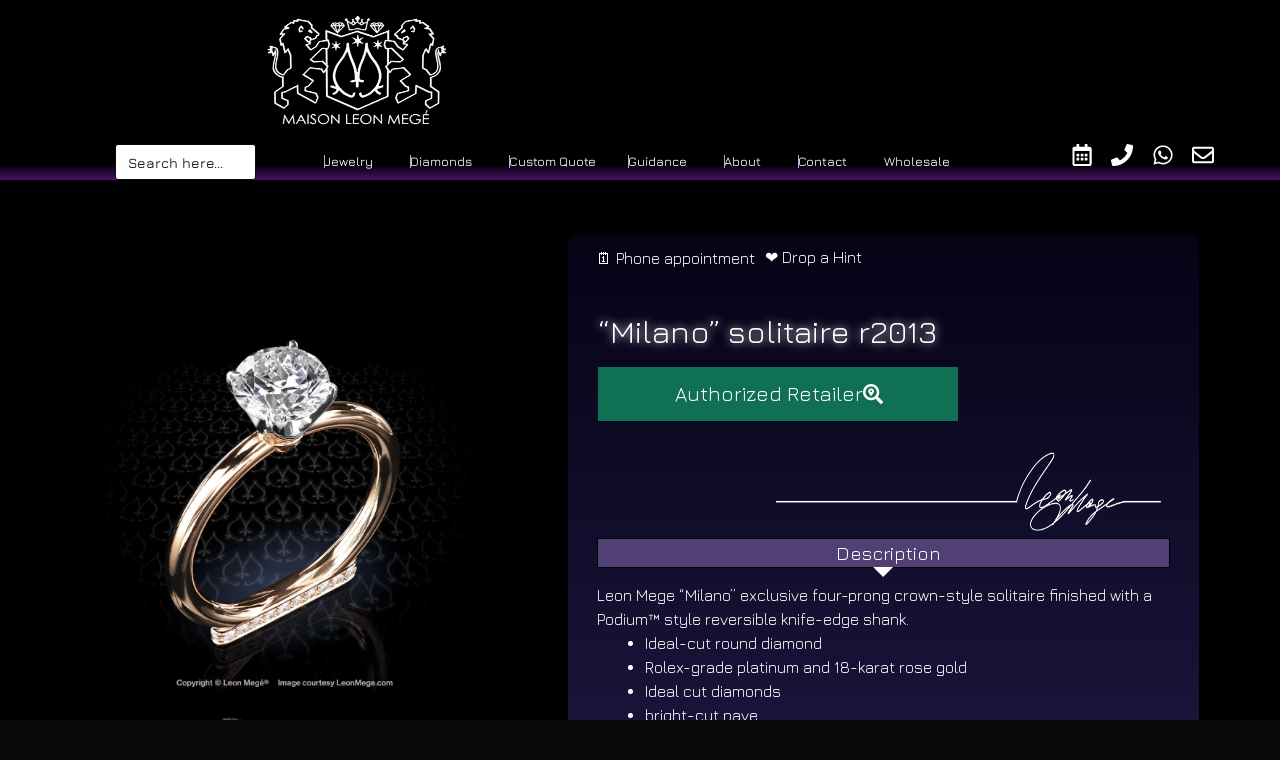

--- FILE ---
content_type: text/html; charset=UTF-8
request_url: https://leonmege.com/jewelry/leon-mege-milano-flamingo-four-prong-crown-style-solitaire/
body_size: 61589
content:
<!DOCTYPE html><html lang="en-US"><head><meta charset="UTF-8"><link rel="preconnect" href="https://fonts.gstatic.com/" crossorigin /><title>&#8220;Milano&#8221; solitaire r2013 &#8211; Leon Megé | The Art of Platinum®</title><meta name='robots' content='max-image-preview:large' /><meta name="viewport" content="width=device-width, initial-scale=1"><link rel='dns-prefetch' href='//admin.revenuehunt.com' /><link rel="alternate" type="application/rss+xml" title="Leon Megé | The Art of Platinum® &raquo; Feed" href="https://leonmege.com/feed/" /><link rel="alternate" type="application/rss+xml" title="Leon Megé | The Art of Platinum® &raquo; Comments Feed" href="https://leonmege.com/comments/feed/" /><link rel="alternate" title="oEmbed (JSON)" type="application/json+oembed" href="https://leonmege.com/wp-json/oembed/1.0/embed?url=https%3A%2F%2Fleonmege.com%2Fjewelry%2Fleon-mege-milano-flamingo-four-prong-crown-style-solitaire%2F" /><link rel="alternate" title="oEmbed (XML)" type="text/xml+oembed" href="https://leonmege.com/wp-json/oembed/1.0/embed?url=https%3A%2F%2Fleonmege.com%2Fjewelry%2Fleon-mege-milano-flamingo-four-prong-crown-style-solitaire%2F&#038;format=xml" /><style id='wp-img-auto-sizes-contain-inline-css'>img:is([sizes=auto i],[sizes^="auto," i]){contain-intrinsic-size:3000px 1500px}
/*# sourceURL=wp-img-auto-sizes-contain-inline-css */</style><link data-optimized="1" data-asynced="1" as="style" onload="this.onload=null;this.rel='stylesheet'"  rel='preload' id='wc-authorize-net-cim-credit-card-checkout-block-css' href='https://leonmege.com/wp-content/litespeed/css/6f6cdc88c6e2878750b8b47a0174b811.css?ver=31ea0' media='all' /><noscript><link data-optimized="1" rel='stylesheet' href='https://leonmege.com/wp-content/litespeed/css/6f6cdc88c6e2878750b8b47a0174b811.css?ver=31ea0' media='all' /></noscript><link data-optimized="1" data-asynced="1" as="style" onload="this.onload=null;this.rel='stylesheet'"  rel='preload' id='wc-authorize-net-cim-echeck-checkout-block-css' href='https://leonmege.com/wp-content/litespeed/css/6f6cdc88c6e2878750b8b47a0174b811.css?ver=31ea0' media='all' /><noscript><link data-optimized="1" rel='stylesheet' href='https://leonmege.com/wp-content/litespeed/css/6f6cdc88c6e2878750b8b47a0174b811.css?ver=31ea0' media='all' /></noscript><style id="litespeed-ccss">:root{--background:0 0% 100%;--foreground:222.2 84% 4.9%;--card:0 0% 100%;--card-foreground:222.2 84% 4.9%;--popover:0 0% 100%;--popover-foreground:222.2 84% 4.9%;--primary:221.2 83.2% 53.3%;--primary-foreground:210 40% 98%;--secondary:210 40% 96.1%;--secondary-foreground:222.2 47.4% 11.2%;--muted:210 40% 96.1%;--muted-foreground:215.4 16.3% 46.9%;--accent:210 40% 96.1%;--accent-foreground:222.2 47.4% 11.2%;--destructive:0 84.2% 60.2%;--destructive-foreground:210 40% 98%;--border:214.3 31.8% 91.4%;--input:214.3 31.8% 91.4%;--ring:221.2 83.2% 53.3%;--radius:8px}*,::before,::after{--tw-border-spacing-x:0;--tw-border-spacing-y:0;--tw-translate-x:0;--tw-translate-y:0;--tw-rotate:0;--tw-skew-x:0;--tw-skew-y:0;--tw-scale-x:1;--tw-scale-y:1;--tw-pan-x:;--tw-pan-y:;--tw-pinch-zoom:;--tw-scroll-snap-strictness:proximity;--tw-gradient-from-position:;--tw-gradient-via-position:;--tw-gradient-to-position:;--tw-ordinal:;--tw-slashed-zero:;--tw-numeric-figure:;--tw-numeric-spacing:;--tw-numeric-fraction:;--tw-ring-inset:;--tw-ring-offset-width:0px;--tw-ring-offset-color:#fff;--tw-ring-color:rgb(59 130 246 / 0.5);--tw-ring-offset-shadow:0 0 #0000;--tw-ring-shadow:0 0 #0000;--tw-shadow:0 0 #0000;--tw-shadow-colored:0 0 #0000;--tw-blur:;--tw-brightness:;--tw-contrast:;--tw-grayscale:;--tw-hue-rotate:;--tw-invert:;--tw-saturate:;--tw-sepia:;--tw-drop-shadow:;--tw-backdrop-blur:;--tw-backdrop-brightness:;--tw-backdrop-contrast:;--tw-backdrop-grayscale:;--tw-backdrop-hue-rotate:;--tw-backdrop-invert:;--tw-backdrop-opacity:;--tw-backdrop-saturate:;--tw-backdrop-sepia:}::backdrop{--tw-border-spacing-x:0;--tw-border-spacing-y:0;--tw-translate-x:0;--tw-translate-y:0;--tw-rotate:0;--tw-skew-x:0;--tw-skew-y:0;--tw-scale-x:1;--tw-scale-y:1;--tw-pan-x:;--tw-pan-y:;--tw-pinch-zoom:;--tw-scroll-snap-strictness:proximity;--tw-gradient-from-position:;--tw-gradient-via-position:;--tw-gradient-to-position:;--tw-ordinal:;--tw-slashed-zero:;--tw-numeric-figure:;--tw-numeric-spacing:;--tw-numeric-fraction:;--tw-ring-inset:;--tw-ring-offset-width:0px;--tw-ring-offset-color:#fff;--tw-ring-color:rgb(59 130 246 / 0.5);--tw-ring-offset-shadow:0 0 #0000;--tw-ring-shadow:0 0 #0000;--tw-shadow:0 0 #0000;--tw-shadow-colored:0 0 #0000;--tw-blur:;--tw-brightness:;--tw-contrast:;--tw-grayscale:;--tw-hue-rotate:;--tw-invert:;--tw-saturate:;--tw-sepia:;--tw-drop-shadow:;--tw-backdrop-blur:;--tw-backdrop-brightness:;--tw-backdrop-contrast:;--tw-backdrop-grayscale:;--tw-backdrop-hue-rotate:;--tw-backdrop-invert:;--tw-backdrop-opacity:;--tw-backdrop-saturate:;--tw-backdrop-sepia:}*,::before,::after{--tw-border-spacing-x:0;--tw-border-spacing-y:0;--tw-translate-x:0;--tw-translate-y:0;--tw-rotate:0;--tw-skew-x:0;--tw-skew-y:0;--tw-scale-x:1;--tw-scale-y:1;--tw-pan-x:;--tw-pan-y:;--tw-pinch-zoom:;--tw-scroll-snap-strictness:proximity;--tw-gradient-from-position:;--tw-gradient-via-position:;--tw-gradient-to-position:;--tw-ordinal:;--tw-slashed-zero:;--tw-numeric-figure:;--tw-numeric-spacing:;--tw-numeric-fraction:;--tw-ring-inset:;--tw-ring-offset-width:0px;--tw-ring-offset-color:#fff;--tw-ring-color:rgb(59 130 246 / 0.5);--tw-ring-offset-shadow:0 0 #0000;--tw-ring-shadow:0 0 #0000;--tw-shadow:0 0 #0000;--tw-shadow-colored:0 0 #0000;--tw-blur:;--tw-brightness:;--tw-contrast:;--tw-grayscale:;--tw-hue-rotate:;--tw-invert:;--tw-saturate:;--tw-sepia:;--tw-drop-shadow:;--tw-backdrop-blur:;--tw-backdrop-brightness:;--tw-backdrop-contrast:;--tw-backdrop-grayscale:;--tw-backdrop-hue-rotate:;--tw-backdrop-invert:;--tw-backdrop-opacity:;--tw-backdrop-saturate:;--tw-backdrop-sepia:}::backdrop{--tw-border-spacing-x:0;--tw-border-spacing-y:0;--tw-translate-x:0;--tw-translate-y:0;--tw-rotate:0;--tw-skew-x:0;--tw-skew-y:0;--tw-scale-x:1;--tw-scale-y:1;--tw-pan-x:;--tw-pan-y:;--tw-pinch-zoom:;--tw-scroll-snap-strictness:proximity;--tw-gradient-from-position:;--tw-gradient-via-position:;--tw-gradient-to-position:;--tw-ordinal:;--tw-slashed-zero:;--tw-numeric-figure:;--tw-numeric-spacing:;--tw-numeric-fraction:;--tw-ring-inset:;--tw-ring-offset-width:0px;--tw-ring-offset-color:#fff;--tw-ring-color:rgb(59 130 246 / 0.5);--tw-ring-offset-shadow:0 0 #0000;--tw-ring-shadow:0 0 #0000;--tw-shadow:0 0 #0000;--tw-shadow-colored:0 0 #0000;--tw-blur:;--tw-brightness:;--tw-contrast:;--tw-grayscale:;--tw-hue-rotate:;--tw-invert:;--tw-saturate:;--tw-sepia:;--tw-drop-shadow:;--tw-backdrop-blur:;--tw-backdrop-brightness:;--tw-backdrop-contrast:;--tw-backdrop-grayscale:;--tw-backdrop-hue-rotate:;--tw-backdrop-invert:;--tw-backdrop-opacity:;--tw-backdrop-saturate:;--tw-backdrop-sepia:}:root{--background:0 0% 100%;--foreground:222.2 84% 4.9%;--card:0 0% 100%;--card-foreground:222.2 84% 4.9%;--popover:0 0% 100%;--popover-foreground:222.2 84% 4.9%;--primary:221.2 83.2% 53.3%;--primary-foreground:210 40% 98%;--secondary:210 40% 96.1%;--secondary-foreground:222.2 47.4% 11.2%;--muted:210 40% 96.1%;--muted-foreground:215.4 16.3% 46.9%;--accent:210 40% 96.1%;--accent-foreground:222.2 47.4% 11.2%;--destructive:0 84.2% 60.2%;--destructive-foreground:210 40% 98%;--border:214.3 31.8% 91.4%;--input:214.3 31.8% 91.4%;--ring:221.2 83.2% 53.3%;--radius:8px}*,::before,::after{--tw-border-spacing-x:0;--tw-border-spacing-y:0;--tw-translate-x:0;--tw-translate-y:0;--tw-rotate:0;--tw-skew-x:0;--tw-skew-y:0;--tw-scale-x:1;--tw-scale-y:1;--tw-pan-x:;--tw-pan-y:;--tw-pinch-zoom:;--tw-scroll-snap-strictness:proximity;--tw-gradient-from-position:;--tw-gradient-via-position:;--tw-gradient-to-position:;--tw-ordinal:;--tw-slashed-zero:;--tw-numeric-figure:;--tw-numeric-spacing:;--tw-numeric-fraction:;--tw-ring-inset:;--tw-ring-offset-width:0px;--tw-ring-offset-color:#fff;--tw-ring-color:rgb(59 130 246 / 0.5);--tw-ring-offset-shadow:0 0 #0000;--tw-ring-shadow:0 0 #0000;--tw-shadow:0 0 #0000;--tw-shadow-colored:0 0 #0000;--tw-blur:;--tw-brightness:;--tw-contrast:;--tw-grayscale:;--tw-hue-rotate:;--tw-invert:;--tw-saturate:;--tw-sepia:;--tw-drop-shadow:;--tw-backdrop-blur:;--tw-backdrop-brightness:;--tw-backdrop-contrast:;--tw-backdrop-grayscale:;--tw-backdrop-hue-rotate:;--tw-backdrop-invert:;--tw-backdrop-opacity:;--tw-backdrop-saturate:;--tw-backdrop-sepia:}::backdrop{--tw-border-spacing-x:0;--tw-border-spacing-y:0;--tw-translate-x:0;--tw-translate-y:0;--tw-rotate:0;--tw-skew-x:0;--tw-skew-y:0;--tw-scale-x:1;--tw-scale-y:1;--tw-pan-x:;--tw-pan-y:;--tw-pinch-zoom:;--tw-scroll-snap-strictness:proximity;--tw-gradient-from-position:;--tw-gradient-via-position:;--tw-gradient-to-position:;--tw-ordinal:;--tw-slashed-zero:;--tw-numeric-figure:;--tw-numeric-spacing:;--tw-numeric-fraction:;--tw-ring-inset:;--tw-ring-offset-width:0px;--tw-ring-offset-color:#fff;--tw-ring-color:rgb(59 130 246 / 0.5);--tw-ring-offset-shadow:0 0 #0000;--tw-ring-shadow:0 0 #0000;--tw-shadow:0 0 #0000;--tw-shadow-colored:0 0 #0000;--tw-blur:;--tw-brightness:;--tw-contrast:;--tw-grayscale:;--tw-hue-rotate:;--tw-invert:;--tw-saturate:;--tw-sepia:;--tw-drop-shadow:;--tw-backdrop-blur:;--tw-backdrop-brightness:;--tw-backdrop-contrast:;--tw-backdrop-grayscale:;--tw-backdrop-hue-rotate:;--tw-backdrop-invert:;--tw-backdrop-opacity:;--tw-backdrop-saturate:;--tw-backdrop-sepia:}*,::before,::after{--tw-border-spacing-x:0;--tw-border-spacing-y:0;--tw-translate-x:0;--tw-translate-y:0;--tw-rotate:0;--tw-skew-x:0;--tw-skew-y:0;--tw-scale-x:1;--tw-scale-y:1;--tw-pan-x:;--tw-pan-y:;--tw-pinch-zoom:;--tw-scroll-snap-strictness:proximity;--tw-gradient-from-position:;--tw-gradient-via-position:;--tw-gradient-to-position:;--tw-ordinal:;--tw-slashed-zero:;--tw-numeric-figure:;--tw-numeric-spacing:;--tw-numeric-fraction:;--tw-ring-inset:;--tw-ring-offset-width:0px;--tw-ring-offset-color:#fff;--tw-ring-color:rgb(59 130 246 / 0.5);--tw-ring-offset-shadow:0 0 #0000;--tw-ring-shadow:0 0 #0000;--tw-shadow:0 0 #0000;--tw-shadow-colored:0 0 #0000;--tw-blur:;--tw-brightness:;--tw-contrast:;--tw-grayscale:;--tw-hue-rotate:;--tw-invert:;--tw-saturate:;--tw-sepia:;--tw-drop-shadow:;--tw-backdrop-blur:;--tw-backdrop-brightness:;--tw-backdrop-contrast:;--tw-backdrop-grayscale:;--tw-backdrop-hue-rotate:;--tw-backdrop-invert:;--tw-backdrop-opacity:;--tw-backdrop-saturate:;--tw-backdrop-sepia:}::backdrop{--tw-border-spacing-x:0;--tw-border-spacing-y:0;--tw-translate-x:0;--tw-translate-y:0;--tw-rotate:0;--tw-skew-x:0;--tw-skew-y:0;--tw-scale-x:1;--tw-scale-y:1;--tw-pan-x:;--tw-pan-y:;--tw-pinch-zoom:;--tw-scroll-snap-strictness:proximity;--tw-gradient-from-position:;--tw-gradient-via-position:;--tw-gradient-to-position:;--tw-ordinal:;--tw-slashed-zero:;--tw-numeric-figure:;--tw-numeric-spacing:;--tw-numeric-fraction:;--tw-ring-inset:;--tw-ring-offset-width:0px;--tw-ring-offset-color:#fff;--tw-ring-color:rgb(59 130 246 / 0.5);--tw-ring-offset-shadow:0 0 #0000;--tw-ring-shadow:0 0 #0000;--tw-shadow:0 0 #0000;--tw-shadow-colored:0 0 #0000;--tw-blur:;--tw-brightness:;--tw-contrast:;--tw-grayscale:;--tw-hue-rotate:;--tw-invert:;--tw-saturate:;--tw-sepia:;--tw-drop-shadow:;--tw-backdrop-blur:;--tw-backdrop-brightness:;--tw-backdrop-contrast:;--tw-backdrop-grayscale:;--tw-backdrop-hue-rotate:;--tw-backdrop-invert:;--tw-backdrop-opacity:;--tw-backdrop-saturate:;--tw-backdrop-sepia:}input:-webkit-autofill{-webkit-box-shadow:0 0 0 30px #fff inset}.frm_fields_container>*{grid-column:span 12/span 12}:root{--ss-primary-color:#5897fb;--ss-bg-color:#ffffff;--ss-font-color:#4d4d4d;--ss-font-placeholder-color:#8d8d8d;--ss-disabled-color:#dcdee2;--ss-border-color:#dcdee2;--ss-highlight-color:#fffb8c;--ss-success-color:#00b755;--ss-error-color:#dc3545;--ss-focus-color:#5897fb;--ss-main-height:30px;--ss-content-height:300px;--ss-spacing-l:7px;--ss-spacing-m:5px;--ss-spacing-s:3px;--ss-animation-timing:0.2s;--ss-border-radius:4px}body:after{content:url(/wp-content/plugins/instagram-feed/img/sbi-sprite.png);display:none}ul{box-sizing:border-box}:root{--wp--preset--font-size--normal:16px;--wp--preset--font-size--huge:42px}.screen-reader-text{border:0;clip-path:inset(50%);height:1px;margin:-1px;overflow:hidden;padding:0;position:absolute;width:1px;word-wrap:normal!important}html :where(img[class*=wp-image-]){height:auto;max-width:100%}:root{--wp--preset--aspect-ratio--square:1;--wp--preset--aspect-ratio--4-3:4/3;--wp--preset--aspect-ratio--3-4:3/4;--wp--preset--aspect-ratio--3-2:3/2;--wp--preset--aspect-ratio--2-3:2/3;--wp--preset--aspect-ratio--16-9:16/9;--wp--preset--aspect-ratio--9-16:9/16;--wp--preset--color--black:#000000;--wp--preset--color--cyan-bluish-gray:#abb8c3;--wp--preset--color--white:#ffffff;--wp--preset--color--pale-pink:#f78da7;--wp--preset--color--vivid-red:#cf2e2e;--wp--preset--color--luminous-vivid-orange:#ff6900;--wp--preset--color--luminous-vivid-amber:#fcb900;--wp--preset--color--light-green-cyan:#7bdcb5;--wp--preset--color--vivid-green-cyan:#00d084;--wp--preset--color--pale-cyan-blue:#8ed1fc;--wp--preset--color--vivid-cyan-blue:#0693e3;--wp--preset--color--vivid-purple:#9b51e0;--wp--preset--color--contrast:var(--contrast);--wp--preset--color--contrast-2:var(--contrast-2);--wp--preset--color--contrast-3:var(--contrast-3);--wp--preset--color--base:var(--base);--wp--preset--color--base-2:var(--base-2);--wp--preset--color--base-3:var(--base-3);--wp--preset--color--accent:var(--accent);--wp--preset--gradient--vivid-cyan-blue-to-vivid-purple:linear-gradient(135deg,rgba(6,147,227,1) 0%,rgb(155,81,224) 100%);--wp--preset--gradient--light-green-cyan-to-vivid-green-cyan:linear-gradient(135deg,rgb(122,220,180) 0%,rgb(0,208,130) 100%);--wp--preset--gradient--luminous-vivid-amber-to-luminous-vivid-orange:linear-gradient(135deg,rgba(252,185,0,1) 0%,rgba(255,105,0,1) 100%);--wp--preset--gradient--luminous-vivid-orange-to-vivid-red:linear-gradient(135deg,rgba(255,105,0,1) 0%,rgb(207,46,46) 100%);--wp--preset--gradient--very-light-gray-to-cyan-bluish-gray:linear-gradient(135deg,rgb(238,238,238) 0%,rgb(169,184,195) 100%);--wp--preset--gradient--cool-to-warm-spectrum:linear-gradient(135deg,rgb(74,234,220) 0%,rgb(151,120,209) 20%,rgb(207,42,186) 40%,rgb(238,44,130) 60%,rgb(251,105,98) 80%,rgb(254,248,76) 100%);--wp--preset--gradient--blush-light-purple:linear-gradient(135deg,rgb(255,206,236) 0%,rgb(152,150,240) 100%);--wp--preset--gradient--blush-bordeaux:linear-gradient(135deg,rgb(254,205,165) 0%,rgb(254,45,45) 50%,rgb(107,0,62) 100%);--wp--preset--gradient--luminous-dusk:linear-gradient(135deg,rgb(255,203,112) 0%,rgb(199,81,192) 50%,rgb(65,88,208) 100%);--wp--preset--gradient--pale-ocean:linear-gradient(135deg,rgb(255,245,203) 0%,rgb(182,227,212) 50%,rgb(51,167,181) 100%);--wp--preset--gradient--electric-grass:linear-gradient(135deg,rgb(202,248,128) 0%,rgb(113,206,126) 100%);--wp--preset--gradient--midnight:linear-gradient(135deg,rgb(2,3,129) 0%,rgb(40,116,252) 100%);--wp--preset--font-size--small:13px;--wp--preset--font-size--medium:20px;--wp--preset--font-size--large:36px;--wp--preset--font-size--x-large:42px;--wp--preset--spacing--20:0.44rem;--wp--preset--spacing--30:0.67rem;--wp--preset--spacing--40:1rem;--wp--preset--spacing--50:1.5rem;--wp--preset--spacing--60:2.25rem;--wp--preset--spacing--70:3.38rem;--wp--preset--spacing--80:5.06rem;--wp--preset--shadow--natural:6px 6px 9px rgba(0, 0, 0, 0.2);--wp--preset--shadow--deep:12px 12px 50px rgba(0, 0, 0, 0.4);--wp--preset--shadow--sharp:6px 6px 0px rgba(0, 0, 0, 0.2);--wp--preset--shadow--outlined:6px 6px 0px -3px rgba(255, 255, 255, 1), 6px 6px rgba(0, 0, 0, 1);--wp--preset--shadow--crisp:6px 6px 0px rgba(0, 0, 0, 1)}button.pswp__button{box-shadow:none!important;background-image:url(/wp-content/plugins/woocommerce/assets/css/photoswipe/default-skin/default-skin.png)!important}button.pswp__button,button.pswp__button--arrow--left::before,button.pswp__button--arrow--right::before{background-color:transparent!important}button.pswp__button--arrow--left,button.pswp__button--arrow--right{background-image:none!important}.pswp{display:none;position:absolute;width:100%;height:100%;left:0;top:0;overflow:hidden;-ms-touch-action:none;touch-action:none;z-index:1500;-webkit-text-size-adjust:100%;-webkit-backface-visibility:hidden;outline:0}.pswp *{-webkit-box-sizing:border-box;box-sizing:border-box}.pswp__bg{position:absolute;left:0;top:0;width:100%;height:100%;background:#000;opacity:0;-webkit-transform:translateZ(0);transform:translateZ(0);-webkit-backface-visibility:hidden;will-change:opacity}.pswp__scroll-wrap{position:absolute;left:0;top:0;width:100%;height:100%;overflow:hidden}.pswp__container{-ms-touch-action:none;touch-action:none;position:absolute;left:0;right:0;top:0;bottom:0}.pswp__container{-webkit-touch-callout:none}.pswp__bg{will-change:opacity}.pswp__container{-webkit-backface-visibility:hidden}.pswp__item{position:absolute;left:0;right:0;top:0;bottom:0;overflow:hidden}.pswp__button{width:44px;height:44px;position:relative;background:0 0;overflow:visible;-webkit-appearance:none;display:block;border:0;padding:0;margin:0;float:left;opacity:.75;-webkit-box-shadow:none;box-shadow:none}.pswp__button::-moz-focus-inner{padding:0;border:0}.pswp__button,.pswp__button--arrow--left:before,.pswp__button--arrow--right:before{background:url(/wp-content/plugins/woocommerce/assets/css/photoswipe/default-skin/default-skin.png)0 0 no-repeat;background-size:264px 88px;width:44px;height:44px}.pswp__button--close{background-position:0-44px}.pswp__button--share{background-position:-44px -44px}.pswp__button--fs{display:none}.pswp__button--zoom{display:none;background-position:-88px 0}.pswp__button--arrow--left,.pswp__button--arrow--right{background:0 0;top:50%;margin-top:-50px;width:70px;height:100px;position:absolute}.pswp__button--arrow--left{left:0}.pswp__button--arrow--right{right:0}.pswp__button--arrow--left:before,.pswp__button--arrow--right:before{content:"";top:35px;background-color:rgb(0 0 0/.3);height:30px;width:32px;position:absolute}.pswp__button--arrow--left:before{left:6px;background-position:-138px -44px}.pswp__button--arrow--right:before{right:6px;background-position:-94px -44px}.pswp__share-modal{display:block;background:rgb(0 0 0/.5);width:100%;height:100%;top:0;left:0;padding:10px;position:absolute;z-index:1600;opacity:0;-webkit-backface-visibility:hidden;will-change:opacity}.pswp__share-modal--hidden{display:none}.pswp__share-tooltip{z-index:1620;position:absolute;background:#fff;top:56px;border-radius:2px;display:block;width:auto;right:44px;-webkit-box-shadow:0 2px 5px rgb(0 0 0/.25);box-shadow:0 2px 5px rgb(0 0 0/.25);-webkit-transform:translateY(6px);-ms-transform:translateY(6px);transform:translateY(6px);-webkit-backface-visibility:hidden;will-change:transform}.pswp__counter{position:relative;left:0;top:0;height:44px;font-size:13px;line-height:44px;color:#fff;opacity:.75;padding:0 10px;margin-inline-end:auto}.pswp__caption{position:absolute;left:0;bottom:0;width:100%;min-height:44px}.pswp__caption__center{text-align:left;max-width:420px;margin:0 auto;font-size:13px;padding:10px;line-height:20px;color:#ccc}.pswp__preloader{width:44px;height:44px;position:absolute;top:0;left:50%;margin-left:-22px;opacity:0;will-change:opacity;direction:ltr}.pswp__preloader__icn{width:20px;height:20px;margin:12px}@media screen and (max-width:1024px){.pswp__preloader{position:relative;left:auto;top:auto;margin:0;float:right}}.pswp__ui{-webkit-font-smoothing:auto;visibility:visible;opacity:1;z-index:1550}.pswp__top-bar{position:absolute;left:0;top:0;height:44px;width:100%;display:flex;justify-content:flex-end}.pswp__caption,.pswp__top-bar{-webkit-backface-visibility:hidden;will-change:opacity}.pswp__caption,.pswp__top-bar{background-color:rgb(0 0 0/.5)}.pswp__ui--hidden .pswp__button--arrow--left,.pswp__ui--hidden .pswp__button--arrow--right,.pswp__ui--hidden .pswp__caption,.pswp__ui--hidden .pswp__top-bar{opacity:.001}:root{--woocommerce:#720eec;--wc-green:#7ad03a;--wc-red:#a00;--wc-orange:#ffba00;--wc-blue:#2ea2cc;--wc-primary:#720eec;--wc-primary-text:#fcfbfe;--wc-secondary:#e9e6ed;--wc-secondary-text:#515151;--wc-highlight:#958e09;--wc-highligh-text:white;--wc-content-bg:#fff;--wc-subtext:#767676;--wc-form-border-color:rgba(32, 7, 7, 0.8);--wc-form-border-radius:4px;--wc-form-border-width:1px}.woocommerce img,.woocommerce-page img{height:auto;max-width:100%}@media only screen and (max-width:768px){:root{--woocommerce:#720eec;--wc-green:#7ad03a;--wc-red:#a00;--wc-orange:#ffba00;--wc-blue:#2ea2cc;--wc-primary:#720eec;--wc-primary-text:#fcfbfe;--wc-secondary:#e9e6ed;--wc-secondary-text:#515151;--wc-highlight:#958e09;--wc-highligh-text:white;--wc-content-bg:#fff;--wc-subtext:#767676;--wc-form-border-color:rgba(32, 7, 7, 0.8);--wc-form-border-radius:4px;--wc-form-border-width:1px}}:root{--woocommerce:#720eec;--wc-green:#7ad03a;--wc-red:#a00;--wc-orange:#ffba00;--wc-blue:#2ea2cc;--wc-primary:#720eec;--wc-primary-text:#fcfbfe;--wc-secondary:#e9e6ed;--wc-secondary-text:#515151;--wc-highlight:#958e09;--wc-highligh-text:white;--wc-content-bg:#fff;--wc-subtext:#767676;--wc-form-border-color:rgba(32, 7, 7, 0.8);--wc-form-border-radius:4px;--wc-form-border-width:1px}.screen-reader-text{clip:rect(1px,1px,1px,1px);height:1px;overflow:hidden;position:absolute!important;width:1px;word-wrap:normal!important}.woocommerce:where(body:not(.woocommerce-block-theme-has-button-styles)) a.button{font-size:100%;margin:0;line-height:1;position:relative;text-decoration:none;overflow:visible;padding:.618em 1em;font-weight:700;border-radius:3px;left:auto;color:#515151;background-color:#e9e6ed;border:0;display:inline-block;background-image:none;box-shadow:none;text-shadow:none}[class^="xoo-wsc-icon-"],[class*=" xoo-wsc-icon-"]{font-family:"Woo-Side-Cart"!important;speak:never;font-style:normal;font-weight:400;font-variant:normal;text-transform:none;line-height:1;-webkit-font-smoothing:antialiased;-moz-osx-font-smoothing:grayscale}.xoo-wsc-icon-basket1:before{content:""}.xoo-wsc-icon-cross:before{content:""}.xoo-wsc-icon-bag2:before{content:""}.xoo-wsc-icon-spinner8:before{content:""}.xoo-wsc-markup *::-webkit-scrollbar{width:8px}.xoo-wsc-markup *::-webkit-scrollbar-track{border-radius:10px;background:#f0f0f0}.xoo-wsc-markup *::-webkit-scrollbar-thumb{border-radius:50px;background:#d1d1d1}.xoo-wsc-container{position:fixed;background-color:#fff;z-index:999999;display:flex;flex-direction:column;width:95%}.xoo-wsc-modal *{box-sizing:border-box}.xoo-wsc-markup a{text-decoration:none}.xoo-wsc-opac{position:fixed;top:0;left:0;right:0;bottom:0;background-color:#000;z-index:999996;opacity:0;height:0}.xoo-wsc-body{flex-grow:1;overflow-y:auto;overflow-x:hidden}span.xoo-wsc-loader{display:none;position:absolute;left:0;right:0;top:0;bottom:0;opacity:.5;background-color:#eee;opacity:.7;z-index:10}.xoo-wsc-loader-icon{display:none}.xoo-wsc-basket{margin:10px;z-index:9999997;position:fixed;align-items:center;justify-content:center;width:60px;height:60px}.xoo-wsc-items-count{border-radius:50%;position:absolute;font-size:13px;width:28px;height:28px;line-height:28px;text-align:center;overflow:hidden}.xoo-wsc-notice-container{z-index:2;position:absolute;top:0;left:0;right:0;display:none}ul.xoo-wsc-notices{margin:0;list-style-type:none;padding:0}.xoo-wscb-icon{font-size:37px}.xoo-wscb-count{position:absolute;z-index:1;background-color:#fff0;font-size:15px;height:45px;line-height:45px;text-align:center;left:0;right:0}.xoo-wsc-header{padding:15px;color:#000}span.xoo-wsch-close{position:absolute}span.xoo-wsch-text{margin-left:8px}.xoo-wsch-top .xoo-wsch-basket{display:table;position:relative}.xoo-wsch-top{display:flex;margin:0 auto;align-items:center}.xoo-wsc-ft-buttons-cont{display:grid;text-align:center;grid-column-gap:5px;grid-row-gap:5px}a.xoo-wsc-ft-btn,.xoo-wsc-container .xoo-wsc-btn{display:flex;align-items:center;justify-content:center;flex-wrap:wrap}a.xoo-wsc-ft-btn,.xoo-wsc-container .xoo-wsc-btn{text-decoration:none}.xoo-wsc-ft-buttons-cont a.xoo-wsc-ft-btn:only-child{grid-column:1/-1}.xoo-wsc-empty-cart{padding:30px;display:flex;flex-direction:column;align-items:center}.xoo-wsc-empty-cart>*{margin-bottom:20px}.xoo-wsc-markup-notices{top:20%;right:-100%;left:auto;position:fixed;box-shadow:2px 2px 9px 3px #eee;z-index:999997;width:0;max-width:400px}.xoo-wsc-footer{background-color:#fff;color:#000;padding:10px 20px;box-shadow:0-5px 10px #0000001a}.xoo-wsc-footer,.xoo-wsc-footer a{font-size:18px}.xoo-wsc-ft-buttons-cont{grid-template-columns:auto}.xoo-wsc-basket{bottom:150px;right:0;background-color:#fff;color:#000;box-shadow:0 1px 4px 0;border-radius:50%;display:none;width:60px;height:60px}.xoo-wsc-bki{font-size:30px}.xoo-wsc-items-count{top:-9px;left:-8px}.xoo-wsc-items-count{background-color:#000;color:#fff}.xoo-wsc-container{max-width:320px;right:-320px;top:0;bottom:0;bottom:0;font-family:}span.xoo-wsch-close{font-size:16px;right:10px}.xoo-wsch-top{justify-content:center}.xoo-wsch-text{font-size:20px}.xoo-wsc-header{color:#000;background-color:#fff;border-bottom:2px solid #eee}.xoo-wsc-body{background-color:#fff}.woocommerce a.button{background-color:#e0c5ff!important}.xoo-wsc-items-count{background-color:#48a801}body,h2,h3,html,li,ul{margin:0;padding:0;border:0}html{font-family:sans-serif;-webkit-text-size-adjust:100%;-ms-text-size-adjust:100%;-webkit-font-smoothing:antialiased;-moz-osx-font-smoothing:grayscale}html{box-sizing:border-box}*,::after,::before{box-sizing:inherit}button,input{font-family:inherit;font-size:100%;margin:0}::-moz-focus-inner{border-style:none;padding:0}:-moz-focusring{outline:1px dotted ButtonText}body,button,input{font-family:-apple-system,system-ui,BlinkMacSystemFont,"Segoe UI",Helvetica,Arial,sans-serif,"Apple Color Emoji","Segoe UI Emoji","Segoe UI Symbol";font-weight:400;text-transform:none;font-size:17px;line-height:1.5}h2,h3{font-family:inherit;font-size:100%;font-style:inherit;font-weight:inherit}h2{font-size:35px;margin-bottom:20px;line-height:1.2em;font-weight:400;text-transform:none}h3{font-size:29px;margin-bottom:20px;line-height:1.2em;font-weight:400;text-transform:none}ul{margin:0 0 1.5em 3em}ul{list-style:disc}i{font-style:italic}img{height:auto;max-width:100%}button{background:#55555e;color:#fff;border:1px solid #fff0;-webkit-appearance:button;padding:10px 20px}a{text-decoration:none}.button{padding:10px 20px;display:inline-block}.size-large{max-width:100%;height:auto}.screen-reader-text{border:0;clip:rect(1px,1px,1px,1px);clip-path:inset(50%);height:1px;margin:-1px;overflow:hidden;padding:0;position:absolute!important;width:1px;word-wrap:normal!important}body{background-color:#0a0808;color:#fff}a{color:#b37cff}:root{--contrast:#222222;--contrast-2:#575760;--contrast-3:#b2b2be;--base:#f0f0f0;--base-2:#f7f8f9;--base-3:#ffffff;--accent:#1e73be}body,button,input{font-weight:400;font-size:20px}body{line-height:1.5}@media (max-width:768px){h2{font-size:27px}h3{font-size:24px}}button,a.button{color:#fff;background-color:#55555e}:root{--gp-search-modal-bg-color:var(--base-3);--gp-search-modal-text-color:var(--contrast);--gp-search-modal-overlay-bg-color:rgba(0,0,0,0.2)}:root{--direction-multiplier:1}.elementor-screen-only,.screen-reader-text{height:1px;margin:-1px;overflow:hidden;padding:0;position:absolute;top:-10000em;width:1px;clip:rect(0,0,0,0);border:0}.elementor *,.elementor :after,.elementor :before{box-sizing:border-box}.elementor a{box-shadow:none;text-decoration:none}.elementor img{border:none;border-radius:0;box-shadow:none;height:auto;max-width:100%}.elementor-element{--flex-direction:initial;--flex-wrap:initial;--justify-content:initial;--align-items:initial;--align-content:initial;--gap:initial;--flex-basis:initial;--flex-grow:initial;--flex-shrink:initial;--order:initial;--align-self:initial;align-self:var(--align-self);flex-basis:var(--flex-basis);flex-grow:var(--flex-grow);flex-shrink:var(--flex-shrink);order:var(--order)}.elementor-element:where(.e-con-full,.elementor-widget){align-content:var(--align-content);align-items:var(--align-items);flex-direction:var(--flex-direction);flex-wrap:var(--flex-wrap);gap:var(--row-gap) var(--column-gap);justify-content:var(--justify-content)}.elementor-align-justify .elementor-button{width:100%}:root{--page-title-display:block}.elementor-widget{position:relative}.elementor-widget:not(:last-child){margin-bottom:var(--kit-widget-spacing,20px)}.elementor-widget:not(:last-child).elementor-widget__width-initial{margin-bottom:0}@media (prefers-reduced-motion:no-preference){html{scroll-behavior:smooth}}.e-con{--border-radius:0;--border-top-width:0px;--border-right-width:0px;--border-bottom-width:0px;--border-left-width:0px;--border-style:initial;--border-color:initial;--container-widget-width:100%;--container-widget-height:initial;--container-widget-flex-grow:0;--container-widget-align-self:initial;--content-width:min(100%,var(--container-max-width,1140px));--width:100%;--min-height:initial;--height:auto;--text-align:initial;--margin-top:0px;--margin-right:0px;--margin-bottom:0px;--margin-left:0px;--padding-top:var(--container-default-padding-top,10px);--padding-right:var(--container-default-padding-right,10px);--padding-bottom:var(--container-default-padding-bottom,10px);--padding-left:var(--container-default-padding-left,10px);--position:relative;--z-index:revert;--overflow:visible;--gap:var(--widgets-spacing,20px);--row-gap:var(--widgets-spacing-row,20px);--column-gap:var(--widgets-spacing-column,20px);--overlay-mix-blend-mode:initial;--overlay-opacity:1;--e-con-grid-template-columns:repeat(3,1fr);--e-con-grid-template-rows:repeat(2,1fr);border-radius:var(--border-radius);height:var(--height);min-height:var(--min-height);min-width:0;overflow:var(--overflow);position:var(--position);width:var(--width);z-index:var(--z-index);--flex-wrap-mobile:wrap;margin-block-end:var(--margin-block-end);margin-block-start:var(--margin-block-start);margin-inline-end:var(--margin-inline-end);margin-inline-start:var(--margin-inline-start);padding-inline-end:var(--padding-inline-end);padding-inline-start:var(--padding-inline-start)}.e-con{--margin-block-start:var(--margin-top);--margin-block-end:var(--margin-bottom);--margin-inline-start:var(--margin-left);--margin-inline-end:var(--margin-right);--padding-inline-start:var(--padding-left);--padding-inline-end:var(--padding-right);--padding-block-start:var(--padding-top);--padding-block-end:var(--padding-bottom);--border-block-start-width:var(--border-top-width);--border-block-end-width:var(--border-bottom-width);--border-inline-start-width:var(--border-left-width);--border-inline-end-width:var(--border-right-width)}.e-con.e-flex{--flex-direction:column;--flex-basis:auto;--flex-grow:0;--flex-shrink:1;flex:var(--flex-grow) var(--flex-shrink) var(--flex-basis)}.e-con-full{padding-block-end:var(--padding-block-end);padding-block-start:var(--padding-block-start);text-align:var(--text-align)}.e-con-full.e-flex{flex-direction:var(--flex-direction)}.e-con{display:var(--display)}:is(.elementor-section-wrap,[data-elementor-id])>.e-con{--margin-left:auto;--margin-right:auto;max-width:min(100%,var(--width))}.e-con .elementor-widget.elementor-widget{margin-block-end:0}.e-con:before{border-block-end-width:var(--border-block-end-width);border-block-start-width:var(--border-block-start-width);border-color:var(--border-color);border-inline-end-width:var(--border-inline-end-width);border-inline-start-width:var(--border-inline-start-width);border-radius:var(--border-radius);border-style:var(--border-style);content:var(--background-overlay);display:block;height:max(100% + var(--border-top-width) + var(--border-bottom-width),100%);left:calc(0px - var(--border-left-width));mix-blend-mode:var(--overlay-mix-blend-mode);opacity:var(--overlay-opacity);position:absolute;top:calc(0px - var(--border-top-width));width:max(100% + var(--border-left-width) + var(--border-right-width),100%)}.e-con .elementor-widget{min-width:0}.e-con>.elementor-widget>.elementor-widget-container{height:100%}.elementor.elementor .e-con>.elementor-widget{max-width:100%}.e-con .elementor-widget:not(:last-child){--kit-widget-spacing:0px}@media (max-width:767px){.e-con.e-flex{--width:100%;--flex-wrap:var(--flex-wrap-mobile)}}.elementor-field-group .elementor-field-textual{background-color:#fff0;border:1px solid #69727d;color:#1f2124;flex-grow:1;max-width:100%;vertical-align:middle;width:100%}.elementor-field-group .elementor-field-textual::-moz-placeholder{color:inherit;font-family:inherit;opacity:.6}.elementor-field-textual{border-radius:3px;font-size:15px;line-height:1.4;min-height:40px;padding:5px 14px}.elementor-heading-title{line-height:1;margin:0;padding:0}.elementor-button{background-color:#69727d;border-radius:3px;color:#fff;display:inline-block;font-size:15px;line-height:1;padding:12px 24px;fill:#fff;text-align:center}.elementor-button:visited{color:#fff}.elementor-button-content-wrapper{display:flex;flex-direction:row;gap:5px;justify-content:center}.elementor-button-text{display:inline-block}.elementor-button span{text-decoration:inherit}.elementor-icon{color:#69727d;display:inline-block;font-size:50px;line-height:1;text-align:center}.elementor-icon i{display:block;height:1em;position:relative;width:1em}.elementor-icon i:before{left:50%;position:absolute;transform:translateX(-50%)}@media (max-width:767px){.elementor .elementor-hidden-mobile{display:none}}@media (min-width:768px) and (max-width:1024px){.elementor .elementor-hidden-tablet{display:none}}@media (min-width:1025px) and (max-width:99999px){.elementor .elementor-hidden-desktop{display:none}}.elementor-kit-6035{--e-global-color-primary:#333333;--e-global-color-secondary:#333333;--e-global-color-text:#333333;--e-global-color-accent:#333333;--e-global-typography-primary-font-weight:600;--e-global-typography-secondary-font-weight:400;--e-global-typography-text-font-weight:400;--e-global-typography-accent-font-weight:500}.e-con{--container-max-width:1140px}.elementor-widget:not(:last-child){margin-block-end:20px}.elementor-element{--widgets-spacing:20px 20px;--widgets-spacing-row:20px;--widgets-spacing-column:20px}@media (max-width:1024px){.e-con{--container-max-width:1024px}}@media (max-width:767px){.e-con{--container-max-width:767px}}.elementor-8610 .elementor-element.elementor-element-6171610{--display:flex;--flex-direction:column;--container-widget-width:calc( ( 1 - var( --container-widget-flex-grow ) ) * 100% );--container-widget-height:initial;--container-widget-flex-grow:0;--container-widget-align-self:initial;--flex-wrap-mobile:wrap;--justify-content:center;--align-items:center;--overlay-opacity:0.27;--padding-top:0px;--padding-bottom:0px;--padding-left:0px;--padding-right:0px}.elementor-8610 .elementor-element.elementor-element-6171610:not(.elementor-motion-effects-element-type-background){background-color:#000}.elementor-8610 .elementor-element.elementor-element-6171610::before{--background-overlay:''}.elementor-8610 .elementor-element.elementor-element-0f22e13{--display:flex;--flex-direction:column;--container-widget-width:calc( ( 1 - var( --container-widget-flex-grow ) ) * 100% );--container-widget-height:initial;--container-widget-flex-grow:0;--container-widget-align-self:initial;--flex-wrap-mobile:wrap;--align-items:center;--margin-top:0px;--margin-bottom:0px;--margin-left:0px;--margin-right:0px;--padding-top:0px;--padding-bottom:0px;--padding-left:0px;--padding-right:0px}.elementor-8610 .elementor-element.elementor-element-348fb38{width:var(--container-widget-width,100%);max-width:100%;--container-widget-width:100%;--container-widget-flex-grow:0}.elementor-8610 .elementor-element.elementor-element-348fb38>.elementor-widget-container{padding:10px 15px 30px 15px}.elementor-8610 .elementor-element.elementor-element-348fb38.elementor-element{--flex-grow:0;--flex-shrink:0}.elementor-8610 .elementor-element.elementor-element-348fb38 img{max-width:50%;filter:brightness(200%) contrast(200%) saturate(0%) blur(0) hue-rotate(0deg)}.elementor-8610 .elementor-element.elementor-element-0fa20c6 .elementor-icon-wrapper{text-align:center}.elementor-8610 .elementor-element.elementor-element-0fa20c6.elementor-view-default .elementor-icon{color:#FFF;border-color:#FFF}.elementor-8610 .elementor-element.elementor-element-35c126f{--display:flex;--flex-direction:row;--container-widget-width:calc( ( 1 - var( --container-widget-flex-grow ) ) * 100% );--container-widget-height:100%;--container-widget-flex-grow:1;--container-widget-align-self:stretch;--flex-wrap-mobile:wrap;--justify-content:center;--align-items:center;--margin-top:-20px;--margin-bottom:0px;--margin-left:0px;--margin-right:0px;--padding-top:0px;--padding-bottom:0px;--padding-left:0px;--padding-right:0px}.elementor-8610 .elementor-element.elementor-element-35c126f:not(.elementor-motion-effects-element-type-background){background-color:#fff0;background-image:linear-gradient(0deg,#71179BAB 0%,#000000 44%)}.elementor-8610 .elementor-element.elementor-element-35c126f.e-con{--align-self:center}.elementor-8610 .elementor-element.elementor-element-9e10f27{--display:flex;--flex-direction:row;--container-widget-width:initial;--container-widget-height:100%;--container-widget-flex-grow:1;--container-widget-align-self:stretch;--flex-wrap-mobile:wrap;border-style:solid;--border-style:solid;border-width:0 0 0 0;--border-top-width:0px;--border-right-width:0px;--border-bottom-width:0px;--border-left-width:0px;border-color:#fff0;--border-color:#7A5CA000;--border-radius:5px 5px 5px 5px;--padding-top:0px;--padding-bottom:0px;--padding-left:0px;--padding-right:0px}.elementor-8610 .elementor-element.elementor-element-9e10f27.e-con{--flex-grow:0;--flex-shrink:0}.elementor-8610 .elementor-element.elementor-element-c27c9ad{--display:flex;--flex-direction:column;--container-widget-width:100%;--container-widget-height:initial;--container-widget-flex-grow:0;--container-widget-align-self:initial;--flex-wrap-mobile:wrap;--justify-content:center;--padding-top:0px;--padding-bottom:0px;--padding-left:0px;--padding-right:0px}.elementor-8610 .elementor-element.elementor-element-c27c9ad.e-con{--flex-grow:0;--flex-shrink:0}.elementor-8610 .elementor-element.elementor-element-eee1708{--display:flex;--flex-direction:column;--container-widget-width:100%;--container-widget-height:initial;--container-widget-flex-grow:0;--container-widget-align-self:initial;--flex-wrap-mobile:wrap;--justify-content:center;--padding-top:0px;--padding-bottom:0px;--padding-left:0px;--padding-right:0px}.elementor-8610 .elementor-element.elementor-element-eee1708.e-con{--flex-grow:0;--flex-shrink:0}.elementor-8610 .elementor-element.elementor-element-9086570{--display:flex;--flex-direction:row;--container-widget-width:initial;--container-widget-height:100%;--container-widget-flex-grow:1;--container-widget-align-self:stretch;--flex-wrap-mobile:wrap;--gap:0px 0px;--row-gap:0px;--column-gap:0px;border-style:solid;--border-style:solid;border-width:0 0 1px 0;--border-top-width:0px;--border-right-width:0px;--border-bottom-width:1px;--border-left-width:0px;border-color:#127D97;--border-color:#127D97;--margin-top:0px;--margin-bottom:0px;--margin-left:0px;--margin-right:0px;--padding-top:0px;--padding-bottom:0px;--padding-left:0px;--padding-right:0px}.elementor-8610 .elementor-element.elementor-element-9086570:not(.elementor-motion-effects-element-type-background){background-color:#000}.elementor-8610 .elementor-element.elementor-element-9086570.e-con{--align-self:center;--flex-grow:0;--flex-shrink:0}.elementor-8610 .elementor-element.elementor-element-faa48c0{--display:flex;--flex-direction:column;--container-widget-width:100%;--container-widget-height:initial;--container-widget-flex-grow:0;--container-widget-align-self:initial;--flex-wrap-mobile:wrap;--gap:10px 10px;--row-gap:10px;--column-gap:10px;--margin-top:0px;--margin-bottom:0px;--margin-left:0px;--margin-right:0px;--padding-top:15px;--padding-bottom:25px;--padding-left:50px;--padding-right:50px}.elementor-8610 .elementor-element.elementor-element-faa48c0.e-con{--flex-grow:0;--flex-shrink:0}.elementor-8610 .elementor-element.elementor-element-4061adf{--display:flex;--flex-direction:row;--container-widget-width:initial;--container-widget-height:100%;--container-widget-flex-grow:1;--container-widget-align-self:stretch;--flex-wrap-mobile:wrap;--justify-content:flex-end;--gap:0px 0px;--row-gap:0px;--column-gap:0px}.elementor-8610 .elementor-element.elementor-element-4061adf.e-con{--flex-grow:0;--flex-shrink:0}.elementor-8610 .elementor-element.elementor-element-30a78f7{--display:flex;--flex-direction:column;--container-widget-width:100%;--container-widget-height:initial;--container-widget-flex-grow:0;--container-widget-align-self:initial;--flex-wrap-mobile:wrap}.elementor-8610 .elementor-element.elementor-element-30a78f7.e-con{--flex-grow:0;--flex-shrink:0}.elementor-8610 .elementor-element.elementor-element-5e20c28>.elementor-widget-container{background-color:#fff0;background-image:linear-gradient(180deg,#444444 0%,#0A0A0A 100%);border-style:solid;border-color:#474747}.elementor-8610 .elementor-element.elementor-element-5e20c28 .elementor-heading-title{font-weight:500;-webkit-text-stroke-color:#47276B66;stroke:#47276B66;text-shadow:3px 0 48px #6A3EA5}.elementor-8610 .elementor-element.elementor-element-fc94b13{--display:flex;--flex-direction:row;--container-widget-width:initial;--container-widget-height:100%;--container-widget-flex-grow:1;--container-widget-align-self:stretch;--flex-wrap-mobile:wrap;--justify-content:flex-end;--gap:0px 0px;--row-gap:0px;--column-gap:0px;--flex-wrap:nowrap}.elementor-8610 .elementor-element.elementor-element-fc94b13.e-con{--flex-grow:0;--flex-shrink:0}.elementor-8610 .elementor-element.elementor-element-eb3889d{--display:flex;--flex-direction:column;--container-widget-width:100%;--container-widget-height:initial;--container-widget-flex-grow:0;--container-widget-align-self:initial;--flex-wrap-mobile:wrap;--gap:0px 0px;--row-gap:0px;--column-gap:0px}.elementor-8610 .elementor-element.elementor-element-eb3889d.e-con{--flex-grow:0;--flex-shrink:0}.elementor-8610 .elementor-element.elementor-element-fa5a97d.elementor-element{--flex-grow:0;--flex-shrink:0}.elementor-8610 .elementor-element.elementor-element-6bc4f4f{--display:flex;--flex-direction:column;--container-widget-width:100%;--container-widget-height:initial;--container-widget-flex-grow:0;--container-widget-align-self:initial;--flex-wrap-mobile:wrap;--gap:0px 0px;--row-gap:0px;--column-gap:0px}.elementor-8610 .elementor-element.elementor-element-6bc4f4f.e-con{--flex-grow:0;--flex-shrink:0}.elementor-8610 .elementor-element.elementor-element-a73a3fa{--display:flex;--flex-direction:column;--container-widget-width:100%;--container-widget-height:initial;--container-widget-flex-grow:0;--container-widget-align-self:initial;--flex-wrap-mobile:wrap}.elementor-8610 .elementor-element.elementor-element-a73a3fa.e-con{--flex-grow:0;--flex-shrink:0}.elementor-8610 .elementor-element.elementor-element-25ec7e4{--display:flex;--flex-direction:column;--container-widget-width:100%;--container-widget-height:initial;--container-widget-flex-grow:0;--container-widget-align-self:initial;--flex-wrap-mobile:wrap}.elementor-8610 .elementor-element.elementor-element-25ec7e4.e-con{--flex-grow:0;--flex-shrink:0}.elementor-8610 .elementor-element.elementor-element-e2242ee{--display:flex;--flex-direction:row;--container-widget-width:initial;--container-widget-height:100%;--container-widget-flex-grow:1;--container-widget-align-self:stretch;--flex-wrap-mobile:wrap;--justify-content:flex-end;--gap:0px 0px;--row-gap:0px;--column-gap:0px}.elementor-8610 .elementor-element.elementor-element-e2242ee.e-con{--flex-grow:0;--flex-shrink:0}.elementor-8610 .elementor-element.elementor-element-d3a8550{--display:flex;--flex-direction:column;--container-widget-width:100%;--container-widget-height:initial;--container-widget-flex-grow:0;--container-widget-align-self:initial;--flex-wrap-mobile:wrap}.elementor-8610 .elementor-element.elementor-element-d3a8550.e-con{--flex-grow:0;--flex-shrink:0}.elementor-8610 .elementor-element.elementor-element-dfeb4ee{--display:flex;--flex-direction:column;--container-widget-width:100%;--container-widget-height:initial;--container-widget-flex-grow:0;--container-widget-align-self:initial;--flex-wrap-mobile:wrap}.elementor-8610 .elementor-element.elementor-element-dfeb4ee.e-con{--flex-grow:0;--flex-shrink:0}.elementor-8610 .elementor-element.elementor-element-f60d8aa{width:var(--container-widget-width,100%);max-width:100%;--container-widget-width:100%;--container-widget-flex-grow:0}.elementor-8610 .elementor-element.elementor-element-f60d8aa.elementor-element{--flex-grow:0;--flex-shrink:0}.elementor-8610 .elementor-element.elementor-element-a2e5191{--display:flex;--flex-direction:column;--container-widget-width:100%;--container-widget-height:initial;--container-widget-flex-grow:0;--container-widget-align-self:initial;--flex-wrap-mobile:wrap}.elementor-8610 .elementor-element.elementor-element-a2e5191.e-con{--flex-grow:0;--flex-shrink:0}.elementor-8610 .elementor-element.elementor-element-503e180.elementor-element{--flex-grow:0;--flex-shrink:0}.elementor-8610 .elementor-element.elementor-element-bf2f4a9{--display:flex;--flex-direction:column;--container-widget-width:100%;--container-widget-height:initial;--container-widget-flex-grow:0;--container-widget-align-self:initial;--flex-wrap-mobile:wrap}.elementor-8610 .elementor-element.elementor-element-bf2f4a9.e-con{--flex-grow:0;--flex-shrink:0}.elementor-8610 .elementor-element.elementor-element-f5c9923.elementor-element{--flex-grow:0;--flex-shrink:0}.elementor-8610 .elementor-element.elementor-element-2724c82{--display:flex;--flex-direction:column;--container-widget-width:100%;--container-widget-height:initial;--container-widget-flex-grow:0;--container-widget-align-self:initial;--flex-wrap-mobile:wrap;--justify-content:center;--gap:10px 10px;--row-gap:10px;--column-gap:10px;--margin-top:0px;--margin-bottom:0px;--margin-left:0px;--margin-right:0px;--padding-top:0px;--padding-bottom:0px;--padding-left:0px;--padding-right:0px}.elementor-8610 .elementor-element.elementor-element-2724c82.e-con{--flex-grow:0;--flex-shrink:0}.elementor-8610 .elementor-element.elementor-element-bbd55fd{--display:flex;--flex-direction:column;--container-widget-width:100%;--container-widget-height:initial;--container-widget-flex-grow:0;--container-widget-align-self:initial;--flex-wrap-mobile:wrap;--padding-top:1px;--padding-bottom:1px;--padding-left:1px;--padding-right:1px}.elementor-8610 .elementor-element.elementor-element-bbd55fd.e-con{--flex-grow:0;--flex-shrink:0}.elementor-8610 .elementor-element.elementor-element-bdbec33>.elementor-widget-container{padding:6px 6px 6px 6px}.elementor-8610 .elementor-element.elementor-element-bdbec33{text-align:center}.elementor-8610 .elementor-element.elementor-element-bdbec33 .elementor-heading-title{font-size:16px;color:#FFF}.elementor-8610 .elementor-element.elementor-element-ff6c18f{--n-menu-dropdown-content-max-width:fit-content;--n-menu-heading-justify-content:center;--n-menu-title-flex-grow:initial;--n-menu-title-justify-content:initial;--n-menu-title-justify-content-mobile:center;--n-menu-heading-wrap:wrap;--n-menu-heading-overflow-x:initial;--n-menu-title-distance-from-content:0px;--n-menu-open-animation-duration:0ms;--n-menu-toggle-icon-wrapper-animation-duration:500ms;--n-menu-title-space-between:0px;--n-menu-title-font-size:1vw;--n-menu-title-color-normal:#FFFFFF;--n-menu-icon-size:16px;--n-menu-icon-color:#000000;--n-menu-toggle-icon-size:20px;--n-menu-toggle-icon-color:#FFFFFF;--n-menu-toggle-icon-hover-duration:500ms;--n-menu-toggle-icon-distance-from-dropdown:0px;--n-menu-title-normal-color-dropdown:#FFFFFF;--n-menu-dropdown-content-box-border-style:none;--n-menu-dropdown-content-box-border-radius:0px 0px 0px 0px}.elementor-8610 .elementor-element.elementor-element-ff6c18f>.elementor-widget-container{padding:0 0 0 0}.elementor-8610 .elementor-element.elementor-element-ff6c18f>.elementor-widget-container>.e-n-menu>.e-n-menu-wrapper>.e-n-menu-heading>.e-n-menu-item>.e-n-menu-title,.elementor-8610 .elementor-element.elementor-element-ff6c18f>.elementor-widget-container>.e-n-menu>.e-n-menu-wrapper>.e-n-menu-heading>.e-n-menu-item>.e-n-menu-title>.e-n-menu-title-container,.elementor-8610 .elementor-element.elementor-element-ff6c18f>.elementor-widget-container>.e-n-menu>.e-n-menu-wrapper>.e-n-menu-heading>.e-n-menu-item>.e-n-menu-title>.e-n-menu-title-container>span{font-family:"Jura",Sans-serif}.elementor-8610 .elementor-element.elementor-element-ff6c18f{--n-menu-title-color-hover:#FFFFFF;--n-menu-title-color-active:#FFFFFF}.elementor-8610 .elementor-element.elementor-element-51fa8e0{--display:flex;--flex-direction:column;--container-widget-width:100%;--container-widget-height:initial;--container-widget-flex-grow:0;--container-widget-align-self:initial;--flex-wrap-mobile:wrap;--justify-content:center;--padding-top:0px;--padding-bottom:0px;--padding-left:0px;--padding-right:0px}.elementor-8610:not(.elementor-motion-effects-element-type-background){background-color:#000}.elementor-location-header:before{content:"";display:table;clear:both}@media (max-width:1024px){.elementor-8610 .elementor-element.elementor-element-9086570{--flex-direction:column;--container-widget-width:100%;--container-widget-height:initial;--container-widget-flex-grow:0;--container-widget-align-self:initial;--flex-wrap-mobile:wrap}.elementor-8610 .elementor-element.elementor-element-4061adf{--justify-content:center;--align-items:center;--container-widget-width:calc( ( 1 - var( --container-widget-flex-grow ) ) * 100% );--flex-wrap:wrap}.elementor-8610 .elementor-element.elementor-element-fc94b13{--flex-direction:row;--container-widget-width:initial;--container-widget-height:100%;--container-widget-flex-grow:1;--container-widget-align-self:stretch;--flex-wrap-mobile:wrap;--justify-content:center;--flex-wrap:wrap}.elementor-8610 .elementor-element.elementor-element-e2242ee{--justify-content:center;--align-items:center;--container-widget-width:calc( ( 1 - var( --container-widget-flex-grow ) ) * 100% );--flex-wrap:wrap}.elementor-8610 .elementor-element.elementor-element-2724c82{--align-items:center;--container-widget-width:calc( ( 1 - var( --container-widget-flex-grow ) ) * 100% )}.elementor-8610 .elementor-element.elementor-element-ff6c18f{--n-menu-title-space-between:0px;--n-menu-title-font-size:12px}.elementor-8610 .elementor-element.elementor-element-ff6c18f>.elementor-widget-container>.e-n-menu>.e-n-menu-wrapper>.e-n-menu-heading>.e-n-menu-item>.e-n-menu-title,.elementor-8610 .elementor-element.elementor-element-ff6c18f>.elementor-widget-container>.e-n-menu>.e-n-menu-wrapper>.e-n-menu-heading>.e-n-menu-item>.e-n-menu-title>.e-n-menu-title-container,.elementor-8610 .elementor-element.elementor-element-ff6c18f>.elementor-widget-container>.e-n-menu>.e-n-menu-wrapper>.e-n-menu-heading>.e-n-menu-item>.e-n-menu-title>.e-n-menu-title-container>span{letter-spacing:0}}@media (min-width:768px){.elementor-8610 .elementor-element.elementor-element-0f22e13{--width:56%}.elementor-8610 .elementor-element.elementor-element-35c126f{--width:100%}.elementor-8610 .elementor-element.elementor-element-9e10f27{--width:99.958%}.elementor-8610 .elementor-element.elementor-element-c27c9ad{--width:20%}.elementor-8610 .elementor-element.elementor-element-eee1708{--width:60%}.elementor-8610 .elementor-element.elementor-element-9086570{--width:100%}.elementor-8610 .elementor-element.elementor-element-faa48c0{--width:60%}.elementor-8610 .elementor-element.elementor-element-4061adf{--width:100%}.elementor-8610 .elementor-element.elementor-element-30a78f7{--width:20%}.elementor-8610 .elementor-element.elementor-element-fc94b13{--width:100%}.elementor-8610 .elementor-element.elementor-element-eb3889d{--width:19%}.elementor-8610 .elementor-element.elementor-element-6bc4f4f{--width:20%}.elementor-8610 .elementor-element.elementor-element-a73a3fa{--width:20%}.elementor-8610 .elementor-element.elementor-element-25ec7e4{--width:20%}.elementor-8610 .elementor-element.elementor-element-e2242ee{--width:100%}.elementor-8610 .elementor-element.elementor-element-d3a8550{--width:20%}.elementor-8610 .elementor-element.elementor-element-dfeb4ee{--width:20%}.elementor-8610 .elementor-element.elementor-element-a2e5191{--width:20%}.elementor-8610 .elementor-element.elementor-element-bf2f4a9{--width:20%}.elementor-8610 .elementor-element.elementor-element-2724c82{--width:27%}.elementor-8610 .elementor-element.elementor-element-bbd55fd{--width:100%}.elementor-8610 .elementor-element.elementor-element-51fa8e0{--width:27%}}@media (max-width:1024px) and (min-width:768px){.elementor-8610 .elementor-element.elementor-element-9e10f27{--width:100%}.elementor-8610 .elementor-element.elementor-element-c27c9ad{--width:15%}.elementor-8610 .elementor-element.elementor-element-eee1708{--width:73%}.elementor-8610 .elementor-element.elementor-element-faa48c0{--width:100%}.elementor-8610 .elementor-element.elementor-element-4061adf{--width:100%}.elementor-8610 .elementor-element.elementor-element-30a78f7{--width:20%}.elementor-8610 .elementor-element.elementor-element-eb3889d{--width:25%}.elementor-8610 .elementor-element.elementor-element-6bc4f4f{--width:25%}.elementor-8610 .elementor-element.elementor-element-a73a3fa{--width:28%}.elementor-8610 .elementor-element.elementor-element-25ec7e4{--width:22%}.elementor-8610 .elementor-element.elementor-element-e2242ee{--width:100%}.elementor-8610 .elementor-element.elementor-element-d3a8550{--width:25%}.elementor-8610 .elementor-element.elementor-element-dfeb4ee{--width:20%}.elementor-8610 .elementor-element.elementor-element-a2e5191{--width:20%}.elementor-8610 .elementor-element.elementor-element-bf2f4a9{--width:25%}.elementor-8610 .elementor-element.elementor-element-2724c82{--width:100%}.elementor-8610 .elementor-element.elementor-element-bbd55fd{--width:47%}}@media (max-width:767px){.elementor-8610 .elementor-element.elementor-element-6171610{--padding-top:0px;--padding-bottom:0px;--padding-left:0px;--padding-right:0px}.elementor-8610 .elementor-element.elementor-element-0f22e13{--flex-direction:row;--container-widget-width:initial;--container-widget-height:100%;--container-widget-flex-grow:1;--container-widget-align-self:stretch;--flex-wrap-mobile:wrap}.elementor-8610 .elementor-element.elementor-element-348fb38{width:var(--container-widget-width,85%);max-width:85%;--container-widget-width:85%;--container-widget-flex-grow:0;text-align:center}.elementor-8610 .elementor-element.elementor-element-348fb38>.elementor-widget-container{margin:0 0 0 45px;padding:0 0 0 0}.elementor-8610 .elementor-element.elementor-element-348fb38 img{max-width:38%}.elementor-8610 .elementor-element.elementor-element-0fa20c6>.elementor-widget-container{padding:0 0 0 0}.elementor-8610 .elementor-element.elementor-element-0fa20c6 .elementor-icon{font-size:22px}.elementor-8610 .elementor-element.elementor-element-35c126f{--margin-top:0px;--margin-bottom:0px;--margin-left:0px;--margin-right:0px;--padding-top:0px;--padding-bottom:0px;--padding-left:0px;--padding-right:0px}.elementor-8610 .elementor-element.elementor-element-9e10f27{--align-items:center;--container-widget-width:calc( ( 1 - var( --container-widget-flex-grow ) ) * 100% );--margin-top:0px;--margin-bottom:0px;--margin-left:0px;--margin-right:0px}.elementor-8610 .elementor-element.elementor-element-c27c9ad{--width:45%;--margin-top:0px;--margin-bottom:-15px;--margin-left:0px;--margin-right:0px}.elementor-8610 .elementor-element.elementor-element-eee1708{--width:45%;--margin-top:0px;--margin-bottom:-15px;--margin-left:0px;--margin-right:0px}.elementor-8610 .elementor-element.elementor-element-9086570{--padding-top:0px;--padding-bottom:0px;--padding-left:0px;--padding-right:0px}.elementor-8610 .elementor-element.elementor-element-faa48c0{--margin-top:0px;--margin-bottom:0px;--margin-left:0px;--margin-right:0px;--padding-top:0px;--padding-bottom:0px;--padding-left:0px;--padding-right:0px}.elementor-8610 .elementor-element.elementor-element-4061adf{--justify-content:center;--padding-top:0px;--padding-bottom:0px;--padding-left:0px;--padding-right:0px}.elementor-8610 .elementor-element.elementor-element-30a78f7{--width:100%;--justify-content:center;--align-items:center;--container-widget-width:calc( ( 1 - var( --container-widget-flex-grow ) ) * 100% );--padding-top:20px;--padding-bottom:20px;--padding-left:20px;--padding-right:20px}.elementor-8610 .elementor-element.elementor-element-30a78f7.e-con{--align-self:center}.elementor-8610 .elementor-element.elementor-element-5e20c28>.elementor-widget-container{padding:6px 6px 6px 6px;border-width:1px 1px 1px 1px}.elementor-8610 .elementor-element.elementor-element-5e20c28.elementor-element{--align-self:flex-end}.elementor-8610 .elementor-element.elementor-element-5e20c28{text-align:right}.elementor-8610 .elementor-element.elementor-element-5e20c28 .elementor-heading-title{font-size:17px;line-height:.8em;letter-spacing:0;-webkit-text-stroke-width:0;stroke-width:0}.elementor-8610 .elementor-element.elementor-element-fc94b13{--flex-direction:row;--container-widget-width:initial;--container-widget-height:100%;--container-widget-flex-grow:1;--container-widget-align-self:stretch;--flex-wrap-mobile:wrap;--justify-content:center;--flex-wrap:wrap;--padding-top:0px;--padding-bottom:0px;--padding-left:0px;--padding-right:0px}.elementor-8610 .elementor-element.elementor-element-eb3889d{--width:47%}.elementor-8610 .elementor-element.elementor-element-6bc4f4f{--width:47%}.elementor-8610 .elementor-element.elementor-element-a73a3fa{--width:47%}.elementor-8610 .elementor-element.elementor-element-25ec7e4{--width:47%}.elementor-8610 .elementor-element.elementor-element-e2242ee{--justify-content:center;--padding-top:0px;--padding-bottom:0px;--padding-left:0px;--padding-right:0px}.elementor-8610 .elementor-element.elementor-element-d3a8550{--width:47%}.elementor-8610 .elementor-element.elementor-element-dfeb4ee{--width:47%}.elementor-8610 .elementor-element.elementor-element-a2e5191{--width:47%}.elementor-8610 .elementor-element.elementor-element-503e180{width:var(--container-widget-width,124.219px);max-width:124.219px;--container-widget-width:124.219px;--container-widget-flex-grow:0}.elementor-8610 .elementor-element.elementor-element-bf2f4a9{--width:47%}.elementor-8610 .elementor-element.elementor-element-f5c9923{width:var(--container-widget-width,100%);max-width:100%;--container-widget-width:100%;--container-widget-flex-grow:0}.elementor-8610 .elementor-element.elementor-element-2724c82{--margin-top:0px;--margin-bottom:0px;--margin-left:0px;--margin-right:0px;--padding-top:0px;--padding-bottom:0px;--padding-left:0px;--padding-right:0px}.elementor-8610 .elementor-element.elementor-element-bbd55fd{--width:100%}.elementor-8610 .elementor-element.elementor-element-6ba5218 img{width:50%}.elementor-8610 .elementor-element.elementor-element-c8fa39e{width:100%;max-width:100%}.elementor-8610 .elementor-element.elementor-element-c8fa39e>.elementor-widget-container{padding:0 0 0 0}.elementor-8610 .elementor-element.elementor-element-ff6c18f{width:var(--container-widget-width,50px);max-width:50px;--container-widget-width:50px;--container-widget-flex-grow:0;--n-menu-title-space-between:4px;--n-menu-title-font-size:18px;--n-menu-title-padding:22px 0px 0px 0px;--n-menu-toggle-icon-size:20px;--n-menu-toggle-icon-distance-from-dropdown:0px}.elementor-8610 .elementor-element.elementor-element-ff6c18f>.elementor-widget-container{margin:0 0 0 0}.elementor-8610 .elementor-element.elementor-element-ff6c18f.elementor-element{--align-self:flex-end}.elementor-8610 .elementor-element.elementor-element-51fa8e0{--padding-top:0px;--padding-bottom:0px;--padding-left:0px;--padding-right:0px}}.accordion{color:#444;width:100%;border:none;text-align:left;outline:none;font-size:15px}.panel{display:none;overflow:hidden}.arrow{border:solid #fff;border-width:0 1px 1px 0;display:inline-block;padding:3px}.down{display:none;transform:rotate(45deg);margin-bottom:3px;margin-left:3px;-webkit-transform:rotate(45deg)}.right{transform:rotate(-45deg);-webkit-transform:rotate(-45deg)}.byStyle{padding-left:10px}.newCo.subNew a{color:white!important}.accordion{color:#444;width:100%;border:none;text-align:left;outline:none;font-size:15px}.panel{display:none;overflow:hidden}.arrow{border:solid #fff;border-width:0 1px 1px 0;display:inline-block;padding:3px}.down{display:none;transform:rotate(45deg);margin-bottom:3px;margin-left:3px;-webkit-transform:rotate(45deg)}.right{transform:rotate(-45deg);-webkit-transform:rotate(-45deg)}.byStyle{padding-left:10px}.newCo.subNew a{color:white!important}.accordion{color:#444;width:100%;border:none;text-align:left;outline:none;font-size:15px}.panel{display:none;overflow:hidden}.arrow{border:solid #fff;border-width:0 1px 1px 0;display:inline-block;padding:3px}.down{display:none;transform:rotate(45deg);margin-bottom:3px;margin-left:3px;-webkit-transform:rotate(45deg)}.right{transform:rotate(-45deg);-webkit-transform:rotate(-45deg)}.byStyle{padding-left:10px}.newCo.subNew a{color:white!important}.accordion{color:#444;width:100%;border:none;text-align:left;outline:none;font-size:15px}.panel{display:none;overflow:hidden}.arrow{border:solid #fff;border-width:0 1px 1px 0;display:inline-block;padding:3px}.down{display:none;transform:rotate(45deg);margin-bottom:3px;margin-left:3px;-webkit-transform:rotate(45deg)}.right{transform:rotate(-45deg);-webkit-transform:rotate(-45deg)}.byStyle{padding-left:10px}.newCo.subNew a{color:white!important}.accordion{color:#444;width:100%;border:none;text-align:left;outline:none;font-size:15px}.panel{display:none;overflow:hidden}.arrow{border:solid #fff;border-width:0 1px 1px 0;display:inline-block;padding:3px}.down{display:none;transform:rotate(45deg);margin-bottom:3px;margin-left:3px;-webkit-transform:rotate(45deg)}.right{transform:rotate(-45deg);-webkit-transform:rotate(-45deg)}.byStyle{padding-left:10px}.newCo.subNew a{color:white!important}.accordion{color:#444;width:100%;border:none;text-align:left;outline:none;font-size:15px}.panel{display:none;overflow:hidden}.arrow{border:solid #fff;border-width:0 1px 1px 0;display:inline-block;padding:3px}.down{display:none;transform:rotate(45deg);margin-bottom:3px;margin-left:3px;-webkit-transform:rotate(45deg)}.right{transform:rotate(-45deg);-webkit-transform:rotate(-45deg)}.byStyle{padding-left:10px}.newCo.subNew a{color:white!important}.accordion{color:#444;width:100%;border:none;text-align:left;outline:none;font-size:15px}.panel{display:none;overflow:hidden}.arrow{border:solid #fff;border-width:0 1px 1px 0;display:inline-block;padding:3px}.down{display:none;transform:rotate(45deg);margin-bottom:3px;margin-left:3px;-webkit-transform:rotate(45deg)}.right{transform:rotate(-45deg);-webkit-transform:rotate(-45deg)}.byStyle{padding-left:10px}.newCo.subNew a{color:white!important}.accordion{color:#444;width:100%;border:none;text-align:left;outline:none;font-size:15px}.panel{display:none;overflow:hidden}.arrow{border:solid #fff;border-width:0 1px 1px 0;display:inline-block;padding:3px}.down{display:none;transform:rotate(45deg);margin-bottom:3px;margin-left:3px;-webkit-transform:rotate(45deg)}.right{transform:rotate(-45deg);-webkit-transform:rotate(-45deg)}.byStyle{padding-left:10px}.newCo.subNew a{color:white!important}.elementor-widget-n-menu .e-n-menu:not([data-layout=dropdown]):not(.content-above) .e-n-menu-content{top:100%;padding-block-start:var(--n-menu-title-distance-from-content);z-index:99999}a{color:#fff}#titleNew a{color:#fff}#retroTwo a{color:#fff!important}h2,h3,span,li{font-family:Jura}h2{font-weight:700}.newCo{color:#fff;font-family:Jura}#titleNew{font-size:20px;padding:0;border-bottom-width:1px;border-top-width:0;border-left-width:0;border-right-width:0;color:#fff}.subNew{font-size:13px;line-height:0}.subNew{background:linear-gradient(to right,#fff0,#fff0),linear-gradient(to right,#6f3d97,#b15fd7,#4c315a);background-size:100% .1em,0 .1em;background-position:100% 100%,0 100%;background-repeat:no-repeat}.elementor-location-header:before{content:"";display:table;clear:both}.elementor-24617 .elementor-element.elementor-element-3fc8d04{width:var(--container-widget-width,100%);max-width:100%;--container-widget-width:100%;--container-widget-flex-grow:0}.elementor-24617 .elementor-element.elementor-element-3fc8d04>.elementor-widget-container{margin:0 0 0 0;padding:0 0 0 0}.elementor-24617 .elementor-element.elementor-element-3fc8d04.elementor-element{--flex-grow:0;--flex-shrink:0}.elementor-24617 .elementor-element.elementor-element-3fc8d04 .eael-tooltip{width:100%;padding:0 0 0 0;margin:0 0 0 0;background-color:#1A7225;color:#474747;border-style:solid;border-width:0 0 0 0;border-color:#3F2B64;font-family:"Jura",Sans-serif;font-size:12px}.elementor-24617 .elementor-element.elementor-element-3fc8d04 .eael-tooltip a{color:#474747}.elementor-24617 .elementor-element.elementor-element-3fc8d04 .eael-tooltip .eael-tooltip-text{background-color:#0000;color:#fff0}.elementor-24617 .elementor-element.elementor-element-3fc8d04 .eael-tooltip .eael-tooltip-text:after{border-width:5px}.elementor-24617 .elementor-element.elementor-element-3fc8d04 .eael-tooltip .eael-tooltip-text.eael-tooltip-top::after{left:calc(50% - 5px)}.elementor-24617 .elementor-element.elementor-element-3fc8d04 .eael-tooltip .eael-tooltip-text.eael-tooltip-top:after{border-top-color:#FFF0}.elementor-24617 .elementor-element.elementor-element-093294f{width:var(--container-widget-width,100%);max-width:100%;--container-widget-width:100%;--container-widget-flex-grow:0}.elementor-24617 .elementor-element.elementor-element-093294f>.elementor-widget-container{margin:0 0 0 0;padding:0 0 0 0}.elementor-24617 .elementor-element.elementor-element-093294f.elementor-element{--flex-grow:0;--flex-shrink:0}.elementor-24617 .elementor-element.elementor-element-093294f .eael-tooltip{width:100%;padding:0 0 0 0;margin:0 0 0 0;background-color:#1A7225;color:#AEAEAE;border-style:solid;border-width:0 0 0 0;border-color:#095916}.elementor-24617 .elementor-element.elementor-element-093294f .eael-tooltip a{color:#AEAEAE}.elementor-24617 .elementor-element.elementor-element-093294f .eael-tooltip .eael-tooltip-text{width:205px;max-width:195px;background-color:#fff0;color:#fff0}.elementor-24617 .elementor-element.elementor-element-093294f .eael-tooltip .eael-tooltip-text:after{border-width:5px}.elementor-24617 .elementor-element.elementor-element-093294f .eael-tooltip .eael-tooltip-text.eael-tooltip-top::after{left:calc(50% - 5px)}.elementor-24617 .elementor-element.elementor-element-093294f .eael-tooltip .eael-tooltip-text.eael-tooltip-top:after{border-top-color:#FFF0}.elementor-24617 .elementor-element.elementor-element-dd66a97{--display:flex;--flex-direction:row;--container-widget-width:initial;--container-widget-height:100%;--container-widget-flex-grow:1;--container-widget-align-self:stretch;--flex-wrap-mobile:wrap}.elementor-24617 .elementor-element.elementor-element-b9dc4c3{width:var(--container-widget-width,50%);max-width:50%;--container-widget-width:50%;--container-widget-flex-grow:0}.elementor-24617 .elementor-element.elementor-element-53adb51{width:var(--container-widget-width,50%);max-width:50%;--container-widget-width:50%;--container-widget-flex-grow:0}body.elementor-page-24617:not(.elementor-motion-effects-element-type-background){background-color:#000}@media (max-width:767px){.elementor-24617 .elementor-element.elementor-element-3fc8d04{width:var(--container-widget-width,100%);max-width:100%;--container-widget-width:100%;--container-widget-flex-grow:0}.elementor-24617 .elementor-element.elementor-element-3fc8d04>.elementor-widget-container{margin:0 0 0 0;padding:0 0 0 0}.elementor-24617 .elementor-element.elementor-element-3fc8d04.elementor-element{--align-self:center}.elementor-24617 .elementor-element.elementor-element-3fc8d04 .eael-tooltip{width:100%;padding:0 0 0 0;margin:0 0 0 0}.elementor-24617 .elementor-element.elementor-element-093294f>.elementor-widget-container{margin:0 0 0 0;padding:0 0 0 0}.elementor-24617 .elementor-element.elementor-element-093294f{--container-widget-width:100%;--container-widget-flex-grow:0;width:var(--container-widget-width,100%);max-width:100%}.elementor-24617 .elementor-element.elementor-element-093294f.elementor-element{--align-self:center}.elementor-24617 .elementor-element.elementor-element-093294f .eael-tooltip{width:100%;padding:0 0 0 0}.elementor-24617 .elementor-element.elementor-element-dd66a97{--justify-content:space-evenly;--padding-top:0px;--padding-bottom:0px;--padding-left:0px;--padding-right:0px}.elementor-24617 .elementor-element.elementor-element-b9dc4c3{--container-widget-width:45%;--container-widget-flex-grow:0;width:var(--container-widget-width,45%);max-width:45%}.elementor-24617 .elementor-element.elementor-element-53adb51{--container-widget-width:45%;--container-widget-flex-grow:0;width:var(--container-widget-width,45%);max-width:45%}}.button-one-click{width:500px}@media only screen and (max-width:600px){.button-one-click{width:100%}}@media screen and (max-width:900px){.eael-tooltip{width:100%!important}.eael-tooltip{padding:0!important}.elementor-widget-image{text-align:center}.elementor-widget-image a{display:inline-block}.elementor-widget-image img{display:inline-block;vertical-align:middle}:root{--swiper-theme-color:#007aff}:root{--swiper-navigation-size:44px}.elementor-element{--swiper-theme-color:#000;--swiper-navigation-size:44px;--swiper-pagination-bullet-size:6px;--swiper-pagination-bullet-horizontal-gap:6px}.elementor-widget-heading .elementor-heading-title[class*=elementor-size-]>a{color:inherit;font-size:inherit;line-height:inherit}.elementor-widget-n-menu{--n-menu-direction:column;--n-menu-wrapper-display:flex;--n-menu-heading-justify-content:initial;--n-menu-title-color-normal:#1f2124;--n-menu-title-color-active:#58d0f5;--n-menu-icon-color:var(--n-menu-title-color-normal);--n-menu-icon-color-active:var(--n-menu-title-color-active);--n-menu-icon-color-hover:var(--n-menu-title-color-hover);--n-menu-title-normal-color-dropdown:var(--n-menu-title-color-normal);--n-menu-title-active-color-dropdown:var(--n-menu-title-color-active);--n-menu-title-hover-color-fallback:#1f2124;--n-menu-title-font-size:1rem;--n-menu-title-justify-content:initial;--n-menu-title-flex-grow:initial;--n-menu-title-justify-content-mobile:initial;--n-menu-title-space-between:0px;--n-menu-title-distance-from-content:0px;--n-menu-title-color-hover:#1f2124;--n-menu-title-padding:0.5rem 1rem;--n-menu-title-line-height:1.5;--n-menu-title-order:initial;--n-menu-title-direction:initial;--n-menu-title-align-items:center;--n-menu-toggle-align:center;--n-menu-toggle-icon-wrapper-animation-duration:500ms;--n-menu-toggle-icon-hover-duration:500ms;--n-menu-toggle-icon-size:20px;--n-menu-toggle-icon-color:#1f2124;--n-menu-toggle-icon-color-hover:var(--n-menu-toggle-icon-color);--n-menu-toggle-icon-color-active:var(--n-menu-toggle-icon-color);--n-menu-toggle-icon-border-radius:initial;--n-menu-toggle-icon-padding:initial;--n-menu-toggle-icon-distance-from-dropdown:0px;--n-menu-icon-align-items:center;--n-menu-icon-order:initial;--n-menu-icon-gap:5px;--n-menu-dropdown-icon-gap:5px;--n-menu-dropdown-indicator-size:initial;--n-menu-dropdown-indicator-rotate:initial;--n-menu-dropdown-indicator-space:initial;--n-menu-dropdown-indicator-color-normal:initial;--n-menu-dropdown-indicator-color-hover:initial;--n-menu-dropdown-indicator-color-active:initial;--n-menu-dropdown-content-max-width:initial;--n-menu-dropdown-content-box-border-color:#fff;--n-menu-dropdown-content-box-border-inline-start-width:medium;--n-menu-dropdown-content-box-border-block-end-width:medium;--n-menu-dropdown-content-box-border-block-start-width:medium;--n-menu-dropdown-content-box-border-inline-end-width:medium;--n-menu-dropdown-content-box-border-style:none;--n-menu-dropdown-headings-height:0px;--n-menu-divider-border-width:var(--n-menu-divider-width,2px);--n-menu-open-animation-duration:500ms;--n-menu-heading-overflow-x:initial;--n-menu-heading-wrap:wrap;--stretch-width:100%;--stretch-left:initial;--stretch-right:initial}.elementor-widget-n-menu .e-n-menu{display:flex;flex-direction:column;position:relative}.elementor-widget-n-menu .e-n-menu-wrapper{display:var(--n-menu-wrapper-display);flex-direction:column}.elementor-widget-n-menu .e-n-menu-heading{display:flex;flex-direction:row;flex-wrap:var(--n-menu-heading-wrap);justify-content:var(--n-menu-heading-justify-content);margin:initial;overflow-x:var(--n-menu-heading-overflow-x);padding:initial;row-gap:var(--n-menu-title-space-between);-ms-overflow-style:none;scrollbar-width:none}.elementor-widget-n-menu .e-n-menu-heading::-webkit-scrollbar{display:none}.elementor-widget-n-menu .e-n-menu-item{display:flex;list-style:none;margin-block:initial;padding-block:initial}.elementor-widget-n-menu .e-n-menu-item .e-n-menu-title{position:relative}.elementor-widget-n-menu .e-n-menu-item:not(:last-of-type) .e-n-menu-title:after{align-self:center;border-color:var(--n-menu-divider-color,#000);border-inline-start-style:var(--n-menu-divider-style,solid);border-inline-start-width:var(--n-menu-divider-border-width);content:var(--n-menu-divider-content,none);height:var(--n-menu-divider-height,35%);inset-inline-end:calc(var(--n-menu-title-space-between)/2*-1 - var(--n-menu-divider-border-width)/2);position:absolute}.elementor-widget-n-menu .e-n-menu-content{background-color:#fff0;display:flex;flex-direction:column;min-width:0;z-index:2147483620}.elementor-widget-n-menu .e-n-menu-content>.e-con{animation-duration:var(--n-menu-open-animation-duration);max-width:calc(100% - var(--margin-inline-start, var(--margin-left)) - var(--margin-inline-end, var(--margin-right)))}:where(.elementor-widget-n-menu .e-n-menu-content>.e-con){background-color:#fff}.elementor-widget-n-menu .e-n-menu-content>.e-con:not(.e-active){display:none}.elementor-widget-n-menu .e-n-menu-title{align-items:center;border:#fff;color:var(--n-menu-title-color-normal);display:flex;flex-direction:row;flex-grow:var(--n-menu-title-flex-grow);font-weight:500;gap:var(--n-menu-dropdown-indicator-space);justify-content:var(--n-menu-title-justify-content);margin:initial;padding:var(--n-menu-title-padding);white-space:nowrap}.elementor-widget-n-menu .e-n-menu-title-container{align-items:var(--n-menu-title-align-items);align-self:var(--n-menu-icon-align-items);display:flex;flex-direction:var(--n-menu-title-direction);gap:var(--n-menu-icon-gap);justify-content:var(--n-menu-title-justify-content)}.elementor-widget-n-menu .e-n-menu-title-text{align-items:center;display:flex;font-size:var(--n-menu-title-font-size);line-height:var(--n-menu-title-line-height)}.elementor-widget-n-menu .e-n-menu-title .e-n-menu-dropdown-icon{align-self:var(--n-menu-icon-align-items);background-color:initial;border:initial;color:inherit;display:flex;flex-direction:column;height:calc(var(--n-menu-title-font-size)*var(--n-menu-title-line-height));justify-content:center;margin-inline-start:var(--n-menu-dropdown-icon-gap);padding:initial;position:relative;text-align:center;transform:var(--n-menu-dropdown-indicator-rotate);width:-moz-fit-content;width:fit-content}.elementor-widget-n-menu .e-n-menu-title .e-n-menu-dropdown-icon[aria-expanded=false] .e-n-menu-dropdown-icon-opened{display:none}.elementor-widget-n-menu .e-n-menu-title .e-n-menu-dropdown-icon[aria-expanded=false] .e-n-menu-dropdown-icon-closed{display:flex}.elementor-widget-n-menu .e-n-menu-title:not(.e-current):not(:hover) .e-n-menu-title-container .e-n-menu-title-text{color:var(--n-menu-title-color-normal)}.elementor-widget-n-menu .e-n-menu-toggle{align-self:var(--n-menu-toggle-align);background-color:initial;border:initial;color:inherit;display:none;padding:initial;position:relative;z-index:1000}.elementor-widget-n-menu .e-n-menu-toggle i{color:var(--n-menu-toggle-icon-color);font-size:var(--n-menu-toggle-icon-size)}.elementor-widget-n-menu .e-n-menu-toggle span{align-items:center;border-radius:var(--n-menu-toggle-icon-border-radius);display:flex;justify-content:center;padding:var(--n-menu-toggle-icon-padding);text-align:center}.elementor-widget-n-menu .e-n-menu-toggle span.e-close{height:100%;inset:0;opacity:0;position:absolute;width:100%}.elementor-widget-n-menu .e-n-menu:not([data-layout=dropdown]) .e-n-menu-item:not(:last-child){margin-inline-end:var(--n-menu-title-space-between)}.elementor-widget-n-menu .e-n-menu:not([data-layout=dropdown]) .e-n-menu-content{left:var(--stretch-left);position:absolute;right:var(--stretch-right);width:var(--stretch-width)}.elementor-widget-n-menu.e-fit_to_content :where(.e-n-menu-content>.e-con){--width:fit-content}@media (max-width:767px){.elementor.elementor .elementor-widget-n-menu.e-n-menu-mobile{--n-menu-wrapper-display:none}.elementor.elementor .elementor-widget-n-menu.e-n-menu-mobile .e-n-menu-toggle{display:flex}}.e-con>.elementor-widget-n-menu{--flex-grow:var(--container-widget-flex-grow)}[class^=eicon]{display:inline-block;font-family:eicons;font-size:inherit;font-weight:400;font-style:normal;font-variant:normal;line-height:1;text-rendering:auto;-webkit-font-smoothing:antialiased;-moz-osx-font-smoothing:grayscale}.eicon-menu-bar:before{content:""}.eicon-close:before{content:""}body:after{content:url(/wp-content/plugins/instagram-feed/img/sbi-sprite.png);display:none}button::-moz-focus-inner{padding:0;border:0}.ekit-wid-con .ekit-review-card--date,.ekit-wid-con .ekit-review-card--desc{grid-area:date}.ekit-wid-con .ekit-review-card--image{width:60px;height:60px;grid-area:thumbnail;min-width:60px;border-radius:50%;background-color:#eae9f7;display:-webkit-box;display:-ms-flexbox;display:flex;-webkit-box-pack:center;-ms-flex-pack:center;justify-content:center;-webkit-box-align:center;-ms-flex-align:center;align-items:center;padding:1rem;position:relative}.ekit-wid-con .ekit-review-card--thumbnail{grid-area:thumbnail;padding-right:1rem}.ekit-wid-con .ekit-review-card--name{grid-area:name;font-size:14px;font-weight:700;margin:0 0 .25rem 0}.ekit-wid-con .ekit-review-card--stars{grid-area:stars;color:#f4be28;font-size:13px;line-height:20px}.ekit-wid-con .ekit-review-card--comment{grid-area:comment;font-size:16px;line-height:22px;font-weight:400;color:#32323d}.ekit-wid-con .ekit-review-card--actions{grid-area:actions}.ekit-wid-con .ekit-review-card--posted-on{display:-webkit-box;display:-ms-flexbox;display:flex;grid-area:posted-on}.screen-reader-text{clip:rect(1px,1px,1px,1px);height:1px;overflow:hidden;position:absolute!important;width:1px;word-wrap:normal!important}.icon,.icon::before{font-family:elementskit!important;speak:none;font-style:normal;font-weight:400;font-variant:normal;text-transform:none;line-height:1;-webkit-font-smoothing:antialiased;-moz-osx-font-smoothing:grayscale}.icon.icon-calendar-full::before{content:""}@media screen and (max-height:640px){.e-con.e-parent:nth-of-type(n+2):not(.e-lazyloaded):not(.e-no-lazyload),.e-con.e-parent:nth-of-type(n+2):not(.e-lazyloaded):not(.e-no-lazyload) *{background-image:none!important}}h2{font-family:"Jura",sans-serif;font-style:normal;font-weight:400}h3{font-family:"Jura",sans-serif;font-style:normal;font-weight:400}.elementor-20662 .elementor-element.elementor-element-304ff9d .elementor-field-group>label{color:#DBC8FF}.elementor-20662 .elementor-element.elementor-element-304ff9d .elementor-field-group>label{font-family:"Jura",Sans-serif}.elementor-20662 .elementor-element.elementor-element-304ff9d .elementor-field-group .elementor-field{color:#000}.elementor-20662 .elementor-element.elementor-element-304ff9d .elementor-field-group .elementor-field{font-family:"Jura",Sans-serif}.elementor-20662 .elementor-element.elementor-element-304ff9d .elementor-field-group .elementor-field:not(.elementor-select-wrapper){background-color:#fff;border-width:1px 1px 1px 1px}.eael-tooltip{position:relative;display:inline-block;padding:12px 24px;font-size:.93rem;color:#333;line-height:1}.eael-tooltip .eael-tooltip-text{display:block;width:100%;visibility:hidden;background-color:#000;color:#fff;border-radius:4px;padding:10px;position:absolute;z-index:1;font-size:.93rem;line-height:1.3}.eael-tooltip .eael-tooltip-text::after{content:"";position:absolute;border-width:5px;border-style:solid}.eael-tooltip .eael-tooltip-text.eael-tooltip-top{bottom:100%;left:50%;-webkit-transform:translateX(-50%);-ms-transform:translateX(-50%);transform:translateX(-50%);margin:0 auto 10px auto}.eael-tooltip .eael-tooltip-text.eael-tooltip-top::after{margin-top:0;top:100%;left:calc(50% - 5px);border-color:#000 #fff0 #fff0 #fff0}.eael-tooltip-align-left{text-align:left}@media (max-width:480px){.eael-tooltip-align-mobile-center{text-align:center}}span.eael-tooltip-content,span.eael-tooltip-content a{width:100%;display:block;text-align:center}.eael-tooltip-text-align-center .eael-tooltip-text,.eael-tooltip-text-align-center .eael-tooltip-content a{text-align:center}.eael-tooltip{position:relative;display:inline-block;padding:12px 24px;font-size:.93rem;color:#333;line-height:1}.eael-tooltip .eael-tooltip-text{display:block;width:100%;visibility:hidden;background-color:#000;color:#fff;border-radius:4px;padding:10px;position:absolute;z-index:1;font-size:.93rem;line-height:1.3}.eael-tooltip .eael-tooltip-text::after{content:"";position:absolute;border-width:5px;border-style:solid}.eael-tooltip .eael-tooltip-text.eael-tooltip-top{bottom:100%;left:50%;-webkit-transform:translateX(-50%);-ms-transform:translateX(-50%);transform:translateX(-50%);margin:0 auto 10px auto}.eael-tooltip .eael-tooltip-text.eael-tooltip-top::after{margin-top:0;top:100%;left:calc(50% - 5px);border-color:#000 #fff0 #fff0 #fff0}.eael-tooltip-align-left{text-align:left}@media (max-width:480px){.eael-tooltip-align-mobile-center{text-align:center}}span.eael-tooltip-content,span.eael-tooltip-content a{width:100%;display:block;text-align:center}.eael-tooltip-text-align-center .eael-tooltip-text,.eael-tooltip-text-align-center .eael-tooltip-content a{text-align:center}.eael-tooltip{position:relative;display:inline-block;padding:12px 24px;font-size:.93rem;color:#333;line-height:1}.eael-tooltip .eael-tooltip-text{display:block;width:100%;visibility:hidden;background-color:#000;color:#fff;border-radius:4px;padding:10px;position:absolute;z-index:1;font-size:.93rem;line-height:1.3}.eael-tooltip .eael-tooltip-text::after{content:"";position:absolute;border-width:5px;border-style:solid}.eael-tooltip .eael-tooltip-text.eael-tooltip-top{bottom:100%;left:50%;-webkit-transform:translateX(-50%);-ms-transform:translateX(-50%);transform:translateX(-50%);margin:0 auto 10px auto}.eael-tooltip .eael-tooltip-text.eael-tooltip-top::after{margin-top:0;top:100%;left:calc(50% - 5px);border-color:#000 #fff0 #fff0 #fff0}.eael-tooltip-align-left{text-align:left}@media (max-width:480px){.eael-tooltip-align-mobile-center{text-align:center}}span.eael-tooltip-content,span.eael-tooltip-content a{width:100%;display:block;text-align:center}.eael-tooltip-text-align-center .eael-tooltip-text,.eael-tooltip-text-align-center .eael-tooltip-content a{text-align:center}.eael-tooltip{position:relative;display:inline-block;padding:12px 24px;font-size:.93rem;color:#333;line-height:1}.eael-tooltip .eael-tooltip-text{display:block;width:100%;visibility:hidden;background-color:#000;color:#fff;border-radius:4px;padding:10px;position:absolute;z-index:1;font-size:.93rem;line-height:1.3}.eael-tooltip .eael-tooltip-text::after{content:"";position:absolute;border-width:5px;border-style:solid}.eael-tooltip .eael-tooltip-text.eael-tooltip-top{bottom:100%;left:50%;-webkit-transform:translateX(-50%);-ms-transform:translateX(-50%);transform:translateX(-50%);margin:0 auto 10px auto}.eael-tooltip .eael-tooltip-text.eael-tooltip-top::after{margin-top:0;top:100%;left:calc(50% - 5px);border-color:#000 #fff0 #fff0 #fff0}.eael-tooltip-align-left{text-align:left}@media (max-width:480px){.eael-tooltip-align-mobile-center{text-align:center}}span.eael-tooltip-content,span.eael-tooltip-content a{width:100%;display:block;text-align:center}.eael-tooltip-text-align-center .eael-tooltip-text,.eael-tooltip-text-align-center .eael-tooltip-content a{text-align:center}.eael-tooltip{position:relative;display:inline-block;padding:12px 24px;font-size:.93rem;color:#333;line-height:1}.eael-tooltip .eael-tooltip-text{display:block;width:100%;visibility:hidden;background-color:#000;color:#fff;border-radius:4px;padding:10px;position:absolute;z-index:1;font-size:.93rem;line-height:1.3}.eael-tooltip .eael-tooltip-text::after{content:"";position:absolute;border-width:5px;border-style:solid}.eael-tooltip .eael-tooltip-text.eael-tooltip-top{bottom:100%;left:50%;-webkit-transform:translateX(-50%);-ms-transform:translateX(-50%);transform:translateX(-50%);margin:0 auto 10px auto}.eael-tooltip .eael-tooltip-text.eael-tooltip-top::after{margin-top:0;top:100%;left:calc(50% - 5px);border-color:#000 #fff0 #fff0 #fff0}.eael-tooltip-align-left{text-align:left}@media (max-width:480px){.eael-tooltip-align-mobile-center{text-align:center}}span.eael-tooltip-content,span.eael-tooltip-content a{width:100%;display:block;text-align:center}.eael-tooltip-text-align-center .eael-tooltip-text,.eael-tooltip-text-align-center .eael-tooltip-content a{text-align:center}body{overflow-anchor:none!important}.screen-reader-text{clip:rect(1px,1px,1px,1px);word-wrap:normal!important;border:0;clip-path:inset(50%);height:1px;margin:-1px;overflow:hidden;overflow-wrap:normal!important;padding:0;position:absolute!important;width:1px}.is-ajax-search .is-loader-image{display:none;position:absolute;top:50%;transform:translateY(-50%);height:25px;right:5px;z-index:9999;width:25px;background-repeat:no-repeat;background-size:contain}}</style><script src="[data-uri]" defer></script><script data-optimized="1" src="https://leonmege.com/wp-content/plugins/litespeed-cache/assets/js/webfontloader.min.js" defer></script><script src="[data-uri]" defer></script> <link data-optimized="1" data-asynced="1" as="style" onload="this.onload=null;this.rel='stylesheet'"  rel='preload' id='font-awesome-css' href='https://leonmege.com/wp-content/litespeed/css/63881e5ee12f3b92bfb4fe265d3da788.css?ver=0fe40' media='all' /><noscript><link data-optimized="1" rel='stylesheet' href='https://leonmege.com/wp-content/litespeed/css/63881e5ee12f3b92bfb4fe265d3da788.css?ver=0fe40' media='all' /></noscript><link data-optimized="1" data-asynced="1" as="style" onload="this.onload=null;this.rel='stylesheet'"  rel='preload' id='formidable-css' href='https://leonmege.com/wp-content/litespeed/css/e8b34b62a76644265af4eb9d10ace5f0.css?ver=93fbb' media='all' /><noscript><link data-optimized="1" rel='stylesheet' href='https://leonmege.com/wp-content/litespeed/css/e8b34b62a76644265af4eb9d10ace5f0.css?ver=93fbb' media='all' /></noscript><link data-optimized="1" data-asynced="1" as="style" onload="this.onload=null;this.rel='stylesheet'"  rel='preload' id='berocket_aapf_widget-style-css' href='https://leonmege.com/wp-content/litespeed/css/149139423f07a470e5664ef0b456287b.css?ver=d9869' media='all' /><noscript><link data-optimized="1" rel='stylesheet' href='https://leonmege.com/wp-content/litespeed/css/149139423f07a470e5664ef0b456287b.css?ver=d9869' media='all' /></noscript><link data-optimized="1" data-asynced="1" as="style" onload="this.onload=null;this.rel='stylesheet'"  rel='preload' id='sbi_styles-css' href='https://leonmege.com/wp-content/litespeed/css/b9194063aa049be5f2cdf6f2badbebe1.css?ver=51492' media='all' /><noscript><link data-optimized="1" rel='stylesheet' href='https://leonmege.com/wp-content/litespeed/css/b9194063aa049be5f2cdf6f2badbebe1.css?ver=51492' media='all' /></noscript><link data-optimized="1" data-asynced="1" as="style" onload="this.onload=null;this.rel='stylesheet'"  rel='preload' id='wp-block-library-css' href='https://leonmege.com/wp-content/litespeed/css/a4ba8677808fae2d34495808112479eb.css?ver=ff9cc' media='all' /><noscript><link data-optimized="1" rel='stylesheet' href='https://leonmege.com/wp-content/litespeed/css/a4ba8677808fae2d34495808112479eb.css?ver=ff9cc' media='all' /></noscript><style id='classic-theme-styles-inline-css'>/*! This file is auto-generated */
.wp-block-button__link{color:#fff;background-color:#32373c;border-radius:9999px;box-shadow:none;text-decoration:none;padding:calc(.667em + 2px) calc(1.333em + 2px);font-size:1.125em}.wp-block-file__button{background:#32373c;color:#fff;text-decoration:none}
/*# sourceURL=/wp-includes/css/classic-themes.min.css */</style><style id='filebird-block-filebird-gallery-style-inline-css'>ul.filebird-block-filebird-gallery{margin:auto!important;padding:0!important;width:100%}ul.filebird-block-filebird-gallery.layout-grid{display:grid;grid-gap:20px;align-items:stretch;grid-template-columns:repeat(var(--columns),1fr);justify-items:stretch}ul.filebird-block-filebird-gallery.layout-grid li img{border:1px solid #ccc;box-shadow:2px 2px 6px 0 rgba(0,0,0,.3);height:100%;max-width:100%;-o-object-fit:cover;object-fit:cover;width:100%}ul.filebird-block-filebird-gallery.layout-masonry{-moz-column-count:var(--columns);-moz-column-gap:var(--space);column-gap:var(--space);-moz-column-width:var(--min-width);columns:var(--min-width) var(--columns);display:block;overflow:auto}ul.filebird-block-filebird-gallery.layout-masonry li{margin-bottom:var(--space)}ul.filebird-block-filebird-gallery li{list-style:none}ul.filebird-block-filebird-gallery li figure{height:100%;margin:0;padding:0;position:relative;width:100%}ul.filebird-block-filebird-gallery li figure figcaption{background:linear-gradient(0deg,rgba(0,0,0,.7),rgba(0,0,0,.3) 70%,transparent);bottom:0;box-sizing:border-box;color:#fff;font-size:.8em;margin:0;max-height:100%;overflow:auto;padding:3em .77em .7em;position:absolute;text-align:center;width:100%;z-index:2}ul.filebird-block-filebird-gallery li figure figcaption a{color:inherit}

/*# sourceURL=https://leonmege.com/wp-content/plugins/filebird/blocks/filebird-gallery/build/style-index.css */</style><style id='global-styles-inline-css'>:root{--wp--preset--aspect-ratio--square: 1;--wp--preset--aspect-ratio--4-3: 4/3;--wp--preset--aspect-ratio--3-4: 3/4;--wp--preset--aspect-ratio--3-2: 3/2;--wp--preset--aspect-ratio--2-3: 2/3;--wp--preset--aspect-ratio--16-9: 16/9;--wp--preset--aspect-ratio--9-16: 9/16;--wp--preset--color--black: #000000;--wp--preset--color--cyan-bluish-gray: #abb8c3;--wp--preset--color--white: #ffffff;--wp--preset--color--pale-pink: #f78da7;--wp--preset--color--vivid-red: #cf2e2e;--wp--preset--color--luminous-vivid-orange: #ff6900;--wp--preset--color--luminous-vivid-amber: #fcb900;--wp--preset--color--light-green-cyan: #7bdcb5;--wp--preset--color--vivid-green-cyan: #00d084;--wp--preset--color--pale-cyan-blue: #8ed1fc;--wp--preset--color--vivid-cyan-blue: #0693e3;--wp--preset--color--vivid-purple: #9b51e0;--wp--preset--color--contrast: var(--contrast);--wp--preset--color--contrast-2: var(--contrast-2);--wp--preset--color--contrast-3: var(--contrast-3);--wp--preset--color--base: var(--base);--wp--preset--color--base-2: var(--base-2);--wp--preset--color--base-3: var(--base-3);--wp--preset--color--accent: var(--accent);--wp--preset--gradient--vivid-cyan-blue-to-vivid-purple: linear-gradient(135deg,rgb(6,147,227) 0%,rgb(155,81,224) 100%);--wp--preset--gradient--light-green-cyan-to-vivid-green-cyan: linear-gradient(135deg,rgb(122,220,180) 0%,rgb(0,208,130) 100%);--wp--preset--gradient--luminous-vivid-amber-to-luminous-vivid-orange: linear-gradient(135deg,rgb(252,185,0) 0%,rgb(255,105,0) 100%);--wp--preset--gradient--luminous-vivid-orange-to-vivid-red: linear-gradient(135deg,rgb(255,105,0) 0%,rgb(207,46,46) 100%);--wp--preset--gradient--very-light-gray-to-cyan-bluish-gray: linear-gradient(135deg,rgb(238,238,238) 0%,rgb(169,184,195) 100%);--wp--preset--gradient--cool-to-warm-spectrum: linear-gradient(135deg,rgb(74,234,220) 0%,rgb(151,120,209) 20%,rgb(207,42,186) 40%,rgb(238,44,130) 60%,rgb(251,105,98) 80%,rgb(254,248,76) 100%);--wp--preset--gradient--blush-light-purple: linear-gradient(135deg,rgb(255,206,236) 0%,rgb(152,150,240) 100%);--wp--preset--gradient--blush-bordeaux: linear-gradient(135deg,rgb(254,205,165) 0%,rgb(254,45,45) 50%,rgb(107,0,62) 100%);--wp--preset--gradient--luminous-dusk: linear-gradient(135deg,rgb(255,203,112) 0%,rgb(199,81,192) 50%,rgb(65,88,208) 100%);--wp--preset--gradient--pale-ocean: linear-gradient(135deg,rgb(255,245,203) 0%,rgb(182,227,212) 50%,rgb(51,167,181) 100%);--wp--preset--gradient--electric-grass: linear-gradient(135deg,rgb(202,248,128) 0%,rgb(113,206,126) 100%);--wp--preset--gradient--midnight: linear-gradient(135deg,rgb(2,3,129) 0%,rgb(40,116,252) 100%);--wp--preset--font-size--small: 13px;--wp--preset--font-size--medium: 20px;--wp--preset--font-size--large: 36px;--wp--preset--font-size--x-large: 42px;--wp--preset--spacing--20: 0.44rem;--wp--preset--spacing--30: 0.67rem;--wp--preset--spacing--40: 1rem;--wp--preset--spacing--50: 1.5rem;--wp--preset--spacing--60: 2.25rem;--wp--preset--spacing--70: 3.38rem;--wp--preset--spacing--80: 5.06rem;--wp--preset--shadow--natural: 6px 6px 9px rgba(0, 0, 0, 0.2);--wp--preset--shadow--deep: 12px 12px 50px rgba(0, 0, 0, 0.4);--wp--preset--shadow--sharp: 6px 6px 0px rgba(0, 0, 0, 0.2);--wp--preset--shadow--outlined: 6px 6px 0px -3px rgb(255, 255, 255), 6px 6px rgb(0, 0, 0);--wp--preset--shadow--crisp: 6px 6px 0px rgb(0, 0, 0);}:where(.is-layout-flex){gap: 0.5em;}:where(.is-layout-grid){gap: 0.5em;}body .is-layout-flex{display: flex;}.is-layout-flex{flex-wrap: wrap;align-items: center;}.is-layout-flex > :is(*, div){margin: 0;}body .is-layout-grid{display: grid;}.is-layout-grid > :is(*, div){margin: 0;}:where(.wp-block-columns.is-layout-flex){gap: 2em;}:where(.wp-block-columns.is-layout-grid){gap: 2em;}:where(.wp-block-post-template.is-layout-flex){gap: 1.25em;}:where(.wp-block-post-template.is-layout-grid){gap: 1.25em;}.has-black-color{color: var(--wp--preset--color--black) !important;}.has-cyan-bluish-gray-color{color: var(--wp--preset--color--cyan-bluish-gray) !important;}.has-white-color{color: var(--wp--preset--color--white) !important;}.has-pale-pink-color{color: var(--wp--preset--color--pale-pink) !important;}.has-vivid-red-color{color: var(--wp--preset--color--vivid-red) !important;}.has-luminous-vivid-orange-color{color: var(--wp--preset--color--luminous-vivid-orange) !important;}.has-luminous-vivid-amber-color{color: var(--wp--preset--color--luminous-vivid-amber) !important;}.has-light-green-cyan-color{color: var(--wp--preset--color--light-green-cyan) !important;}.has-vivid-green-cyan-color{color: var(--wp--preset--color--vivid-green-cyan) !important;}.has-pale-cyan-blue-color{color: var(--wp--preset--color--pale-cyan-blue) !important;}.has-vivid-cyan-blue-color{color: var(--wp--preset--color--vivid-cyan-blue) !important;}.has-vivid-purple-color{color: var(--wp--preset--color--vivid-purple) !important;}.has-black-background-color{background-color: var(--wp--preset--color--black) !important;}.has-cyan-bluish-gray-background-color{background-color: var(--wp--preset--color--cyan-bluish-gray) !important;}.has-white-background-color{background-color: var(--wp--preset--color--white) !important;}.has-pale-pink-background-color{background-color: var(--wp--preset--color--pale-pink) !important;}.has-vivid-red-background-color{background-color: var(--wp--preset--color--vivid-red) !important;}.has-luminous-vivid-orange-background-color{background-color: var(--wp--preset--color--luminous-vivid-orange) !important;}.has-luminous-vivid-amber-background-color{background-color: var(--wp--preset--color--luminous-vivid-amber) !important;}.has-light-green-cyan-background-color{background-color: var(--wp--preset--color--light-green-cyan) !important;}.has-vivid-green-cyan-background-color{background-color: var(--wp--preset--color--vivid-green-cyan) !important;}.has-pale-cyan-blue-background-color{background-color: var(--wp--preset--color--pale-cyan-blue) !important;}.has-vivid-cyan-blue-background-color{background-color: var(--wp--preset--color--vivid-cyan-blue) !important;}.has-vivid-purple-background-color{background-color: var(--wp--preset--color--vivid-purple) !important;}.has-black-border-color{border-color: var(--wp--preset--color--black) !important;}.has-cyan-bluish-gray-border-color{border-color: var(--wp--preset--color--cyan-bluish-gray) !important;}.has-white-border-color{border-color: var(--wp--preset--color--white) !important;}.has-pale-pink-border-color{border-color: var(--wp--preset--color--pale-pink) !important;}.has-vivid-red-border-color{border-color: var(--wp--preset--color--vivid-red) !important;}.has-luminous-vivid-orange-border-color{border-color: var(--wp--preset--color--luminous-vivid-orange) !important;}.has-luminous-vivid-amber-border-color{border-color: var(--wp--preset--color--luminous-vivid-amber) !important;}.has-light-green-cyan-border-color{border-color: var(--wp--preset--color--light-green-cyan) !important;}.has-vivid-green-cyan-border-color{border-color: var(--wp--preset--color--vivid-green-cyan) !important;}.has-pale-cyan-blue-border-color{border-color: var(--wp--preset--color--pale-cyan-blue) !important;}.has-vivid-cyan-blue-border-color{border-color: var(--wp--preset--color--vivid-cyan-blue) !important;}.has-vivid-purple-border-color{border-color: var(--wp--preset--color--vivid-purple) !important;}.has-vivid-cyan-blue-to-vivid-purple-gradient-background{background: var(--wp--preset--gradient--vivid-cyan-blue-to-vivid-purple) !important;}.has-light-green-cyan-to-vivid-green-cyan-gradient-background{background: var(--wp--preset--gradient--light-green-cyan-to-vivid-green-cyan) !important;}.has-luminous-vivid-amber-to-luminous-vivid-orange-gradient-background{background: var(--wp--preset--gradient--luminous-vivid-amber-to-luminous-vivid-orange) !important;}.has-luminous-vivid-orange-to-vivid-red-gradient-background{background: var(--wp--preset--gradient--luminous-vivid-orange-to-vivid-red) !important;}.has-very-light-gray-to-cyan-bluish-gray-gradient-background{background: var(--wp--preset--gradient--very-light-gray-to-cyan-bluish-gray) !important;}.has-cool-to-warm-spectrum-gradient-background{background: var(--wp--preset--gradient--cool-to-warm-spectrum) !important;}.has-blush-light-purple-gradient-background{background: var(--wp--preset--gradient--blush-light-purple) !important;}.has-blush-bordeaux-gradient-background{background: var(--wp--preset--gradient--blush-bordeaux) !important;}.has-luminous-dusk-gradient-background{background: var(--wp--preset--gradient--luminous-dusk) !important;}.has-pale-ocean-gradient-background{background: var(--wp--preset--gradient--pale-ocean) !important;}.has-electric-grass-gradient-background{background: var(--wp--preset--gradient--electric-grass) !important;}.has-midnight-gradient-background{background: var(--wp--preset--gradient--midnight) !important;}.has-small-font-size{font-size: var(--wp--preset--font-size--small) !important;}.has-medium-font-size{font-size: var(--wp--preset--font-size--medium) !important;}.has-large-font-size{font-size: var(--wp--preset--font-size--large) !important;}.has-x-large-font-size{font-size: var(--wp--preset--font-size--x-large) !important;}
:where(.wp-block-post-template.is-layout-flex){gap: 1.25em;}:where(.wp-block-post-template.is-layout-grid){gap: 1.25em;}
:where(.wp-block-term-template.is-layout-flex){gap: 1.25em;}:where(.wp-block-term-template.is-layout-grid){gap: 1.25em;}
:where(.wp-block-columns.is-layout-flex){gap: 2em;}:where(.wp-block-columns.is-layout-grid){gap: 2em;}
:root :where(.wp-block-pullquote){font-size: 1.5em;line-height: 1.6;}
/*# sourceURL=global-styles-inline-css */</style><link data-optimized="1" data-asynced="1" as="style" onload="this.onload=null;this.rel='stylesheet'"  rel='preload' id='pif-styles-css' href='https://leonmege.com/wp-content/litespeed/css/9518d4a76462c2b23681b606a55baf50.css?ver=c87f0' media='all' /><noscript><link data-optimized="1" rel='stylesheet' href='https://leonmege.com/wp-content/litespeed/css/9518d4a76462c2b23681b606a55baf50.css?ver=c87f0' media='all' /></noscript><link data-optimized="1" data-asynced="1" as="style" onload="this.onload=null;this.rel='stylesheet'"  rel='preload' id='photoswipe-css' href='https://leonmege.com/wp-content/litespeed/css/8643e724cbe3450988db01456f812a63.css?ver=b6d10' media='all' /><noscript><link data-optimized="1" rel='stylesheet' href='https://leonmege.com/wp-content/litespeed/css/8643e724cbe3450988db01456f812a63.css?ver=b6d10' media='all' /></noscript><link data-optimized="1" data-asynced="1" as="style" onload="this.onload=null;this.rel='stylesheet'"  rel='preload' id='photoswipe-default-skin-css' href='https://leonmege.com/wp-content/litespeed/css/3da466ee97a241943dafebeddbb437e9.css?ver=af838' media='all' /><noscript><link data-optimized="1" rel='stylesheet' href='https://leonmege.com/wp-content/litespeed/css/3da466ee97a241943dafebeddbb437e9.css?ver=af838' media='all' /></noscript><link data-optimized="1" data-asynced="1" as="style" onload="this.onload=null;this.rel='stylesheet'"  rel='preload' id='woocommerce-layout-css' href='https://leonmege.com/wp-content/litespeed/css/90756238bc49111ecc01b06dabd8295f.css?ver=b7304' media='all' /><noscript><link data-optimized="1" rel='stylesheet' href='https://leonmege.com/wp-content/litespeed/css/90756238bc49111ecc01b06dabd8295f.css?ver=b7304' media='all' /></noscript><link data-optimized="1" data-asynced="1" as="style" onload="this.onload=null;this.rel='stylesheet'"  rel='preload' id='woocommerce-smallscreen-css' href='https://leonmege.com/wp-content/litespeed/css/ee785550d7d4e736ca49c0a364137471.css?ver=cc6e3' media='only screen and (max-width: 768px)' /><noscript><link data-optimized="1" rel='stylesheet' href='https://leonmege.com/wp-content/litespeed/css/ee785550d7d4e736ca49c0a364137471.css?ver=cc6e3' media='only screen and (max-width: 768px)' /></noscript><link data-optimized="1" data-asynced="1" as="style" onload="this.onload=null;this.rel='stylesheet'"  rel='preload' id='woocommerce-general-css' href='https://leonmege.com/wp-content/litespeed/css/0b5be7ae01f170fa9d3a4f36b3df77c1.css?ver=7765c' media='all' /><noscript><link data-optimized="1" rel='stylesheet' href='https://leonmege.com/wp-content/litespeed/css/0b5be7ae01f170fa9d3a4f36b3df77c1.css?ver=7765c' media='all' /></noscript><style id='woocommerce-general-inline-css'>.woocommerce .page-header-image-single {display: none;}.woocommerce .entry-content,.woocommerce .product .entry-summary {margin-top: 0;}.related.products {clear: both;}.checkout-subscribe-prompt.clear {visibility: visible;height: initial;width: initial;}@media (max-width:768px) {.woocommerce .woocommerce-ordering,.woocommerce-page .woocommerce-ordering {float: none;}.woocommerce .woocommerce-ordering select {max-width: 100%;}.woocommerce ul.products li.product,.woocommerce-page ul.products li.product,.woocommerce-page[class*=columns-] ul.products li.product,.woocommerce[class*=columns-] ul.products li.product {width: 100%;float: none;}}
/*# sourceURL=woocommerce-general-inline-css */</style><style id='woocommerce-inline-inline-css'>.woocommerce form .form-row .required { visibility: visible; }
/*# sourceURL=woocommerce-inline-inline-css */</style><link data-optimized="1" data-asynced="1" as="style" onload="this.onload=null;this.rel='stylesheet'"  rel='preload' id='ivory-search-styles-css' href='https://leonmege.com/wp-content/litespeed/css/2d6a87e8cfe0d0a31709c6e67fae436a.css?ver=c8986' media='all' /><noscript><link data-optimized="1" rel='stylesheet' href='https://leonmege.com/wp-content/litespeed/css/2d6a87e8cfe0d0a31709c6e67fae436a.css?ver=c8986' media='all' /></noscript><link data-optimized="1" data-asynced="1" as="style" onload="this.onload=null;this.rel='stylesheet'"  rel='preload' id='woo_conditional_payments_css-css' href='https://leonmege.com/wp-content/litespeed/css/1b98dd0b1e65d441510bd5f6d4435223.css?ver=648ea' media='all' /><noscript><link data-optimized="1" rel='stylesheet' href='https://leonmege.com/wp-content/litespeed/css/1b98dd0b1e65d441510bd5f6d4435223.css?ver=648ea' media='all' /></noscript><link data-optimized="1" data-asynced="1" as="style" onload="this.onload=null;this.rel='stylesheet'"  rel='preload' id='xoo-wsc-fonts-css' href='https://leonmege.com/wp-content/litespeed/css/43b990782d6a39b93de20b4039b3ef60.css?ver=8bae8' media='all' /><noscript><link data-optimized="1" rel='stylesheet' href='https://leonmege.com/wp-content/litespeed/css/43b990782d6a39b93de20b4039b3ef60.css?ver=8bae8' media='all' /></noscript><link data-optimized="1" data-asynced="1" as="style" onload="this.onload=null;this.rel='stylesheet'"  rel='preload' id='xoo-wsc-style-css' href='https://leonmege.com/wp-content/litespeed/css/71d2325b3ee97c1837b4e39c6f99b4c5.css?ver=ad90c' media='all' /><noscript><link data-optimized="1" rel='stylesheet' href='https://leonmege.com/wp-content/litespeed/css/71d2325b3ee97c1837b4e39c6f99b4c5.css?ver=ad90c' media='all' /></noscript><style id='xoo-wsc-style-inline-css'>.xoo-wsc-footer{
	background-color: #ffffff;
	color: #000000;
	padding: 10px 20px;
	box-shadow: 0 -5px 10px #0000001a;
}

.xoo-wsc-footer, .xoo-wsc-footer a, .xoo-wsc-footer .amount{
	font-size: 18px;
}

.xoo-wsc-btn .amount{
	color: #000000}

.xoo-wsc-btn:hover .amount{
	color: #000000;
}

.xoo-wsc-ft-buttons-cont{
	grid-template-columns: auto;
}

.xoo-wsc-basket{
	bottom: 150px;
	right: 0px;
	background-color: #ffffff;
	color: #000000;
	box-shadow: 0 1px 4px 0;
	border-radius: 50%;
	display: none;
	width: 60px;
	height: 60px;
}


.xoo-wsc-bki{
	font-size: 30px}

.xoo-wsc-items-count{
	top: -9px;
	left: -8px;
}

.xoo-wsc-items-count, .xoo-wsch-items-count{
	background-color: #000000;
	color: #ffffff;
}

.xoo-wsc-container, .xoo-wsc-slider{
	max-width: 320px;
	right: -320px;
	top: 0;bottom: 0;
	bottom: 0;
	font-family: }


.xoo-wsc-cart-active .xoo-wsc-container, .xoo-wsc-slider-active .xoo-wsc-slider{
	right: 0;
}


.xoo-wsc-cart-active .xoo-wsc-basket{
	right: 320px;
}

.xoo-wsc-slider{
	right: -320px;
}

span.xoo-wsch-close {
    font-size: 16px;
}

	.xoo-wsch-top{
		justify-content: center;
	}
	span.xoo-wsch-close {
	    right: 10px;
	}

.xoo-wsch-text{
	font-size: 20px;
}

.xoo-wsc-header{
	color: #000000;
	background-color: #ffffff;
	border-bottom: 2px solid #eee;
	padding: 15px 15px;
}


.xoo-wsc-body{
	background-color: #ffffff;
}

.xoo-wsc-products:not(.xoo-wsc-pattern-card), .xoo-wsc-products:not(.xoo-wsc-pattern-card) span.amount, .xoo-wsc-products:not(.xoo-wsc-pattern-card) a{
	font-size: 16px;
	color: #000000;
}

.xoo-wsc-products:not(.xoo-wsc-pattern-card) .xoo-wsc-product{
	padding: 20px 15px;
	margin: 0;
	border-radius: 0px;
	box-shadow: 0 0;
	background-color: transparent;
}

.xoo-wsc-sum-col{
	justify-content: center;
}


/** Shortcode **/
.xoo-wsc-sc-count{
	background-color: #000000;
	color: #ffffff;
}

.xoo-wsc-sc-bki{
	font-size: 28px;
	color: #000000;
}
.xoo-wsc-sc-cont{
	color: #000000;
}


.xoo-wsc-product dl.variation {
	display: block;
}


.xoo-wsc-product-cont{
	padding: 10px 10px;
}

.xoo-wsc-products:not(.xoo-wsc-pattern-card) .xoo-wsc-img-col{
	width: 30%;
}

.xoo-wsc-pattern-card .xoo-wsc-img-col img{
	max-width: 100%;
	height: auto;
}

.xoo-wsc-products:not(.xoo-wsc-pattern-card) .xoo-wsc-sum-col{
	width: 70%;
}

.xoo-wsc-pattern-card .xoo-wsc-product-cont{
	width: 50% 
}

@media only screen and (max-width: 600px) {
	.xoo-wsc-pattern-card .xoo-wsc-product-cont  {
		width: 50%;
	}
}


.xoo-wsc-pattern-card .xoo-wsc-product{
	border: 0;
	box-shadow: 0px 10px 15px -12px #0000001a;
}


.xoo-wsc-sm-front{
	background-color: #eee;
}
.xoo-wsc-pattern-card, .xoo-wsc-sm-front{
	border-bottom-left-radius: 5px;
	border-bottom-right-radius: 5px;
}
.xoo-wsc-pattern-card, .xoo-wsc-img-col img, .xoo-wsc-img-col, .xoo-wsc-sm-back-cont{
	border-top-left-radius: 5px;
	border-top-right-radius: 5px;
}
.xoo-wsc-sm-back{
	background-color: #fff;
}
.xoo-wsc-pattern-card, .xoo-wsc-pattern-card a, .xoo-wsc-pattern-card .amount{
	font-size: 16px;
}

.xoo-wsc-sm-front, .xoo-wsc-sm-front a, .xoo-wsc-sm-front .amount{
	color: #000;
}

.xoo-wsc-sm-back, .xoo-wsc-sm-back a, .xoo-wsc-sm-back .amount{
	color: #000;
}


.magictime {
    animation-duration: 0.5s;
}



span.xoo-wsch-items-count{
	height: 20px;
	line-height: 20px;
	width: 20px;
}

span.xoo-wsch-icon{
	font-size: 30px
}

.xoo-wsc-smr-del{
	font-size: 16px
}.woocommerce a.button {
    background-color: #e0c5ff !important;
}

.xoo-wsc-sm-left p {
   color: #7219d7 !important;
}

.xoo-wsc-items-count {
    background-color: #48a801;

}
/*# sourceURL=xoo-wsc-style-inline-css */</style><link data-optimized="1" data-asynced="1" as="style" onload="this.onload=null;this.rel='stylesheet'"  rel='preload' id='generate-style-css' href='https://leonmege.com/wp-content/litespeed/css/f23edf9c074013a08b646d52b9d16ed4.css?ver=0a954' media='all' /><noscript><link data-optimized="1" rel='stylesheet' href='https://leonmege.com/wp-content/litespeed/css/f23edf9c074013a08b646d52b9d16ed4.css?ver=0a954' media='all' /></noscript><style id='generate-style-inline-css'>body{background-color:#0a0808;color:#ffffff;}a{color:#b37cff;}a:hover, a:focus, a:active{color:#9153e8;}.grid-container{max-width:2000px;}.wp-block-group__inner-container{max-width:2000px;margin-left:auto;margin-right:auto;}:root{--contrast:#222222;--contrast-2:#575760;--contrast-3:#b2b2be;--base:#f0f0f0;--base-2:#f7f8f9;--base-3:#ffffff;--accent:#1e73be;}:root .has-contrast-color{color:var(--contrast);}:root .has-contrast-background-color{background-color:var(--contrast);}:root .has-contrast-2-color{color:var(--contrast-2);}:root .has-contrast-2-background-color{background-color:var(--contrast-2);}:root .has-contrast-3-color{color:var(--contrast-3);}:root .has-contrast-3-background-color{background-color:var(--contrast-3);}:root .has-base-color{color:var(--base);}:root .has-base-background-color{background-color:var(--base);}:root .has-base-2-color{color:var(--base-2);}:root .has-base-2-background-color{background-color:var(--base-2);}:root .has-base-3-color{color:var(--base-3);}:root .has-base-3-background-color{background-color:var(--base-3);}:root .has-accent-color{color:var(--accent);}:root .has-accent-background-color{background-color:var(--accent);}body, button, input, select, textarea{font-weight:400;font-size:20px;}body{line-height:1.5;}.entry-content > [class*="wp-block-"]:not(:last-child):not(.wp-block-heading){margin-bottom:1.5em;}.main-navigation .main-nav ul ul li a{font-size:14px;}.sidebar .widget, .footer-widgets .widget{font-size:17px;}h1{font-weight:400;}@media (max-width:768px){h1{font-size:31px;}h2{font-size:27px;}h3{font-size:24px;}h4{font-size:22px;}h5{font-size:19px;}}.top-bar{background-color:#636363;color:#ffffff;}.top-bar a{color:#ffffff;}.top-bar a:hover{color:#303030;}.site-header{background-color:#ffffff;}.main-title a,.main-title a:hover{color:#222222;}.site-description{color:#757575;}.mobile-menu-control-wrapper .menu-toggle,.mobile-menu-control-wrapper .menu-toggle:hover,.mobile-menu-control-wrapper .menu-toggle:focus,.has-inline-mobile-toggle #site-navigation.toggled{background-color:rgba(0, 0, 0, 0.02);}.main-navigation,.main-navigation ul ul{background-color:#ffffff;}.main-navigation .main-nav ul li a, .main-navigation .menu-toggle, .main-navigation .menu-bar-items{color:#515151;}.main-navigation .main-nav ul li:not([class*="current-menu-"]):hover > a, .main-navigation .main-nav ul li:not([class*="current-menu-"]):focus > a, .main-navigation .main-nav ul li.sfHover:not([class*="current-menu-"]) > a, .main-navigation .menu-bar-item:hover > a, .main-navigation .menu-bar-item.sfHover > a{color:#7a8896;background-color:#ffffff;}button.menu-toggle:hover,button.menu-toggle:focus{color:#515151;}.main-navigation .main-nav ul li[class*="current-menu-"] > a{color:#7a8896;background-color:#ffffff;}.navigation-search input[type="search"],.navigation-search input[type="search"]:active, .navigation-search input[type="search"]:focus, .main-navigation .main-nav ul li.search-item.active > a, .main-navigation .menu-bar-items .search-item.active > a{color:#7a8896;background-color:#ffffff;}.main-navigation ul ul{background-color:#eaeaea;}.main-navigation .main-nav ul ul li a{color:#515151;}.main-navigation .main-nav ul ul li:not([class*="current-menu-"]):hover > a,.main-navigation .main-nav ul ul li:not([class*="current-menu-"]):focus > a, .main-navigation .main-nav ul ul li.sfHover:not([class*="current-menu-"]) > a{color:#7a8896;background-color:#eaeaea;}.main-navigation .main-nav ul ul li[class*="current-menu-"] > a{color:#7a8896;background-color:#eaeaea;}.separate-containers .inside-article, .separate-containers .comments-area, .separate-containers .page-header, .one-container .container, .separate-containers .paging-navigation, .inside-page-header{background-color:#ffffff;}.entry-title a{color:#222222;}.entry-title a:hover{color:#55555e;}.entry-meta{color:#595959;}.sidebar .widget{background-color:#ffffff;}.footer-widgets{background-color:#ffffff;}.footer-widgets .widget-title{color:#000000;}.site-info{color:#ffffff;background-color:#55555e;}.site-info a{color:#ffffff;}.site-info a:hover{color:#d3d3d3;}.footer-bar .widget_nav_menu .current-menu-item a{color:#d3d3d3;}input[type="text"],input[type="email"],input[type="url"],input[type="password"],input[type="search"],input[type="tel"],input[type="number"],textarea,select{color:#666666;background-color:#fafafa;border-color:#cccccc;}input[type="text"]:focus,input[type="email"]:focus,input[type="url"]:focus,input[type="password"]:focus,input[type="search"]:focus,input[type="tel"]:focus,input[type="number"]:focus,textarea:focus,select:focus{color:#666666;background-color:#ffffff;border-color:#bfbfbf;}button,html input[type="button"],input[type="reset"],input[type="submit"],a.button,a.wp-block-button__link:not(.has-background){color:#ffffff;background-color:#55555e;}button:hover,html input[type="button"]:hover,input[type="reset"]:hover,input[type="submit"]:hover,a.button:hover,button:focus,html input[type="button"]:focus,input[type="reset"]:focus,input[type="submit"]:focus,a.button:focus,a.wp-block-button__link:not(.has-background):active,a.wp-block-button__link:not(.has-background):focus,a.wp-block-button__link:not(.has-background):hover{color:#ffffff;background-color:#3f4047;}a.generate-back-to-top{background-color:rgba( 0,0,0,0.4 );color:#ffffff;}a.generate-back-to-top:hover,a.generate-back-to-top:focus{background-color:rgba( 0,0,0,0.6 );color:#ffffff;}:root{--gp-search-modal-bg-color:var(--base-3);--gp-search-modal-text-color:var(--contrast);--gp-search-modal-overlay-bg-color:rgba(0,0,0,0.2);}@media (max-width:768px){.main-navigation .menu-bar-item:hover > a, .main-navigation .menu-bar-item.sfHover > a{background:none;color:#515151;}}.nav-below-header .main-navigation .inside-navigation.grid-container, .nav-above-header .main-navigation .inside-navigation.grid-container{padding:0px 20px 0px 20px;}.site-main .wp-block-group__inner-container{padding:40px;}.separate-containers .paging-navigation{padding-top:20px;padding-bottom:20px;}.entry-content .alignwide, body:not(.no-sidebar) .entry-content .alignfull{margin-left:-40px;width:calc(100% + 80px);max-width:calc(100% + 80px);}.rtl .menu-item-has-children .dropdown-menu-toggle{padding-left:20px;}.rtl .main-navigation .main-nav ul li.menu-item-has-children > a{padding-right:20px;}@media (max-width:768px){.separate-containers .inside-article, .separate-containers .comments-area, .separate-containers .page-header, .separate-containers .paging-navigation, .one-container .site-content, .inside-page-header{padding:30px;}.site-main .wp-block-group__inner-container{padding:30px;}.inside-top-bar{padding-right:30px;padding-left:30px;}.inside-header{padding-right:30px;padding-left:30px;}.widget-area .widget{padding-top:30px;padding-right:30px;padding-bottom:30px;padding-left:30px;}.footer-widgets-container{padding-top:30px;padding-right:30px;padding-bottom:30px;padding-left:30px;}.inside-site-info{padding-right:30px;padding-left:30px;}.entry-content .alignwide, body:not(.no-sidebar) .entry-content .alignfull{margin-left:-30px;width:calc(100% + 60px);max-width:calc(100% + 60px);}.one-container .site-main .paging-navigation{margin-bottom:20px;}}/* End cached CSS */.is-right-sidebar{width:30%;}.is-left-sidebar{width:30%;}.site-content .content-area{width:100%;}@media (max-width:768px){.main-navigation .menu-toggle,.sidebar-nav-mobile:not(#sticky-placeholder){display:block;}.main-navigation ul,.gen-sidebar-nav,.main-navigation:not(.slideout-navigation):not(.toggled) .main-nav > ul,.has-inline-mobile-toggle #site-navigation .inside-navigation > *:not(.navigation-search):not(.main-nav){display:none;}.nav-align-right .inside-navigation,.nav-align-center .inside-navigation{justify-content:space-between;}.has-inline-mobile-toggle .mobile-menu-control-wrapper{display:flex;flex-wrap:wrap;}.has-inline-mobile-toggle .inside-header{flex-direction:row;text-align:left;flex-wrap:wrap;}.has-inline-mobile-toggle .header-widget,.has-inline-mobile-toggle #site-navigation{flex-basis:100%;}.nav-float-left .has-inline-mobile-toggle #site-navigation{order:10;}}
.elementor-template-full-width .site-content{display:block;}
/*# sourceURL=generate-style-inline-css */</style><link data-optimized="1" data-asynced="1" as="style" onload="this.onload=null;this.rel='stylesheet'"  rel='preload' id='elementor-frontend-css' href='https://leonmege.com/wp-content/litespeed/css/415e9aaa43ffd09caa0d06ce2a72ec61.css?ver=df216' media='all' /><noscript><link data-optimized="1" rel='stylesheet' href='https://leonmege.com/wp-content/litespeed/css/415e9aaa43ffd09caa0d06ce2a72ec61.css?ver=df216' media='all' /></noscript><link data-optimized="1" data-asynced="1" as="style" onload="this.onload=null;this.rel='stylesheet'"  rel='preload' id='eael-general-css' href='https://leonmege.com/wp-content/litespeed/css/d5d3e7f1175848cf9bb2561edfa4afc0.css?ver=82f8c' media='all' /><noscript><link data-optimized="1" rel='stylesheet' href='https://leonmege.com/wp-content/litespeed/css/d5d3e7f1175848cf9bb2561edfa4afc0.css?ver=82f8c' media='all' /></noscript><link data-optimized="1" data-asynced="1" as="style" onload="this.onload=null;this.rel='stylesheet'"  rel='preload' id='eael-8610-css' href='https://leonmege.com/wp-content/litespeed/css/db95b3d341623b1779b36564209b7c33.css?ver=af572' media='all' /><noscript><link data-optimized="1" rel='stylesheet' href='https://leonmege.com/wp-content/litespeed/css/db95b3d341623b1779b36564209b7c33.css?ver=af572' media='all' /></noscript><link data-optimized="1" data-asynced="1" as="style" onload="this.onload=null;this.rel='stylesheet'"  rel='preload' id='widget-image-css' href='https://leonmege.com/wp-content/litespeed/css/a10239b34934d2d177ebb652ef652891.css?ver=b934b' media='all' /><noscript><link data-optimized="1" rel='stylesheet' href='https://leonmege.com/wp-content/litespeed/css/a10239b34934d2d177ebb652ef652891.css?ver=b934b' media='all' /></noscript><link data-optimized="1" data-asynced="1" as="style" onload="this.onload=null;this.rel='stylesheet'"  rel='preload' id='swiper-css' href='https://leonmege.com/wp-content/litespeed/css/69cdee6e6d49c982501d29015e6d5141.css?ver=ea737' media='all' /><noscript><link data-optimized="1" rel='stylesheet' href='https://leonmege.com/wp-content/litespeed/css/69cdee6e6d49c982501d29015e6d5141.css?ver=ea737' media='all' /></noscript><link data-optimized="1" data-asynced="1" as="style" onload="this.onload=null;this.rel='stylesheet'"  rel='preload' id='e-swiper-css' href='https://leonmege.com/wp-content/litespeed/css/c15ea20fb27fc4452b91d072f712f09e.css?ver=ed5af' media='all' /><noscript><link data-optimized="1" rel='stylesheet' href='https://leonmege.com/wp-content/litespeed/css/c15ea20fb27fc4452b91d072f712f09e.css?ver=ed5af' media='all' /></noscript><link data-optimized="1" data-asynced="1" as="style" onload="this.onload=null;this.rel='stylesheet'"  rel='preload' id='widget-heading-css' href='https://leonmege.com/wp-content/litespeed/css/1a7cbba82843d70babe15c6664f6db54.css?ver=b4634' media='all' /><noscript><link data-optimized="1" rel='stylesheet' href='https://leonmege.com/wp-content/litespeed/css/1a7cbba82843d70babe15c6664f6db54.css?ver=b4634' media='all' /></noscript><link data-optimized="1" data-asynced="1" as="style" onload="this.onload=null;this.rel='stylesheet'"  rel='preload' id='widget-animated-headline-css' href='https://leonmege.com/wp-content/litespeed/css/faa4a3799d8e8ec7f86a0b0f9a0f0e37.css?ver=7024e' media='all' /><noscript><link data-optimized="1" rel='stylesheet' href='https://leonmege.com/wp-content/litespeed/css/faa4a3799d8e8ec7f86a0b0f9a0f0e37.css?ver=7024e' media='all' /></noscript><link data-optimized="1" data-asynced="1" as="style" onload="this.onload=null;this.rel='stylesheet'"  rel='preload' id='widget-google_maps-css' href='https://leonmege.com/wp-content/litespeed/css/3b819f26d04c808625d9e8992c4f8a45.css?ver=fe2de' media='all' /><noscript><link data-optimized="1" rel='stylesheet' href='https://leonmege.com/wp-content/litespeed/css/3b819f26d04c808625d9e8992c4f8a45.css?ver=fe2de' media='all' /></noscript><link data-optimized="1" data-asynced="1" as="style" onload="this.onload=null;this.rel='stylesheet'"  rel='preload' id='e-animation-fadeIn-css' href='https://leonmege.com/wp-content/litespeed/css/c77d06abde0b2ff24789832553be2b13.css?ver=37da5' media='all' /><noscript><link data-optimized="1" rel='stylesheet' href='https://leonmege.com/wp-content/litespeed/css/c77d06abde0b2ff24789832553be2b13.css?ver=37da5' media='all' /></noscript><link data-optimized="1" data-asynced="1" as="style" onload="this.onload=null;this.rel='stylesheet'"  rel='preload' id='widget-mega-menu-css' href='https://leonmege.com/wp-content/litespeed/css/3cac3b8f06d6569f2217cc3567e12239.css?ver=c44cf' media='all' /><noscript><link data-optimized="1" rel='stylesheet' href='https://leonmege.com/wp-content/litespeed/css/3cac3b8f06d6569f2217cc3567e12239.css?ver=c44cf' media='all' /></noscript><link data-optimized="1" data-asynced="1" as="style" onload="this.onload=null;this.rel='stylesheet'"  rel='preload' id='widget-icon-list-css' href='https://leonmege.com/wp-content/litespeed/css/a06256754c8582ba67d3e1267b0774b0.css?ver=171f7' media='all' /><noscript><link data-optimized="1" rel='stylesheet' href='https://leonmege.com/wp-content/litespeed/css/a06256754c8582ba67d3e1267b0774b0.css?ver=171f7' media='all' /></noscript><link data-optimized="1" data-asynced="1" as="style" onload="this.onload=null;this.rel='stylesheet'"  rel='preload' id='e-sticky-css' href='https://leonmege.com/wp-content/litespeed/css/733ba5ec22ffa368ab981013d1f65474.css?ver=4dbb6' media='all' /><noscript><link data-optimized="1" rel='stylesheet' href='https://leonmege.com/wp-content/litespeed/css/733ba5ec22ffa368ab981013d1f65474.css?ver=4dbb6' media='all' /></noscript><link data-optimized="1" data-asynced="1" as="style" onload="this.onload=null;this.rel='stylesheet'"  rel='preload' id='widget-form-css' href='https://leonmege.com/wp-content/litespeed/css/b820bc00828ee814c9a9d2c667d77c68.css?ver=58d28' media='all' /><noscript><link data-optimized="1" rel='stylesheet' href='https://leonmege.com/wp-content/litespeed/css/b820bc00828ee814c9a9d2c667d77c68.css?ver=58d28' media='all' /></noscript><link data-optimized="1" data-asynced="1" as="style" onload="this.onload=null;this.rel='stylesheet'"  rel='preload' id='widget-social-icons-css' href='https://leonmege.com/wp-content/litespeed/css/d19d15ffca6583298588f0d6686e2aec.css?ver=3df6a' media='all' /><noscript><link data-optimized="1" rel='stylesheet' href='https://leonmege.com/wp-content/litespeed/css/d19d15ffca6583298588f0d6686e2aec.css?ver=3df6a' media='all' /></noscript><link data-optimized="1" data-asynced="1" as="style" onload="this.onload=null;this.rel='stylesheet'"  rel='preload' id='e-apple-webkit-css' href='https://leonmege.com/wp-content/litespeed/css/d4b1f33a5f59b34a00ccd466dc9e1c1c.css?ver=29eca' media='all' /><noscript><link data-optimized="1" rel='stylesheet' href='https://leonmege.com/wp-content/litespeed/css/d4b1f33a5f59b34a00ccd466dc9e1c1c.css?ver=29eca' media='all' /></noscript><link data-optimized="1" data-asynced="1" as="style" onload="this.onload=null;this.rel='stylesheet'"  rel='preload' id='eael-157202-css' href='https://leonmege.com/wp-content/litespeed/css/60c8be9a7953c3e6d3c2b41ee1b0e090.css?ver=7f13a' media='all' /><noscript><link data-optimized="1" rel='stylesheet' href='https://leonmege.com/wp-content/litespeed/css/60c8be9a7953c3e6d3c2b41ee1b0e090.css?ver=7f13a' media='all' /></noscript><link data-optimized="1" data-asynced="1" as="style" onload="this.onload=null;this.rel='stylesheet'"  rel='preload' id='widget-woocommerce-product-images-css' href='https://leonmege.com/wp-content/litespeed/css/5c7451cdf0e7ad24d802b60276456aca.css?ver=04025' media='all' /><noscript><link data-optimized="1" rel='stylesheet' href='https://leonmege.com/wp-content/litespeed/css/5c7451cdf0e7ad24d802b60276456aca.css?ver=04025' media='all' /></noscript><link data-optimized="1" data-asynced="1" as="style" onload="this.onload=null;this.rel='stylesheet'"  rel='preload' id='eael-151450-css' href='https://leonmege.com/wp-content/litespeed/css/8191d450740147fa651352dd463cf85d.css?ver=7ea32' media='all' /><noscript><link data-optimized="1" rel='stylesheet' href='https://leonmege.com/wp-content/litespeed/css/8191d450740147fa651352dd463cf85d.css?ver=7ea32' media='all' /></noscript><link data-optimized="1" data-asynced="1" as="style" onload="this.onload=null;this.rel='stylesheet'"  rel='preload' id='elementor-post-6035-css' href='https://leonmege.com/wp-content/litespeed/css/1fbb74b19fcbd35556d19a137912cd0a.css?ver=fab08' media='all' /><noscript><link data-optimized="1" rel='stylesheet' href='https://leonmege.com/wp-content/litespeed/css/1fbb74b19fcbd35556d19a137912cd0a.css?ver=fab08' media='all' /></noscript><link data-optimized="1" data-asynced="1" as="style" onload="this.onload=null;this.rel='stylesheet'"  rel='preload' id='sbistyles-css' href='https://leonmege.com/wp-content/litespeed/css/b9194063aa049be5f2cdf6f2badbebe1.css?ver=51492' media='all' /><noscript><link data-optimized="1" rel='stylesheet' href='https://leonmege.com/wp-content/litespeed/css/b9194063aa049be5f2cdf6f2badbebe1.css?ver=51492' media='all' /></noscript><link data-optimized="1" data-asynced="1" as="style" onload="this.onload=null;this.rel='stylesheet'"  rel='preload' id='widget-video-css' href='https://leonmege.com/wp-content/litespeed/css/28e6728dd79205a55536314c777feba3.css?ver=b00df' media='all' /><noscript><link data-optimized="1" rel='stylesheet' href='https://leonmege.com/wp-content/litespeed/css/28e6728dd79205a55536314c777feba3.css?ver=b00df' media='all' /></noscript><link data-optimized="1" data-asynced="1" as="style" onload="this.onload=null;this.rel='stylesheet'"  rel='preload' id='elementor-post-8610-css' href='https://leonmege.com/wp-content/litespeed/css/2129f372926ecd7a44bea01e8306b7af.css?ver=5af16' media='all' /><noscript><link data-optimized="1" rel='stylesheet' href='https://leonmege.com/wp-content/litespeed/css/2129f372926ecd7a44bea01e8306b7af.css?ver=5af16' media='all' /></noscript><link data-optimized="1" data-asynced="1" as="style" onload="this.onload=null;this.rel='stylesheet'"  rel='preload' id='elementor-post-8592-css' href='https://leonmege.com/wp-content/litespeed/css/04d8afadfb1e5cc8ae3afe63bfe12de6.css?ver=68992' media='all' /><noscript><link data-optimized="1" rel='stylesheet' href='https://leonmege.com/wp-content/litespeed/css/04d8afadfb1e5cc8ae3afe63bfe12de6.css?ver=68992' media='all' /></noscript><link data-optimized="1" data-asynced="1" as="style" onload="this.onload=null;this.rel='stylesheet'"  rel='preload' id='elementor-post-157202-css' href='https://leonmege.com/wp-content/litespeed/css/ace3e3a6626b58bab1e9e79cca5837c4.css?ver=39792' media='all' /><noscript><link data-optimized="1" rel='stylesheet' href='https://leonmege.com/wp-content/litespeed/css/ace3e3a6626b58bab1e9e79cca5837c4.css?ver=39792' media='all' /></noscript><link data-optimized="1" data-asynced="1" as="style" onload="this.onload=null;this.rel='stylesheet'"  rel='preload' id='sv-wc-payment-gateway-payment-form-v5_15_12-css' href='https://leonmege.com/wp-content/litespeed/css/89775523cc6e06072f4ad497974ded8c.css?ver=3c161' media='all' /><noscript><link data-optimized="1" rel='stylesheet' href='https://leonmege.com/wp-content/litespeed/css/89775523cc6e06072f4ad497974ded8c.css?ver=3c161' media='all' /></noscript><link data-optimized="1" data-asynced="1" as="style" onload="this.onload=null;this.rel='stylesheet'"  rel='preload' id='ekit-widget-styles-css' href='https://leonmege.com/wp-content/litespeed/css/490fb873259b7ca5d921f749d7f5e6ec.css?ver=51539' media='all' /><noscript><link data-optimized="1" rel='stylesheet' href='https://leonmege.com/wp-content/litespeed/css/490fb873259b7ca5d921f749d7f5e6ec.css?ver=51539' media='all' /></noscript><link data-optimized="1" data-asynced="1" as="style" onload="this.onload=null;this.rel='stylesheet'"  rel='preload' id='ekit-responsive-css' href='https://leonmege.com/wp-content/litespeed/css/0f6442e32d618080e68e6fb328cb0dcf.css?ver=6dd91' media='all' /><noscript><link data-optimized="1" rel='stylesheet' href='https://leonmege.com/wp-content/litespeed/css/0f6442e32d618080e68e6fb328cb0dcf.css?ver=6dd91' media='all' /></noscript><link data-optimized="1" data-asynced="1" as="style" onload="this.onload=null;this.rel='stylesheet'"  rel='preload' id='elementor-gf-local-zentokyozoo-css' href='https://leonmege.com/wp-content/litespeed/css/25be25a77827447fe155c9291e78c075.css?ver=d3fd8' media='all' /><noscript><link data-optimized="1" rel='stylesheet' href='https://leonmege.com/wp-content/litespeed/css/25be25a77827447fe155c9291e78c075.css?ver=d3fd8' media='all' /></noscript><link data-optimized="1" data-asynced="1" as="style" onload="this.onload=null;this.rel='stylesheet'"  rel='preload' id='elementor-gf-local-jura-css' href='https://leonmege.com/wp-content/litespeed/css/d92da8f39a2a86c101a375a82cc76b90.css?ver=8feb3' media='all' /><noscript><link data-optimized="1" rel='stylesheet' href='https://leonmege.com/wp-content/litespeed/css/d92da8f39a2a86c101a375a82cc76b90.css?ver=8feb3' media='all' /></noscript><link data-optimized="1" data-asynced="1" as="style" onload="this.onload=null;this.rel='stylesheet'"  rel='preload' id='elementor-icons-ekiticons-css' href='https://leonmege.com/wp-content/litespeed/css/91928cc783c81c60e240d48a66915cef.css?ver=48b35' media='all' /><noscript><link data-optimized="1" rel='stylesheet' href='https://leonmege.com/wp-content/litespeed/css/91928cc783c81c60e240d48a66915cef.css?ver=48b35' media='all' /></noscript> <script src="https://leonmege.com/wp-includes/js/jquery/jquery.min.js?ver=3.7.1" id="jquery-core-js"></script> <script data-optimized="1" src="https://leonmege.com/wp-content/litespeed/js/c98bc4678dbdcc79644f6e553124c019.js?ver=def15" id="jquery-migrate-js" defer data-deferred="1"></script> <script data-optimized="1" src="https://leonmege.com/wp-content/litespeed/js/66f2c49c137cdd9097afc5f04dcdaeb6.js?ver=e56e2" id="wc-flexslider-js" defer data-wp-strategy="defer"></script> <script data-optimized="1" src="https://leonmege.com/wp-content/litespeed/js/a1cfc8dcd57f159e606a13657ec1b17a.js?ver=d165a" id="wc-photoswipe-js" defer data-wp-strategy="defer"></script> <script data-optimized="1" src="https://leonmege.com/wp-content/litespeed/js/2926d430817085ce0869777723a36937.js?ver=0edb7" id="wc-photoswipe-ui-default-js" defer data-wp-strategy="defer"></script> <script id="wc-single-product-js-extra" src="[data-uri]" defer></script> <script data-optimized="1" src="https://leonmege.com/wp-content/litespeed/js/a193d1c51c0dc9a2e2e1c2ef71a40485.js?ver=066a1" id="wc-single-product-js" defer data-wp-strategy="defer"></script> <script data-optimized="1" src="https://leonmege.com/wp-content/litespeed/js/8b54805a0628132d93d19c7d4a712346.js?ver=2a16a" id="wc-jquery-blockui-js" defer data-wp-strategy="defer"></script> <script data-optimized="1" src="https://leonmege.com/wp-content/litespeed/js/11f73058102b4b84f382d2b29e517c82.js?ver=ba281" id="wc-js-cookie-js" defer data-wp-strategy="defer"></script> <script id="woocommerce-js-extra" src="[data-uri]" defer></script> <script data-optimized="1" src="https://leonmege.com/wp-content/litespeed/js/12caa3f6cbe350cdefbf897cfe157d0c.js?ver=ce1eb" id="woocommerce-js" defer data-wp-strategy="defer"></script> <script id="woo-conditional-payments-js-js-extra" src="[data-uri]" defer></script> <script data-optimized="1" src="https://leonmege.com/wp-content/litespeed/js/07f73646a4a2ed8f2895640932efe4ab.js?ver=3fe37" id="woo-conditional-payments-js-js" defer data-deferred="1"></script> <link rel="https://api.w.org/" href="https://leonmege.com/wp-json/" /><link rel="alternate" title="JSON" type="application/json" href="https://leonmege.com/wp-json/wp/v2/product/151450" /><link rel="EditURI" type="application/rsd+xml" title="RSD" href="https://leonmege.com/xmlrpc.php?rsd" /><meta name="generator" content="WordPress 6.9" /><meta name="generator" content="WooCommerce 10.4.3" /><link rel="canonical" href="https://leonmege.com/jewelry/leon-mege-milano-flamingo-four-prong-crown-style-solitaire/" /><link rel='shortlink' href='https://leonmege.com/?p=151450' /><link rel="preconnect" href="https://fonts.googleapis.com"><link rel="preconnect" href="https://fonts.gstatic.com"><style>.lmp_load_more_button.br_lmp_button_settings .lmp_button:hover {
                    background-color: #000000!important;
                    color: #000000!important;
                }
                .lmp_load_more_button.br_lmp_prev_settings .lmp_button:hover {
                    background-color: #9999ff!important;
                    color: #111111!important;
                }li.product.lazy, .berocket_lgv_additional_data.lazy{opacity:0;}</style><script src="[data-uri]" defer></script> <noscript><style>.woocommerce-product-gallery{ opacity: 1 !important; }</style></noscript><meta name="generator" content="Elementor 3.34.1; features: e_font_icon_svg, additional_custom_breakpoints; settings: css_print_method-external, google_font-enabled, font_display-auto"><style>.e-con.e-parent:nth-of-type(n+4):not(.e-lazyloaded):not(.e-no-lazyload),
				.e-con.e-parent:nth-of-type(n+4):not(.e-lazyloaded):not(.e-no-lazyload) * {
					background-image: none !important;
				}
				@media screen and (max-height: 1024px) {
					.e-con.e-parent:nth-of-type(n+3):not(.e-lazyloaded):not(.e-no-lazyload),
					.e-con.e-parent:nth-of-type(n+3):not(.e-lazyloaded):not(.e-no-lazyload) * {
						background-image: none !important;
					}
				}
				@media screen and (max-height: 640px) {
					.e-con.e-parent:nth-of-type(n+2):not(.e-lazyloaded):not(.e-no-lazyload),
					.e-con.e-parent:nth-of-type(n+2):not(.e-lazyloaded):not(.e-no-lazyload) * {
						background-image: none !important;
					}
				}</style><link rel="icon" href="https://leonmege.com/wp-content/uploads/2021/05/cropped-Logo-LM-32x32.png" sizes="32x32" /><link rel="icon" href="https://leonmege.com/wp-content/uploads/2021/05/cropped-Logo-LM-192x192.png" sizes="192x192" /><link rel="apple-touch-icon" href="https://leonmege.com/wp-content/uploads/2021/05/cropped-Logo-LM-180x180.png" /><meta name="msapplication-TileImage" content="https://leonmege.com/wp-content/uploads/2021/05/cropped-Logo-LM-270x270.png" /><style id="wp-custom-css">.show_lightbox span.nickx-popup_trigger.fa.fa-expand {    
        display: none !important;
}

form.post-password-form {
  
	  color: black;
}

form.post-password-form p {

    padding: 40px;
}





@media (max-width: 700px) {
	
	.post-password-form {
		
		padding: 0px;
	
	
	}

}</style><style id="egf-frontend-styles" type="text/css">p {font-family: 'Jura', sans-serif;font-style: normal;font-weight: 400;} p {font-family: 'Jura', sans-serif;font-style: normal;font-weight: 400;} h1 {font-family: 'Jura', sans-serif;font-style: normal;font-weight: 400;} h2 {font-family: 'Jura', sans-serif;font-style: normal;font-weight: 400;} h3 {font-family: 'Jura', sans-serif;font-style: normal;font-weight: 400;} h4 {font-family: 'Jura', sans-serif;font-style: normal;font-weight: 400;} h5 {font-family: 'Jura', sans-serif;font-style: normal;font-weight: 400;} h6 {font-family: 'Jura', sans-serif;font-style: normal;font-weight: 400;}</style><style type="text/css" media="screen">/* Ivory search custom CSS code */
			.is-ajax-search-details a, .is-ajax-search-result a {
    color: #dcbdec !important;
}
.mCS-dark-thick.mCSB_scrollTools .mCSB_dragger .mCSB_dragger_bar {
    background-color: #fff !important;
}
.is-ajax-woocommerce-actions .add_to_cart_inline a.button {
    background: #0b4807 !important;
}
$(':input[type=submit]').prop('disabled', true);

div.is-ajax-search-details {
    width: 400px;
}
.is-ajax-search-no-result {
    padding: 10px;
    background: #0000 !important;
    text-align: center;
}</style><style type="text/css">#is-ajax-search-result-11433 .is-ajax-search-post,                        
	            #is-ajax-search-result-11433 .is-show-more-results,
	            #is-ajax-search-details-11433 .is-ajax-search-items > div {
					background-color: #000000 !important;
				}
            				#is-ajax-search-result-11433 .is-ajax-search-post:hover,
	            #is-ajax-search-result-11433 .is-show-more-results:hover,
	            #is-ajax-search-details-11433 .is-ajax-search-tags-details > div:hover,
	            #is-ajax-search-details-11433 .is-ajax-search-categories-details > div:hover {
					background-color: #000000 !important;
				}
                                        #is-ajax-search-result-11433 .is-ajax-term-label,
                #is-ajax-search-details-11433 .is-ajax-term-label,
				#is-ajax-search-result-11433,
                #is-ajax-search-details-11433 {
					color: #f4f4f4 !important;
				}
                        				#is-ajax-search-result-11433 .is-ajax-search-post,
				#is-ajax-search-details-11433 .is-ajax-search-post-details {
				    border-color: #333333 !important;
				}
                #is-ajax-search-result-11433,
                #is-ajax-search-details-11433 {
                    background-color: #333333 !important;
                }
						.is-form-id-11433 .is-search-submit:focus,
			.is-form-id-11433 .is-search-submit:hover,
			.is-form-id-11433 .is-search-submit,
            .is-form-id-11433 .is-search-icon {
			color: #a8a8a8 !important;            background-color: #191919 !important;            border-color: #0a0a0a !important;			}
                        	.is-form-id-11433 .is-search-submit path {
					fill: #a8a8a8 !important;            	}
            			.is-form-id-11433 .is-search-input::-webkit-input-placeholder {
			    color: #0a0a0a !important;
			}
			.is-form-id-11433 .is-search-input:-moz-placeholder {
			    color: #0a0a0a !important;
			    opacity: 1;
			}
			.is-form-id-11433 .is-search-input::-moz-placeholder {
			    color: #0a0a0a !important;
			    opacity: 1;
			}
			.is-form-id-11433 .is-search-input:-ms-input-placeholder {
			    color: #0a0a0a !important;
			}
                        			.is-form-style-1.is-form-id-11433 .is-search-input:focus,
			.is-form-style-1.is-form-id-11433 .is-search-input:hover,
			.is-form-style-1.is-form-id-11433 .is-search-input,
			.is-form-style-2.is-form-id-11433 .is-search-input:focus,
			.is-form-style-2.is-form-id-11433 .is-search-input:hover,
			.is-form-style-2.is-form-id-11433 .is-search-input,
			.is-form-style-3.is-form-id-11433 .is-search-input:focus,
			.is-form-style-3.is-form-id-11433 .is-search-input:hover,
			.is-form-style-3.is-form-id-11433 .is-search-input,
			.is-form-id-11433 .is-search-input:focus,
			.is-form-id-11433 .is-search-input:hover,
			.is-form-id-11433 .is-search-input {
                                color: #0a0a0a !important;                                border-color: #0a0a0a !important;                                background-color: #ffffff !important;			}</style><style type="text/css">.is-form-style-1.is-form-id-11424 .is-search-input:focus,
			.is-form-style-1.is-form-id-11424 .is-search-input:hover,
			.is-form-style-1.is-form-id-11424 .is-search-input,
			.is-form-style-2.is-form-id-11424 .is-search-input:focus,
			.is-form-style-2.is-form-id-11424 .is-search-input:hover,
			.is-form-style-2.is-form-id-11424 .is-search-input,
			.is-form-style-3.is-form-id-11424 .is-search-input:focus,
			.is-form-style-3.is-form-id-11424 .is-search-input:hover,
			.is-form-style-3.is-form-id-11424 .is-search-input,
			.is-form-id-11424 .is-search-input:focus,
			.is-form-id-11424 .is-search-input:hover,
			.is-form-id-11424 .is-search-input {
                                                                                                background-color: #ffffff !important;			}</style> <script src="https://www.googletagmanager.com/gtag/js?id=G-34ZTTXB6EZ" defer data-deferred="1"></script> <script src="[data-uri]" defer></script> </head><body class="wp-singular product-template-default single single-product postid-151450 wp-embed-responsive wp-theme-generatepress theme-generatepress woocommerce woocommerce-page woocommerce-no-js generatepress no-sidebar nav-float-right one-container header-aligned-center dropdown-hover featured-image-active elementor-default elementor-template-full-width elementor-kit-6035 elementor-page-157202 full-width-content" itemtype="https://schema.org/Blog" itemscope>
<a class="screen-reader-text skip-link" href="#content" title="Skip to content">Skip to content</a><header data-elementor-type="header" data-elementor-id="8610" class="elementor elementor-8610 elementor-location-header" data-elementor-post-type="elementor_library"><div class="elementor-element elementor-element-6171610 e-con-full e-flex e-con e-parent" data-id="6171610" data-element_type="container" data-settings="{&quot;background_background&quot;:&quot;classic&quot;}"><div class="elementor-element elementor-element-0f22e13 e-con-full e-flex e-con e-child" data-id="0f22e13" data-element_type="container" data-settings="{&quot;background_background&quot;:&quot;classic&quot;}"><div class="elementor-element elementor-element-348fb38 elementor-widget__width-initial elementor-widget-mobile__width-initial elementor-widget elementor-widget-image" data-id="348fb38" data-element_type="widget" data-widget_type="image.default"><div class="elementor-widget-container">
<a href="https://leonmege.com/">
<img data-lazyloaded="1" src="[data-uri]" fetchpriority="high" width="400" height="248" data-src="https://leonmege.com/wp-content/uploads/2021/05/LEON-MEGE-COAT-OF-ARMS-LOGO-300.png.webp" class="attachment-large size-large wp-image-157311" alt="" data-srcset="https://leonmege.com/wp-content/uploads/2021/05/LEON-MEGE-COAT-OF-ARMS-LOGO-300.png.webp 400w, https://leonmege.com/wp-content/uploads/2021/05/LEON-MEGE-COAT-OF-ARMS-LOGO-300-350x217.png.webp 350w" data-sizes="(max-width: 400px) 100vw, 400px" /><noscript><img fetchpriority="high" width="400" height="248" src="https://leonmege.com/wp-content/uploads/2021/05/LEON-MEGE-COAT-OF-ARMS-LOGO-300.png.webp" class="attachment-large size-large wp-image-157311" alt="" srcset="https://leonmege.com/wp-content/uploads/2021/05/LEON-MEGE-COAT-OF-ARMS-LOGO-300.png.webp 400w, https://leonmege.com/wp-content/uploads/2021/05/LEON-MEGE-COAT-OF-ARMS-LOGO-300-350x217.png.webp 350w" sizes="(max-width: 400px) 100vw, 400px" /></noscript>								</a></div></div><div class="elementor-element elementor-element-0fa20c6 elementor-hidden-desktop elementor-hidden-tablet elementor-view-default elementor-widget elementor-widget-icon" data-id="0fa20c6" data-element_type="widget" data-widget_type="icon.default"><div class="elementor-widget-container"><div class="elementor-icon-wrapper">
<a class="elementor-icon" href="https://calendly.com/leonmege/appointment">
<i aria-hidden="true" class="icon icon-calendar-full"></i>			</a></div></div></div></div></div><div class="elementor-element elementor-element-35c126f e-con-full e-flex e-con e-parent" data-id="35c126f" data-element_type="container" data-settings="{&quot;background_background&quot;:&quot;gradient&quot;,&quot;sticky&quot;:&quot;top&quot;,&quot;sticky_on&quot;:[&quot;desktop&quot;,&quot;tablet&quot;,&quot;mobile&quot;],&quot;sticky_offset&quot;:0,&quot;sticky_effects_offset&quot;:0,&quot;sticky_anchor_link_offset&quot;:0}"><div class="elementor-element elementor-element-9e10f27 e-con-full e-flex e-con e-child" data-id="9e10f27" data-element_type="container"><div class="elementor-element elementor-element-c27c9ad e-con-full e-flex e-con e-child" data-id="c27c9ad" data-element_type="container"><div class="elementor-element elementor-element-69517c6 elementor-hidden-tablet elementor-widget__width-initial elementor-widget-mobile__width-initial elementor-widget elementor-widget-wp-widget-is_widget" data-id="69517c6" data-element_type="widget" data-widget_type="wp-widget-is_widget.default"><div class="elementor-widget-container"><style type="text/css" media="screen">#is-ajax-search-result-11433 .is-highlight { background-color: #bb87bf !important;}
							#is-ajax-search-result-11433 .meta .is-highlight { background-color: transparent !important;}</style><form data-min-no-for-search=1 data-result-box-max-height=400 data-form-id=11433 class="is-search-form is-form-style is-form-style-2 is-form-id-11433 is-ajax-search" action="https://leonmege.com/" method="get" role="search" ><label for="is-search-input-11433"><span class="is-screen-reader-text">Search for:</span><input  type="search" id="is-search-input-11433" name="s" value="" class="is-search-input" placeholder="Search here..." autocomplete=off /><span class="is-loader-image" style="display: none;background-image:url(https://leonmege.com/wp-content/plugins/add-search-to-menu/public/images/spinner.gif);" ></span></label><input type="hidden" name="id" value="11433" /></form></div></div></div><div class="elementor-element elementor-element-eee1708 e-con-full e-flex e-con e-child" data-id="eee1708" data-element_type="container" data-settings="{&quot;background_background&quot;:&quot;classic&quot;}"><div class="elementor-element elementor-element-ff6c18f elementor-widget-mobile__width-initial e-fit_to_content e-n-menu-mobile e-n-menu-layout-horizontal elementor-widget elementor-widget-n-menu" data-id="ff6c18f" data-element_type="widget" data-settings="{&quot;menu_items&quot;:[{&quot;item_title&quot;:&quot;Jewelry&quot;,&quot;_id&quot;:&quot;82f8639&quot;,&quot;item_dropdown_content&quot;:&quot;yes&quot;,&quot;item_link&quot;:{&quot;url&quot;:&quot;&quot;,&quot;is_external&quot;:&quot;&quot;,&quot;nofollow&quot;:&quot;&quot;,&quot;custom_attributes&quot;:&quot;&quot;},&quot;item_icon&quot;:{&quot;value&quot;:&quot;&quot;,&quot;library&quot;:&quot;&quot;},&quot;item_icon_active&quot;:null,&quot;element_id&quot;:&quot;&quot;},{&quot;item_title&quot;:&quot;Diamonds&quot;,&quot;_id&quot;:&quot;1cfb8d2&quot;,&quot;item_dropdown_content&quot;:&quot;yes&quot;,&quot;item_link&quot;:{&quot;url&quot;:&quot;&quot;,&quot;is_external&quot;:&quot;&quot;,&quot;nofollow&quot;:&quot;&quot;,&quot;custom_attributes&quot;:&quot;&quot;},&quot;item_icon&quot;:{&quot;value&quot;:&quot;&quot;,&quot;library&quot;:&quot;&quot;},&quot;item_icon_active&quot;:null,&quot;element_id&quot;:&quot;&quot;},{&quot;_id&quot;:&quot;48daa38&quot;,&quot;item_title&quot;:&quot;Custom Quote&quot;,&quot;item_dropdown_content&quot;:&quot;&quot;,&quot;item_link&quot;:{&quot;url&quot;:&quot;https:\/\/leonmege.com\/advanced-custom-quote\/&quot;,&quot;is_external&quot;:&quot;&quot;,&quot;nofollow&quot;:&quot;&quot;,&quot;custom_attributes&quot;:&quot;&quot;},&quot;item_icon&quot;:{&quot;value&quot;:&quot;&quot;,&quot;library&quot;:&quot;&quot;},&quot;item_icon_active&quot;:null,&quot;element_id&quot;:&quot;&quot;},{&quot;item_title&quot;:&quot;Guidance&quot;,&quot;_id&quot;:&quot;2747277&quot;,&quot;item_dropdown_content&quot;:&quot;yes&quot;,&quot;item_link&quot;:{&quot;url&quot;:&quot;&quot;,&quot;is_external&quot;:&quot;&quot;,&quot;nofollow&quot;:&quot;&quot;,&quot;custom_attributes&quot;:&quot;&quot;},&quot;item_icon&quot;:{&quot;value&quot;:&quot;&quot;,&quot;library&quot;:&quot;&quot;},&quot;item_icon_active&quot;:null,&quot;element_id&quot;:&quot;&quot;},{&quot;_id&quot;:&quot;c83e8a7&quot;,&quot;item_title&quot;:&quot;About &quot;,&quot;item_dropdown_content&quot;:&quot;yes&quot;,&quot;item_link&quot;:{&quot;url&quot;:&quot;&quot;,&quot;is_external&quot;:&quot;&quot;,&quot;nofollow&quot;:&quot;&quot;,&quot;custom_attributes&quot;:&quot;style&quot;},&quot;item_icon&quot;:{&quot;value&quot;:&quot;&quot;,&quot;library&quot;:&quot;&quot;},&quot;item_icon_active&quot;:null,&quot;element_id&quot;:&quot;&quot;},{&quot;_id&quot;:&quot;ba6c944&quot;,&quot;item_title&quot;:&quot;Contact &quot;,&quot;item_dropdown_content&quot;:&quot;yes&quot;,&quot;item_link&quot;:{&quot;url&quot;:&quot;&quot;,&quot;is_external&quot;:&quot;&quot;,&quot;nofollow&quot;:&quot;&quot;,&quot;custom_attributes&quot;:&quot;&quot;},&quot;item_icon&quot;:{&quot;value&quot;:&quot;&quot;,&quot;library&quot;:&quot;&quot;},&quot;item_icon_active&quot;:null,&quot;element_id&quot;:&quot;&quot;},{&quot;_id&quot;:&quot;17897aa&quot;,&quot;item_title&quot;:&quot;Wholesale&quot;,&quot;item_dropdown_content&quot;:&quot;yes&quot;,&quot;item_link&quot;:{&quot;url&quot;:&quot;&quot;,&quot;is_external&quot;:&quot;&quot;,&quot;nofollow&quot;:&quot;&quot;,&quot;custom_attributes&quot;:&quot;&quot;},&quot;item_icon&quot;:{&quot;value&quot;:&quot;&quot;,&quot;library&quot;:&quot;&quot;},&quot;item_icon_active&quot;:null,&quot;element_id&quot;:&quot;&quot;}],&quot;item_position_horizontal&quot;:&quot;center&quot;,&quot;open_animation&quot;:&quot;fadeIn&quot;,&quot;content_width&quot;:&quot;fit_to_content&quot;,&quot;breakpoint_selector&quot;:&quot;mobile&quot;,&quot;open_on&quot;:&quot;click&quot;,&quot;content_horizontal_position&quot;:&quot;center&quot;,&quot;item_layout&quot;:&quot;horizontal&quot;,&quot;horizontal_scroll&quot;:&quot;disable&quot;,&quot;menu_item_title_distance_from_content&quot;:{&quot;unit&quot;:&quot;px&quot;,&quot;size&quot;:0,&quot;sizes&quot;:[]},&quot;menu_item_title_distance_from_content_tablet&quot;:{&quot;unit&quot;:&quot;px&quot;,&quot;size&quot;:&quot;&quot;,&quot;sizes&quot;:[]},&quot;menu_item_title_distance_from_content_mobile&quot;:{&quot;unit&quot;:&quot;px&quot;,&quot;size&quot;:&quot;&quot;,&quot;sizes&quot;:[]}}" data-widget_type="mega-menu.default"><div class="elementor-widget-container"><nav class="e-n-menu" data-widget-number="267" aria-label="Menu">
<button class="e-n-menu-toggle" id="menu-toggle-267" aria-haspopup="true" aria-expanded="false" aria-controls="menubar-267" aria-label="Menu Toggle">
<span class="e-n-menu-toggle-icon e-open">
<svg class="e-font-icon-svg e-eicon-menu-bar" viewBox="0 0 1000 1000" xmlns="http://www.w3.org/2000/svg"><path d="M104 333H896C929 333 958 304 958 271S929 208 896 208H104C71 208 42 237 42 271S71 333 104 333ZM104 583H896C929 583 958 554 958 521S929 458 896 458H104C71 458 42 487 42 521S71 583 104 583ZM104 833H896C929 833 958 804 958 771S929 708 896 708H104C71 708 42 737 42 771S71 833 104 833Z"></path></svg>			</span>
<span class="e-n-menu-toggle-icon e-close">
<svg class="e-font-icon-svg e-eicon-close" viewBox="0 0 1000 1000" xmlns="http://www.w3.org/2000/svg"><path d="M742 167L500 408 258 167C246 154 233 150 217 150 196 150 179 158 167 167 154 179 150 196 150 212 150 229 154 242 171 254L408 500 167 742C138 771 138 800 167 829 196 858 225 858 254 829L496 587 738 829C750 842 767 846 783 846 800 846 817 842 829 829 842 817 846 804 846 783 846 767 842 750 829 737L588 500 833 258C863 229 863 200 833 171 804 137 775 137 742 167Z"></path></svg>			</span>
</button><div class="e-n-menu-wrapper" id="menubar-267" aria-labelledby="menu-toggle-267"><ul class="e-n-menu-heading"><li class="e-n-menu-item"><div id="e-n-menu-title-2671" class="e-n-menu-title e-click"><div class="e-n-menu-title-container">												<span class="e-n-menu-title-text">
Jewelry						</span></div>											<button id="e-n-menu-dropdown-icon-2671" class="e-n-menu-dropdown-icon e-focus" data-tab-index="1" aria-haspopup="true" aria-expanded="false" aria-controls="e-n-menu-content-2671" >
<span class="e-n-menu-dropdown-icon-opened">
<span class="elementor-screen-only">Close Jewelry</span>
</span>
<span class="e-n-menu-dropdown-icon-closed">
<span class="elementor-screen-only">Open Jewelry</span>
</span>
</button></div><div class="e-n-menu-content"><div id="e-n-menu-content-2671" data-tab-index="1" aria-labelledby="e-n-menu-dropdown-icon-2671" class="elementor-element elementor-element-9086570 e-con-full e-flex e-con e-child" data-id="9086570" data-element_type="container" data-settings="{&quot;background_background&quot;:&quot;classic&quot;}"><div class="elementor-element elementor-element-faa48c0 e-con-full e-flex e-con e-child" data-id="faa48c0" data-element_type="container" id="retroTwo"><div class="elementor-element elementor-element-fc94b13 e-con-full e-flex e-con e-child" data-id="fc94b13" data-element_type="container"><div class="elementor-element elementor-element-eb3889d e-con-full e-flex e-con e-child" data-id="eb3889d" data-element_type="container"><div class="elementor-element elementor-element-fa5a97d elementor-widget elementor-widget-html" data-id="fa5a97d" data-element_type="widget" data-widget_type="html.default"><div class="elementor-widget-container">
<span id="titleNew" style="font-weight:900;> <a href="https://leonmege.com/view/portfolio/bridal/bridal-rings/">Engagement</a></span><br>
<span class="newCo subNew"><a href="https://leonmege.com/view/portfolio/rings/bridal-rings/solitaire-bridal/">Solitaire</a></span><br>
<span class="newCo subNew"><a href="https://leonmege.com/view/portfolio/rings/bridal-rings/three-stone-bridal/">Three-Stone</a></span><br>
<span class="newCo subNew"><a href="https://leonmege.com/view/portfolio/rings/bridal-rings/five-stone-bridal/">Five-Stone</a></span><br>
<span class="newCo subNew"><a href="https://leonmege.com/view/portfolio/rings/bridal-rings/halo-bridal/">Halo</a></span><br>
<span class="newCo subNew"><a href="https://leonmege.com/view/portfolio/buy-now/engagement-rings-stock/">In Stock</a></span><br><div class="panel">
<span class="newCo subNew byStyle"><a href="https://leonmege.com/view/portfolio/collection/300-series/">300-series</a></span><br>
<span class="newCo subNew byStyle"><a href="https://leonmege.com/view/portfolio/collection/400-series/">400-series</a></span><br>
<span class="newCo subNew byStyle"><a href="https://leonmege.com/view/portfolio/collection/600-series/">600-series</a></span><br>
<span class="newCo subNew byStyle"><a href="https://leonmege.com/view/portfolio/collection/800-series/">800-series</a></span></div></div></div></div><div class="elementor-element elementor-element-6bc4f4f e-con-full e-flex e-con e-child" data-id="6bc4f4f" data-element_type="container"><div class="elementor-element elementor-element-19d00d1 elementor-widget elementor-widget-html" data-id="19d00d1" data-element_type="widget" data-widget_type="html.default"><div class="elementor-widget-container">
<span id="titleNew" style="font-weight:900;> <a href="https://leonmege.com/view/portfolio/wedding-bands/">Bands</a></span><br>
<span class="newCo subNew"><a href="https://leonmege.com/view/portfolio/wedding-bands/bridal-bands/pave/">Pave</a></span><br>
<span class="newCo subNew"><a href="https://leonmege.com/view/portfolio/wedding-bands/bridal-bands/eternity/">Eternity</a></span><br>
<span class="newCo subNew"><a href="https://leonmege.com/view/portfolio/wedding-bands/bridal-bands/plain/">Plain</a></span><br><span class="newCo subNew"><a href="https://leonmege.com/view/portfolio/wedding-bands/fashion-bands/">Fashion</a></span><br>
<span class="newCo subNew"><a href="https://leonmege.com/view/portfolio/buy-now/bands-stock/">In Stock</a></span></div></div></div><div class="elementor-element elementor-element-a73a3fa e-con-full e-flex e-con e-child" data-id="a73a3fa" data-element_type="container"><div class="elementor-element elementor-element-a44a8a3 elementor-widget elementor-widget-html" data-id="a44a8a3" data-element_type="widget" data-widget_type="html.default"><div class="elementor-widget-container">
<span id="titleNew" style="font-weight:900;><a href="https://leonmege.com/view/portfolio/earrings/">Earrings</a></span><br>
<span class="newCo subNew"><a href="https://leonmege.com/view/portfolio/earrings/antique-earrings/">Antique Cushion </a></span><br>
<span class="newCo subNew"><a href="https://leonmege.com/view/portfolio/earrings/bridal-earrings/">Bridal Earrings</a></span><br>
<span class="newCo subNew"><a href="https://leonmege.com/view/portfolio/earrings/diamond-earrings/">Diamond Earrings</a></span><br>
<span class="newCo subNew"><a href="https://leonmege.com/view/portfolio/earrings/fashion-earrings/">Fashion Earrings</a></span><br>
<span class="newCo subNew"><a href="https://leonmege.com/view/portfolio/buy-now/earrings-stock/">In Stock</a></span></div></div></div><div class="elementor-element elementor-element-25ec7e4 e-con-full e-flex e-con e-child" data-id="25ec7e4" data-element_type="container"><div class="elementor-element elementor-element-b771be6 elementor-widget elementor-widget-html" data-id="b771be6" data-element_type="widget" data-widget_type="html.default"><div class="elementor-widget-container">
<span id="titleNew" style="font-weight:900;><a href="https://leonmege.com/view/portfolio/studs/">Studs</a></span><br>
<span class="newCo subNew"><a href="https://leonmege.com/view/portfolio/studs/solitaire-studs/">Solitaire Studs</a></span><br>
<span class="newCo subNew"><a href="https://leonmege.com/view/portfolio/studs/halo-studs/">Halo Studs</a></span><br><span class="newCo subNew"><a href="https://leonmege.com/view/portfolio/buy-now/studs-stock/">In Stock</a></span></div></div></div></div><div class="elementor-element elementor-element-e2242ee e-con-full e-flex e-con e-child" data-id="e2242ee" data-element_type="container"><div class="elementor-element elementor-element-d3a8550 e-con-full e-flex e-con e-child" data-id="d3a8550" data-element_type="container"><div class="elementor-element elementor-element-7cdc669 elementor-widget elementor-widget-html" data-id="7cdc669" data-element_type="widget" data-widget_type="html.default"><div class="elementor-widget-container">
<span id="titleNew" style="font-weight:900;> <a href="https://leonmege.com/view/portfolio/wedding-bands/">Popular</a></span><br>
<span class="newCo subNew"><a href="https://leonmege.com/the-perfect-solitaire/">Perfect Solitaire</a></span><br>
<span class="newCo subNew"><a href="https://leonmege.com/three-stone-ring-round-pears/">Amazing Three-Stone</a></span><br>
<span class="newCo subNew"><a href="https://leonmege.com/view/portfolio/collection/mon-cheri/">Mon Cheri</a></span><br></div></div></div><div class="elementor-element elementor-element-dfeb4ee e-con-full e-flex e-con e-child" data-id="dfeb4ee" data-element_type="container"><div class="elementor-element elementor-element-f60d8aa elementor-widget__width-initial elementor-widget elementor-widget-html" data-id="f60d8aa" data-element_type="widget" data-widget_type="html.default"><div class="elementor-widget-container">
<span id="titleNew" style="font-weight:900;">Collection</span><br>
<span class="newCo subNew"><a href="https://leonmege.com/view/portfolio/collection/duvet/">Duvet</a></span><br>
<span class="newCo subNew"><a href="https://leonmege.com/view/portfolio/collection/lotus-series/">Lotus</a></span><br>
<span class="newCo subNew"><a href="https://leonmege.com/view/portfolio/collection/flamingo/">Flamingo</a></span><br></div></div></div><div class="elementor-element elementor-element-a2e5191 e-con-full e-flex e-con e-child" data-id="a2e5191" data-element_type="container"><div class="elementor-element elementor-element-503e180 elementor-widget-mobile__width-initial elementor-widget elementor-widget-html" data-id="503e180" data-element_type="widget" data-widget_type="html.default"><div class="elementor-widget-container">
<span id="titleNew"  style="font-weight:900;">Fashion</span><br>
<span class="newCo subNew"><a href="https://leonmege.com/view/portfolio/rings/fashion-rings/">Rings</a></span><br>
<span class="newCo subNew"><a href="https://leonmege.com/view/portfolio/bespoke-evening-wear/">Haute Couture</a></span><br>
<span class="newCo subNew"><a href="https://leonmege.com/view/portfolio/buy-now/pendants-stock/">Pendants</a></span></div></div></div><div class="elementor-element elementor-element-bf2f4a9 e-con-full e-flex e-con e-child" data-id="bf2f4a9" data-element_type="container"><div class="elementor-element elementor-element-f5c9923 elementor-widget-mobile__width-initial elementor-widget elementor-widget-html" data-id="f5c9923" data-element_type="widget" data-widget_type="html.default"><div class="elementor-widget-container">
<a href="https://leonmege.com/view/portfolio/"style='font-size:13px'>All Jewelry</a><br>
<a href="https://leonmege.com/view/portfolio/buy-now/"style='font-size:13px'>All Stock</a><br></div></div></div></div></div><div class="elementor-element elementor-element-2724c82 e-con-full e-flex e-con e-child" data-id="2724c82" data-element_type="container"><div class="elementor-element elementor-element-bbd55fd e-con-full elementor-hidden-mobile e-flex e-con e-child" data-id="bbd55fd" data-element_type="container"><div class="elementor-element elementor-element-6ba5218 elementor-widget elementor-widget-image" data-id="6ba5218" data-element_type="widget" data-widget_type="image.default"><div class="elementor-widget-container">
<a href="#elementor-action%3Aaction%3Dpopup%3Aopen%26settings%3DeyJpZCI6IjIwMTQ4NiIsInRvZ2dsZSI6ZmFsc2V9">
<img data-lazyloaded="1" src="[data-uri]" width="1024" height="604" data-src="https://leonmege.com/wp-content/uploads/2021/05/Book-catalogue-cover-2024-vol-XII-1024x604.webp" class="attachment-large size-large wp-image-201527" alt="" data-srcset="https://leonmege.com/wp-content/uploads/2021/05/Book-catalogue-cover-2024-vol-XII-1024x604.webp 1024w, https://leonmege.com/wp-content/uploads/2021/05/Book-catalogue-cover-2024-vol-XII-350x207.webp 350w, https://leonmege.com/wp-content/uploads/2021/05/Book-catalogue-cover-2024-vol-XII-768x453.webp 768w, https://leonmege.com/wp-content/uploads/2021/05/Book-catalogue-cover-2024-vol-XII-600x354.webp 600w, https://leonmege.com/wp-content/uploads/2021/05/Book-catalogue-cover-2024-vol-XII-64x38.webp 64w, https://leonmege.com/wp-content/uploads/2021/05/Book-catalogue-cover-2024-vol-XII.webp 1037w" data-sizes="(max-width: 1024px) 100vw, 1024px" /><noscript><img width="1024" height="604" src="https://leonmege.com/wp-content/uploads/2021/05/Book-catalogue-cover-2024-vol-XII-1024x604.webp" class="attachment-large size-large wp-image-201527" alt="" srcset="https://leonmege.com/wp-content/uploads/2021/05/Book-catalogue-cover-2024-vol-XII-1024x604.webp 1024w, https://leonmege.com/wp-content/uploads/2021/05/Book-catalogue-cover-2024-vol-XII-350x207.webp 350w, https://leonmege.com/wp-content/uploads/2021/05/Book-catalogue-cover-2024-vol-XII-768x453.webp 768w, https://leonmege.com/wp-content/uploads/2021/05/Book-catalogue-cover-2024-vol-XII-600x354.webp 600w, https://leonmege.com/wp-content/uploads/2021/05/Book-catalogue-cover-2024-vol-XII-64x38.webp 64w, https://leonmege.com/wp-content/uploads/2021/05/Book-catalogue-cover-2024-vol-XII.webp 1037w" sizes="(max-width: 1024px) 100vw, 1024px" /></noscript>								</a></div></div><div class="elementor-element elementor-element-bdbec33 elementor-widget elementor-widget-heading" data-id="bdbec33" data-element_type="widget" data-widget_type="heading.default"><div class="elementor-widget-container"><h3 class="elementor-heading-title elementor-size-default"><a href="#elementor-action%3Aaction%3Dpopup%3Aopen%26settings%3DeyJpZCI6IjIwMTQ4NiIsInRvZ2dsZSI6ZmFsc2V9">Overnight delivery on stock items in this  booklet</a></h3></div></div></div></div></div></div></li><li class="e-n-menu-item"><div id="e-n-menu-title-2672" class="e-n-menu-title e-click"><div class="e-n-menu-title-container">												<span class="e-n-menu-title-text">
Diamonds						</span></div>											<button id="e-n-menu-dropdown-icon-2672" class="e-n-menu-dropdown-icon e-focus" data-tab-index="2" aria-haspopup="true" aria-expanded="false" aria-controls="e-n-menu-content-2672" >
<span class="e-n-menu-dropdown-icon-opened">
<span class="elementor-screen-only">Close Diamonds</span>
</span>
<span class="e-n-menu-dropdown-icon-closed">
<span class="elementor-screen-only">Open Diamonds</span>
</span>
</button></div><div class="e-n-menu-content"><div id="e-n-menu-content-2672" data-tab-index="2" aria-labelledby="e-n-menu-dropdown-icon-2672" class="elementor-element elementor-element-6d8af24 e-con-full e-flex e-con e-child" data-id="6d8af24" data-element_type="container" data-settings="{&quot;background_background&quot;:&quot;gradient&quot;}"><div class="elementor-element elementor-element-f8cd9ac e-flex e-con-boxed e-con e-child" data-id="f8cd9ac" data-element_type="container" id="retroThree"><div class="e-con-inner"><div class="elementor-element elementor-element-e137ec4 e-con-full e-flex e-con e-child" data-id="e137ec4" data-element_type="container"><div class="elementor-element elementor-element-2ae0e27 elementor-widget__width-initial elementor-hidden-tablet elementor-hidden-mobile elementor-widget elementor-widget-image" data-id="2ae0e27" data-element_type="widget" data-widget_type="image.default"><div class="elementor-widget-container">
<img data-lazyloaded="1" src="[data-uri]" width="250" height="250" data-src="https://leonmege.com/wp-content/uploads/2021/05/leon-mege-diamond-stocklist-illustration-e1757004666882.webp" class="attachment-large size-large wp-image-193755" alt="" /><noscript><img width="250" height="250" src="https://leonmege.com/wp-content/uploads/2021/05/leon-mege-diamond-stocklist-illustration-e1757004666882.webp" class="attachment-large size-large wp-image-193755" alt="" /></noscript></div></div><div class="elementor-element elementor-element-4709954 elementor-headline--style-rotate elementor-widget elementor-widget-animated-headline" data-id="4709954" data-element_type="widget" data-settings="{&quot;headline_style&quot;:&quot;rotate&quot;,&quot;animation_type&quot;:&quot;blinds&quot;,&quot;rotating_text&quot;:&quot;perfect\nflawless\naffordable&quot;,&quot;loop&quot;:&quot;yes&quot;,&quot;rotate_iteration_delay&quot;:2500}" data-widget_type="animated-headline.default"><div class="elementor-widget-container">
<a href="https://leonmege.com/enhanced-ai-diamond-search/"><p class="elementor-headline elementor-headline-animation-type-blinds elementor-headline-letters">
<span class="elementor-headline-plain-text elementor-headline-text-wrapper">Find</span>
<span class="elementor-headline-dynamic-wrapper elementor-headline-text-wrapper">
<span class="elementor-headline-dynamic-text elementor-headline-text-active">
perfect			</span>
<span class="elementor-headline-dynamic-text">
flawless			</span>
<span class="elementor-headline-dynamic-text">
affordable			</span>
</span>
<span class="elementor-headline-plain-text elementor-headline-text-wrapper">diamond</span></p>
</a></div></div></div><div class="elementor-element elementor-element-e1b96a9 e-con-full e-flex e-con e-child" data-id="e1b96a9" data-element_type="container"><div class="elementor-element elementor-element-9e81ee0 elementor-widget-mobile__width-initial elementor-widget elementor-widget-html" data-id="9e81ee0" data-element_type="widget" data-widget_type="html.default"><div class="elementor-widget-container">
<span class="newCo subNew"><a href="https://leonmege.com/4cs-guide/">4C's guide</a></span><br>
<span class="newCo subNew"><a href="https://leonmege.com/dynasty-diamond/">Dynasty Cut</a></span><br>
<span class="newCo subNew"><a href="https://leonmege.com/lab-diamonds/">Lab-Grown</a></span><br>
<span class="newCo subNew"><a href="https://leonmege.com/true-antique-cushion-cut-diamond/">Antique Cushion</a></span><br>
<span class="newCo subNew"><a href="https://leonmege.com/antique-diamond-cuts/">Antique Diamond Cuts</a></span><br>
<span class="newCo subNew"><a href="https://leonmege.com/modern-diamonds-cuts/">Modern Diamonds Cuts</a></span><br>
<span class="newCo subNew"><a href="https://leonmege.com/side-stones/">Diamond side stones</a></span><br></div></div></div></div></div></div></div></li><li class="e-n-menu-item"><div id="e-n-menu-title-2673" class="e-n-menu-title">
<a class="e-n-menu-title-container e-focus e-link" href="https://leonmege.com/advanced-custom-quote/">												<span class="e-n-menu-title-text">
Custom Quote						</span>
</a></div></li><li class="e-n-menu-item"><div id="e-n-menu-title-2674" class="e-n-menu-title e-click"><div class="e-n-menu-title-container">												<span class="e-n-menu-title-text">
Guidance						</span></div>											<button id="e-n-menu-dropdown-icon-2674" class="e-n-menu-dropdown-icon e-focus" data-tab-index="4" aria-haspopup="true" aria-expanded="false" aria-controls="e-n-menu-content-2674" >
<span class="e-n-menu-dropdown-icon-opened">
<span class="elementor-screen-only">Close Guidance</span>
</span>
<span class="e-n-menu-dropdown-icon-closed">
<span class="elementor-screen-only">Open Guidance</span>
</span>
</button></div><div class="e-n-menu-content"><div id="e-n-menu-content-2674" data-tab-index="4" aria-labelledby="e-n-menu-dropdown-icon-2674" class="elementor-element elementor-element-b420caf e-con-full e-flex e-con e-child" data-id="b420caf" data-element_type="container" data-settings="{&quot;background_background&quot;:&quot;classic&quot;}"><div class="elementor-element elementor-element-5975188 e-con-full e-flex e-con e-child" data-id="5975188" data-element_type="container" data-settings="{&quot;background_background&quot;:&quot;gradient&quot;}"><div class="elementor-element elementor-element-2511d99 e-con-full e-flex e-con e-child" data-id="2511d99" data-element_type="container"><div class="elementor-element elementor-element-4b963e6 elementor-widget__width-initial elementor-hidden-tablet elementor-hidden-mobile elementor-widget elementor-widget-image" data-id="4b963e6" data-element_type="widget" data-widget_type="image.default"><div class="elementor-widget-container">
<img data-lazyloaded="1" src="[data-uri]" loading="lazy" width="200" height="200" data-src="https://leonmege.com/wp-content/uploads/2024/01/Guide-to-start-Leon-Mege-copy-e1757004695379.webp" class="attachment-full size-full wp-image-192178" alt="" /><noscript><img loading="lazy" width="200" height="200" src="https://leonmege.com/wp-content/uploads/2024/01/Guide-to-start-Leon-Mege-copy-e1757004695379.webp" class="attachment-full size-full wp-image-192178" alt="" /></noscript></div></div></div><div class="elementor-element elementor-element-4c00a6d e-con-full e-flex e-con e-child" data-id="4c00a6d" data-element_type="container"><div class="elementor-element elementor-element-fbf7e97 e-con-full e-flex e-con e-child" data-id="fbf7e97" data-element_type="container"><div class="elementor-element elementor-element-4c3b590 elementor-widget__width-initial elementor-widget elementor-widget-html" data-id="4c3b590" data-element_type="widget" data-widget_type="html.default"><div class="elementor-widget-container">
<span id="titleNew"><a href="https://leonmege.com/all-posts/">All Posts</a></span><br>
<span class="newCo subNew"><a href="https://leonmege.com/bench-made/">Our Craftsmanship</a></span><br>
<span class="newCo subNew"><a href="https://leonmege.com/metals-we-use/">Our Metals</a></span><br>
<span class="newCo subNew"><a href="https://leonmege.com/our-pave/">Our Pave</a></span><br>
<span class="newCo subNew"><a href="https://leonmege.com/leon-mege-diamonds-gemstones/">Our Diamonds</a></span><br>
<span class="newCo subNew"><a href="https://leonmege.com/view/portfolio/rings/bridal-rings/halo-bridal/">Style Classification</a></span><br></div></div><div class="elementor-element elementor-element-b8ff99c elementor-widget-mobile__width-initial elementor-widget elementor-widget-html" data-id="b8ff99c" data-element_type="widget" data-widget_type="html.default"><div class="elementor-widget-container">
<span id="titleNew"> Gems 101</span><br><span class="newCo subNew"><a href="https://leonmege.com/birthstones/">Birthstones</a></span><br>
<span class="newCo subNew"><a href="https://leonmege.com/lab-diamonds/">Lab-Grown</a></span><br><span class="newCo subNew"><a href="https://leonmege.com/top-shelf-gems/">Top shelf gems</a></span><br></div></div><div class="elementor-element elementor-element-075910e elementor-widget__width-initial elementor-widget elementor-widget-html" data-id="075910e" data-element_type="widget" data-widget_type="html.default"><div class="elementor-widget-container">
<span id="titleNew"> Jewelry 101</span><br>
<span class="newCo subNew"><a href="https://leonmege.com/guide-to-prongs/">Prong anatomy</a></span><br>
<span class="newCo subNew"><a href="https://leonmege.com/cleaning/">Jewelry Cleaning</a></span><br>
<span class="newCo subNew"><a href="https://leonmege.com/100-questions-you-always-wanted-to-ask/">Random Jewelry Questions</a></span><br></div></div><div class="elementor-element elementor-element-f920f47 elementor-widget-mobile__width-initial elementor-widget elementor-widget-html" data-id="f920f47" data-element_type="widget" data-widget_type="html.default"><div class="elementor-widget-container">
<span id="titleNew"> Guides</span><br>
<span class="newCo subNew"><a href="https://leonmege.com/simple-guide-to-buying/">Quick start guide</a></span><br>
<span class="newCo subNew"><a href="https://leonmege.com/how-to-choose-engagement-ring/">Engagement ring</a></span><br>
<span class="newCo subNew"><a href="https://leonmege.com/wedding-band-guide/">Wedding bands</a></span><br>
<span class="newCo subNew"><a href="https://leonmege.com/guide-to-prongs/">Guide to Prongs</a></span><br>
<span class="newCo subNew"><a href="https://leonmege.com/diamond-engagement-ring/">Buying a diamond</a></span><br>
<span class="newCo subNew"><a href="https://leonmege.com/international-ring-size-chart/">International Ring Sizes</a></span><br></div></div></div></div></div></div></div></li><li class="e-n-menu-item"><div id="e-n-menu-title-2675" class="e-n-menu-title e-click"><div class="e-n-menu-title-container" style="">												<span class="e-n-menu-title-text">
About 						</span></div>											<button id="e-n-menu-dropdown-icon-2675" class="e-n-menu-dropdown-icon e-focus" data-tab-index="5" aria-haspopup="true" aria-expanded="false" aria-controls="e-n-menu-content-2675" >
<span class="e-n-menu-dropdown-icon-opened">
<span class="elementor-screen-only">Close About </span>
</span>
<span class="e-n-menu-dropdown-icon-closed">
<span class="elementor-screen-only">Open About </span>
</span>
</button></div><div class="e-n-menu-content"><div id="e-n-menu-content-2675" data-tab-index="5" aria-labelledby="e-n-menu-dropdown-icon-2675" class="elementor-element elementor-element-d6a807d e-con-full e-flex e-con e-child" data-id="d6a807d" data-element_type="container" data-settings="{&quot;background_background&quot;:&quot;classic&quot;}"><div class="elementor-element elementor-element-1d069f0 e-con-full e-flex e-con e-child" data-id="1d069f0" data-element_type="container" data-settings="{&quot;background_background&quot;:&quot;classic&quot;}"><div class="elementor-element elementor-element-a94cd6c e-con-full e-flex e-con e-child" data-id="a94cd6c" data-element_type="container"><div class="elementor-element elementor-element-3dc39f1 elementor-widget elementor-widget-image" data-id="3dc39f1" data-element_type="widget" data-widget_type="image.default"><div class="elementor-widget-container">
<img data-lazyloaded="1" src="[data-uri]" loading="lazy" width="400" height="400" data-src="https://leonmege.com/wp-content/uploads/2012/12/Leon-Mege-edited-new-copy-e1757004879176.webp" class="attachment-large size-large wp-image-175626" alt="Maestro circa 2015" /><noscript><img loading="lazy" width="400" height="400" src="https://leonmege.com/wp-content/uploads/2012/12/Leon-Mege-edited-new-copy-e1757004879176.webp" class="attachment-large size-large wp-image-175626" alt="Maestro circa 2015" /></noscript></div></div></div><div class="elementor-element elementor-element-e35d30e e-con-full e-flex e-con e-child" data-id="e35d30e" data-element_type="container"><div class="elementor-element elementor-element-26783bf elementor-widget__width-inherit elementor-widget elementor-widget-html" data-id="26783bf" data-element_type="widget" data-widget_type="html.default"><div class="elementor-widget-container">
<span id="titleNew" style="font-size: 20px"> <a href="https://leonmege.com/the-artist/">The Artist</a></span><br></div></div><div class="elementor-element elementor-element-155447a elementor-widget__width-inherit elementor-widget elementor-widget-html" data-id="155447a" data-element_type="widget" data-widget_type="html.default"><div class="elementor-widget-container">
<span id="titleNew" style="font-size: 20px"> <a href="https://leonmege.com/leon-mege-inc/">House of Mege</a></span><br></div></div><div class="elementor-element elementor-element-4ebb48f elementor-widget__width-inherit elementor-widget elementor-widget-html" data-id="4ebb48f" data-element_type="widget" data-widget_type="html.default"><div class="elementor-widget-container">
<span id="titleNew" style="font-size: 20px"> <a href="https://leonmege.com/all-policies/">Our policies</a></span><br></div></div><div class="elementor-element elementor-element-fbb6e74 elementor-widget__width-inherit elementor-widget elementor-widget-html" data-id="fbb6e74" data-element_type="widget" data-widget_type="html.default"><div class="elementor-widget-container">
<span id="titleNew" style="font-size: 20px"> <a href="https://leonmege.com/ordering/">Rules of engagement</a></span><br></div></div><div class="elementor-element elementor-element-0f7a1cc elementor-widget__width-inherit elementor-widget elementor-widget-html" data-id="0f7a1cc" data-element_type="widget" data-widget_type="html.default"><div class="elementor-widget-container">
<span id="titleNew" style="font-size: 20px"> <a href="https://leonmege.com/testimonials/">Reviews</a></span><br></div></div><div class="elementor-element elementor-element-44190ff elementor-widget__width-inherit elementor-widget elementor-widget-html" data-id="44190ff" data-element_type="widget" data-widget_type="html.default"><div class="elementor-widget-container">
<span id="titleNew" style="font-size: 20px"> <a href="https://leonmege.com/happy-memories/">Lucky Couples</a></span><br></div></div></div></div></div></div></li><li class="e-n-menu-item"><div id="e-n-menu-title-2676" class="e-n-menu-title e-click"><div class="e-n-menu-title-container">												<span class="e-n-menu-title-text">
Contact 						</span></div>											<button id="e-n-menu-dropdown-icon-2676" class="e-n-menu-dropdown-icon e-focus" data-tab-index="6" aria-haspopup="true" aria-expanded="false" aria-controls="e-n-menu-content-2676" >
<span class="e-n-menu-dropdown-icon-opened">
<span class="elementor-screen-only">Close Contact </span>
</span>
<span class="e-n-menu-dropdown-icon-closed">
<span class="elementor-screen-only">Open Contact </span>
</span>
</button></div><div class="e-n-menu-content"><div id="e-n-menu-content-2676" data-tab-index="6" aria-labelledby="e-n-menu-dropdown-icon-2676" class="elementor-element elementor-element-528d81c e-con-full e-flex e-con e-child" data-id="528d81c" data-element_type="container" data-settings="{&quot;background_background&quot;:&quot;classic&quot;}"><div class="elementor-element elementor-element-fe4ab2a e-con-full e-flex e-con e-child" data-id="fe4ab2a" data-element_type="container"><div class="elementor-element elementor-element-92c3c87 e-con-full e-flex e-con e-child" data-id="92c3c87" data-element_type="container"><div class="elementor-element elementor-element-1979f4e elementor-widget__width-initial elementor-widget elementor-widget-eael-feature-list" data-id="1979f4e" data-element_type="widget" data-widget_type="eael-feature-list.default"><div class="elementor-widget-container"><div class="-icon-position-left -tablet-icon-position-left -mobile-icon-position-left"><ul id="eael-feature-list-1979f4e" class="eael-feature-list-items square framed  eael-feature-list-vertical" data-layout-tablet="vertical" data-layout-mobile="vertical"><li class="eael-feature-list-item elementor-repeater-item-99296dd"><div class="eael-feature-list-icon-box"><div class="eael-feature-list-icon-inner"><span class="eael-feature-list-icon fl-icon-0"><svg aria-hidden="true" class="e-font-icon-svg e-far-clock" viewBox="0 0 512 512" xmlns="http://www.w3.org/2000/svg"><path d="M256 8C119 8 8 119 8 256s111 248 248 248 248-111 248-248S393 8 256 8zm0 448c-110.5 0-200-89.5-200-200S145.5 56 256 56s200 89.5 200 200-89.5 200-200 200zm61.8-104.4l-84.9-61.7c-3.1-2.3-4.9-5.9-4.9-9.7V116c0-6.6 5.4-12 12-12h32c6.6 0 12 5.4 12 12v141.7l66.8 48.6c5.4 3.9 6.5 11.4 2.6 16.8L334.6 349c-3.9 5.3-11.4 6.5-16.8 2.6z"></path></svg>								</span></div></div><div class="eael-feature-list-content-box"><h5 class="eael-feature-list-title">By appointment only</h5><p class="eael-feature-list-content"></p></div></li><li class="eael-feature-list-item elementor-repeater-item-be66e90"><div class="eael-feature-list-icon-box"><div class="eael-feature-list-icon-inner"><a class="eael-feature-list-icon fl-icon-1"href="https://calendly.com/leonmege/phone-appointment"><i aria-hidden="true" class="icon icon-phone-handset"></i>								</a></div></div><div class="eael-feature-list-content-box"><h5 class="eael-feature-list-title"><a href="https://calendly.com/leonmege/phone-appointment">(212) 768-3868</a></h5><p class="eael-feature-list-content"></p></div></li><li class="eael-feature-list-item elementor-repeater-item-c2da60d"><div class="eael-feature-list-icon-box"><div class="eael-feature-list-icon-inner"><a class="eael-feature-list-icon fl-icon-2"href="https://api.whatsapp.com/send/?phone=19172940230&#038;text&#038;app_absent=0"><svg aria-hidden="true" class="e-font-icon-svg e-fab-whatsapp" viewBox="0 0 448 512" xmlns="http://www.w3.org/2000/svg"><path d="M380.9 97.1C339 55.1 283.2 32 223.9 32c-122.4 0-222 99.6-222 222 0 39.1 10.2 77.3 29.6 111L0 480l117.7-30.9c32.4 17.7 68.9 27 106.1 27h.1c122.3 0 224.1-99.6 224.1-222 0-59.3-25.2-115-67.1-157zm-157 341.6c-33.2 0-65.7-8.9-94-25.7l-6.7-4-69.8 18.3L72 359.2l-4.4-7c-18.5-29.4-28.2-63.3-28.2-98.2 0-101.7 82.8-184.5 184.6-184.5 49.3 0 95.6 19.2 130.4 54.1 34.8 34.9 56.2 81.2 56.1 130.5 0 101.8-84.9 184.6-186.6 184.6zm101.2-138.2c-5.5-2.8-32.8-16.2-37.9-18-5.1-1.9-8.8-2.8-12.5 2.8-3.7 5.6-14.3 18-17.6 21.8-3.2 3.7-6.5 4.2-12 1.4-32.6-16.3-54-29.1-75.5-66-5.7-9.8 5.7-9.1 16.3-30.3 1.8-3.7.9-6.9-.5-9.7-1.4-2.8-12.5-30.1-17.1-41.2-4.5-10.8-9.1-9.3-12.5-9.5-3.2-.2-6.9-.2-10.6-.2-3.7 0-9.7 1.4-14.8 6.9-5.1 5.6-19.4 19-19.4 46.3 0 27.3 19.9 53.7 22.6 57.4 2.8 3.7 39.1 59.7 94.8 83.8 35.2 15.2 49 16.5 66.6 13.9 10.7-1.6 32.8-13.4 37.4-26.4 4.6-13 4.6-24.1 3.2-26.4-1.3-2.5-5-3.9-10.5-6.6z"></path></svg>								</a></div></div><div class="eael-feature-list-content-box"><h5 class="eael-feature-list-title"><a href="https://api.whatsapp.com/send/?phone=19172940230&#038;text&#038;app_absent=0">(917) 294-0230</a></h5><p class="eael-feature-list-content"></p></div></li><li class="eael-feature-list-item elementor-repeater-item-bc52072"><div class="eael-feature-list-icon-box"><div class="eael-feature-list-icon-inner"><span class="eael-feature-list-icon fl-icon-3"><svg aria-hidden="true" class="e-font-icon-svg e-fas-fax" viewBox="0 0 512 512" xmlns="http://www.w3.org/2000/svg"><path d="M480 160V77.25a32 32 0 0 0-9.38-22.63L425.37 9.37A32 32 0 0 0 402.75 0H160a32 32 0 0 0-32 32v448a32 32 0 0 0 32 32h320a32 32 0 0 0 32-32V192a32 32 0 0 0-32-32zM288 432a16 16 0 0 1-16 16h-32a16 16 0 0 1-16-16v-32a16 16 0 0 1 16-16h32a16 16 0 0 1 16 16zm0-128a16 16 0 0 1-16 16h-32a16 16 0 0 1-16-16v-32a16 16 0 0 1 16-16h32a16 16 0 0 1 16 16zm128 128a16 16 0 0 1-16 16h-32a16 16 0 0 1-16-16v-32a16 16 0 0 1 16-16h32a16 16 0 0 1 16 16zm0-128a16 16 0 0 1-16 16h-32a16 16 0 0 1-16-16v-32a16 16 0 0 1 16-16h32a16 16 0 0 1 16 16zm0-112H192V64h160v48a16 16 0 0 0 16 16h48zM64 128H32a32 32 0 0 0-32 32v320a32 32 0 0 0 32 32h32a32 32 0 0 0 32-32V160a32 32 0 0 0-32-32z"></path></svg>								</span></div></div><div class="eael-feature-list-content-box"><h5 class="eael-feature-list-title">(212) 898-1389</h5><p class="eael-feature-list-content"></p></div></li><li class="eael-feature-list-item elementor-repeater-item-8545595"><div class="eael-feature-list-icon-box"><div class="eael-feature-list-icon-inner"><span class="eael-feature-list-icon fl-icon-4"><svg aria-hidden="true" class="e-font-icon-svg e-fas-map-marker-alt" viewBox="0 0 384 512" xmlns="http://www.w3.org/2000/svg"><path d="M172.268 501.67C26.97 291.031 0 269.413 0 192 0 85.961 85.961 0 192 0s192 85.961 192 192c0 77.413-26.97 99.031-172.268 309.67-9.535 13.774-29.93 13.773-39.464 0zM192 272c44.183 0 80-35.817 80-80s-35.817-80-80-80-80 35.817-80 80 35.817 80 80 80z"></path></svg>								</span></div></div><div class="eael-feature-list-content-box"><h5 class="eael-feature-list-title">151 West 46th Street  Suite 900, New York, NY 10036</h5><p class="eael-feature-list-content"></p></div></li><li class="eael-feature-list-item elementor-repeater-item-d8e2871"><div class="eael-feature-list-icon-box"><div class="eael-feature-list-icon-inner"><span class="eael-feature-list-icon fl-icon-5"><i aria-hidden="true" class="icon icon-contact"></i>								</span></div></div><div class="eael-feature-list-content-box"><h5 class="eael-feature-list-title">info@leonmege.com</h5><p class="eael-feature-list-content"></p></div></li></ul></div></div></div><div class="elementor-element elementor-element-7e7481e elementor-widget__width-initial elementor-hidden-tablet elementor-hidden-mobile elementor-widget elementor-widget-elementskit-business-hours" data-id="7e7481e" data-element_type="widget" data-widget_type="elementskit-business-hours.default"><div class="elementor-widget-container"><div class="ekit-wid-con" ><div class="ekit-business-hours-inner"><div class="ekit-single-day elementor-repeater-item-33d0fde ekit-closed-day">
<span class="ekit-business-day">Sunday</span>
<span class="ekit-business-time">Closed</span></div><div class="ekit-single-day elementor-repeater-item-f0191a4 ekit-closed-day">
<span class="ekit-business-day">Saturday</span>
<span class="ekit-business-time">Closed</span></div><div class="ekit-single-day elementor-repeater-item-164a47a ">
<span class="ekit-business-day">Monday</span>
<span class="ekit-business-time">9:00 AM to 5:00 PM</span></div><div class="ekit-single-day elementor-repeater-item-8792f8c ">
<span class="ekit-business-day">Tuesday</span>
<span class="ekit-business-time">9:00 AM to 5:00 PM</span></div><div class="ekit-single-day elementor-repeater-item-8174d62 ">
<span class="ekit-business-day">Wednesday</span>
<span class="ekit-business-time">9:00 AM to 5:00 PM</span></div><div class="ekit-single-day elementor-repeater-item-4ea76c9 ">
<span class="ekit-business-day">Thursday</span>
<span class="ekit-business-time">9:00 AM to 5:00 PM</span></div><div class="ekit-single-day elementor-repeater-item-820a029 ">
<span class="ekit-business-day">Friday</span>
<span class="ekit-business-time">9:00 AM to 3:00 PM</span></div></div></div></div></div></div><div class="elementor-element elementor-element-624d300 e-con-full e-flex e-con e-child" data-id="624d300" data-element_type="container" data-settings="{&quot;background_background&quot;:&quot;classic&quot;}"><div class="elementor-element elementor-element-5e67ae8 elementor-widget elementor-widget-heading" data-id="5e67ae8" data-element_type="widget" data-widget_type="heading.default"><div class="elementor-widget-container"><h2 class="elementor-heading-title elementor-size-default"><a href="#elementor-action%3Aaction%3Dpopup%3Aopen%26settings%3DeyJpZCI6IjE4NDkzNyIsInRvZ2dsZSI6ZmFsc2V9">Leave a message</a></h2></div></div><div class="elementor-element elementor-element-f7a8719 elementor-widget__width-initial elementor-widget elementor-widget-wp-widget-frm_show_form" data-id="f7a8719" data-element_type="widget" data-widget_type="wp-widget-frm_show_form.default"><div class="elementor-widget-container"><div class="frm_form_widget"><div class="frm_forms  with_frm_style frm_style_formidable-style" id="frm_form_1_container" data-token="11693d3b884783600e4c6c6753be8f09"><form enctype="multipart/form-data" method="post" class="frm-show-form  frm_pro_form " id="form_contact-form" data-token="11693d3b884783600e4c6c6753be8f09"><div class="frm_form_fields "><fieldset><legend class="frm_screen_reader">Contact Us</legend><div class="frm_fields_container">
<input type="hidden" name="frm_action" value="create" />
<input type="hidden" name="form_id" value="1" />
<input type="hidden" name="frm_hide_fields_1" id="frm_hide_fields_1" value="" />
<input type="hidden" name="form_key" value="contact-form" />
<input type="hidden" name="item_meta[0]" value="" />
<input type="hidden" id="frm_submit_entry_1" name="frm_submit_entry_1" value="457a1ec582" /><input type="hidden" name="_wp_http_referer" value="/jewelry/leon-mege-milano-flamingo-four-prong-crown-style-solitaire/" /><div id="frm_field_1_container" class="frm_form_field form-field  frm_required_field frm_top_container frm_first">
<label for="field_qh4icy" id="field_qh4icy_label" class="frm_primary_label">Name
<span class="frm_required" aria-hidden="true"></span>
</label>
<input  type="text" id="field_qh4icy" name="item_meta[1]" value=""  data-reqmsg="Name cannot be blank." aria-required="true" data-invmsg="Name is invalid" aria-invalid="false"   /></div><div id="frm_field_551_container" class="frm_form_field form-field  frm_required_field frm_top_container">
<label for="field_no5mv" id="field_no5mv_label" class="frm_primary_label">Phone
<span class="frm_required" aria-hidden="true">*</span>
</label>
<input type="tel" id="field_no5mv" name="item_meta[551]" value=""  data-reqmsg="Phone cannot be blank." aria-required="true" data-invmsg="Phone is invalid" aria-invalid="false" pattern="((\+\d{1,3}(-|.| )?\(?\d\)?(-| |.)?\d{1,5})|(\(?\d{2,6}\)?))(-|.| )?(\d{3,4})(-|.| )?(\d{4})(( x| ext)\d{1,5}){0,1}$"  /></div><div id="frm_field_3_container" class="frm_form_field form-field  frm_required_field frm_top_container">
<label for="field_29yf4d" id="field_29yf4d_label" class="frm_primary_label">Email
<span class="frm_required" aria-hidden="true"></span>
</label>
<input type="email" id="field_29yf4d" name="item_meta[3]" value=""  data-reqmsg="Email cannot be blank." aria-required="true" data-invmsg="Please enter a valid email address" aria-invalid="false"  /></div><div id="frm_field_5_container" class="frm_form_field form-field  frm_required_field frm_top_container frm_full">
<label for="field_9jv0r1" id="field_9jv0r1_label" class="frm_primary_label">Notes
<span class="frm_required" aria-hidden="true"></span>
</label><textarea name="item_meta[5]" id="field_9jv0r1" rows="5"  data-reqmsg="Notes cannot be blank." aria-required="true" data-invmsg="Notes is invalid" aria-invalid="false"  ></textarea></div><div id="frm_field_545_container" class="frm_form_field form-field  frm_required_field frm_top_container frm12 frm_three_col"><div  id="field_fimp9_label" class="frm_primary_label">What color is Ruby?
<span class="frm_required" aria-hidden="true">*</span></div><div class="frm_opt_container" aria-labelledby="field_fimp9_label" role="radiogroup" aria-required="true"><div class="frm_radio" id="frm_radio_545-0">			<label  for="field_fimp9-0">
<input type="radio" name="item_meta[545]" id="field_fimp9-0" value="Blue"
data-reqmsg="What color is Ruby? cannot be blank." data-invmsg="What color is Ruby? is invalid"  /> Blue</label></div><div class="frm_radio" id="frm_radio_545-1">			<label  for="field_fimp9-1">
<input type="radio" name="item_meta[545]" id="field_fimp9-1" value="Red"
data-reqmsg="What color is Ruby? cannot be blank." data-invmsg="What color is Ruby? is invalid"  /> Red</label></div><div class="frm_radio" id="frm_radio_545-2">			<label  for="field_fimp9-2">
<input type="radio" name="item_meta[545]" id="field_fimp9-2" value="Yellow"
data-reqmsg="What color is Ruby? cannot be blank." data-invmsg="What color is Ruby? is invalid"  /> Yellow</label></div></div></div><div id="frm_field_542_container" class="frm_form_field form-field "><div class="frm_submit"><button class="frm_button_submit frm_final_submit" type="submit"   formnovalidate="formnovalidate">Submit</button></div></div>
<input type="hidden" name="item_key" value="" /><div id="frm_field_555_container">
<label for="field_uuzz6" >
If you are human, leave this field blank.			</label>
<input  id="field_uuzz6" type="text" class="frm_form_field form-field frm_verify" name="item_meta[555]" value=""  /></div>
<input name="frm_state" type="hidden" value="t8PncxxFbobFW7Al16jXZPbLGUBi7vmJ0kcmAtikaLcpkrXnwV/vFVWKdR2j9Zti" /></div></fieldset></div></form></div></div></div></div></div><div class="elementor-element elementor-element-5bb557e e-con-full elementor-hidden-tablet elementor-hidden-mobile e-flex e-con e-child" data-id="5bb557e" data-element_type="container" data-settings="{&quot;background_background&quot;:&quot;classic&quot;}"><div class="elementor-element elementor-element-08666d4 elementor-widget__width-initial elementor-widget elementor-widget-google_maps" data-id="08666d4" data-element_type="widget" data-widget_type="google_maps.default"><div class="elementor-widget-container"><div class="elementor-custom-embed">
<iframe data-lazyloaded="1" src="about:blank" loading="lazy"
src="https://maps.google.com/maps?q=151%20West%2046th%20Street%20Suite%20900%2C%20New%20York%2C%20NY%2010036&#038;t=m&#038;z=14&#038;output=embed&#038;iwloc=near"
title="151 West 46th Street Suite 900, New York, NY 10036"
aria-label="151 West 46th Street Suite 900, New York, NY 10036"
></iframe><noscript><iframe loading="lazy"
src="https://maps.google.com/maps?q=151%20West%2046th%20Street%20Suite%20900%2C%20New%20York%2C%20NY%2010036&#038;t=m&#038;z=14&#038;output=embed&#038;iwloc=near"
title="151 West 46th Street Suite 900, New York, NY 10036"
aria-label="151 West 46th Street Suite 900, New York, NY 10036"
></iframe></noscript></div></div></div></div></div></div></div></li><li class="e-n-menu-item"><div id="e-n-menu-title-2677" class="e-n-menu-title e-click"><div class="e-n-menu-title-container">												<span class="e-n-menu-title-text">
Wholesale						</span></div>											<button id="e-n-menu-dropdown-icon-2677" class="e-n-menu-dropdown-icon e-focus" data-tab-index="7" aria-haspopup="true" aria-expanded="false" aria-controls="e-n-menu-content-2677" >
<span class="e-n-menu-dropdown-icon-opened">
<span class="elementor-screen-only">Close Wholesale</span>
</span>
<span class="e-n-menu-dropdown-icon-closed">
<span class="elementor-screen-only">Open Wholesale</span>
</span>
</button></div><div class="e-n-menu-content"><div id="e-n-menu-content-2677" data-tab-index="7" aria-labelledby="e-n-menu-dropdown-icon-2677" class="elementor-element elementor-element-7437c20 e-con-full e-flex e-con e-child" data-id="7437c20" data-element_type="container" data-settings="{&quot;background_background&quot;:&quot;classic&quot;}"><div class="elementor-element elementor-element-16c09b6 elementor-widget__width-initial elementor-widget elementor-widget-heading" data-id="16c09b6" data-element_type="widget" data-widget_type="heading.default"><div class="elementor-widget-container"><p class="elementor-heading-title elementor-size-default"><br>Trade members - for an exclusive access please register.<br></p></div></div><div class="elementor-element elementor-element-0ea0dd5 elementor-align-center elementor-widget elementor-widget-button" data-id="0ea0dd5" data-element_type="widget" data-widget_type="button.default"><div class="elementor-widget-container"><div class="elementor-button-wrapper">
<a class="elementor-button elementor-button-link elementor-size-sm" href="#elementor-action%3Aaction%3Dpopup%3Aopen%26settings%3DeyJpZCI6IjIwMjMxMiIsInRvZ2dsZSI6ZmFsc2V9">
<span class="elementor-button-content-wrapper">
<span class="elementor-button-text">Trade Access Request</span>
</span>
</a></div></div></div><div class="elementor-element elementor-element-c8fa39e elementor-widget-mobile__width-inherit elementor-hidden-desktop elementor-hidden-tablet elementor-hidden-mobile elementor-widget elementor-widget-shortcode" data-id="c8fa39e" data-element_type="widget" id="newLav" data-widget_type="shortcode.default"><div class="elementor-widget-container"><div class="elementor-shortcode">[ultimatemember form_id="200446"]</div></div></div></div></div></li></ul></div></nav></div></div></div><div class="elementor-element elementor-element-51fa8e0 e-con-full e-flex e-con e-child" data-id="51fa8e0" data-element_type="container"><div class="elementor-element elementor-element-95433b9 elementor-icon-list--layout-inline elementor-mobile-align-center elementor-hidden-phone elementor-align-center elementor-list-item-link-full_width elementor-widget elementor-widget-icon-list" data-id="95433b9" data-element_type="widget" data-widget_type="icon-list.default"><div class="elementor-widget-container"><ul class="elementor-icon-list-items elementor-inline-items"><li class="elementor-icon-list-item elementor-inline-item">
<a href="https://calendly.com/leonmege/appointment" title="Phone consultation"><span class="elementor-icon-list-icon">
<svg aria-hidden="true" class="e-font-icon-svg e-far-calendar-alt" viewBox="0 0 448 512" xmlns="http://www.w3.org/2000/svg"><path d="M148 288h-40c-6.6 0-12-5.4-12-12v-40c0-6.6 5.4-12 12-12h40c6.6 0 12 5.4 12 12v40c0 6.6-5.4 12-12 12zm108-12v-40c0-6.6-5.4-12-12-12h-40c-6.6 0-12 5.4-12 12v40c0 6.6 5.4 12 12 12h40c6.6 0 12-5.4 12-12zm96 0v-40c0-6.6-5.4-12-12-12h-40c-6.6 0-12 5.4-12 12v40c0 6.6 5.4 12 12 12h40c6.6 0 12-5.4 12-12zm-96 96v-40c0-6.6-5.4-12-12-12h-40c-6.6 0-12 5.4-12 12v40c0 6.6 5.4 12 12 12h40c6.6 0 12-5.4 12-12zm-96 0v-40c0-6.6-5.4-12-12-12h-40c-6.6 0-12 5.4-12 12v40c0 6.6 5.4 12 12 12h40c6.6 0 12-5.4 12-12zm192 0v-40c0-6.6-5.4-12-12-12h-40c-6.6 0-12 5.4-12 12v40c0 6.6 5.4 12 12 12h40c6.6 0 12-5.4 12-12zm96-260v352c0 26.5-21.5 48-48 48H48c-26.5 0-48-21.5-48-48V112c0-26.5 21.5-48 48-48h48V12c0-6.6 5.4-12 12-12h40c6.6 0 12 5.4 12 12v52h128V12c0-6.6 5.4-12 12-12h40c6.6 0 12 5.4 12 12v52h48c26.5 0 48 21.5 48 48zm-48 346V160H48v298c0 3.3 2.7 6 6 6h340c3.3 0 6-2.7 6-6z"></path></svg>						</span>
<span class="elementor-icon-list-text"></span>
</a></li><li class="elementor-icon-list-item elementor-inline-item">
<a href="tel:1-212-768-3868" title="212-768-3868"><span class="elementor-icon-list-icon">
<svg aria-hidden="true" class="e-font-icon-svg e-fas-phone" viewBox="0 0 512 512" xmlns="http://www.w3.org/2000/svg"><path d="M493.4 24.6l-104-24c-11.3-2.6-22.9 3.3-27.5 13.9l-48 112c-4.2 9.8-1.4 21.3 6.9 28l60.6 49.6c-36 76.7-98.9 140.5-177.2 177.2l-49.6-60.6c-6.8-8.3-18.2-11.1-28-6.9l-112 48C3.9 366.5-2 378.1.6 389.4l24 104C27.1 504.2 36.7 512 48 512c256.1 0 464-207.5 464-464 0-11.2-7.7-20.9-18.6-23.4z"></path></svg>						</span>
<span class="elementor-icon-list-text"></span>
</a></li><li class="elementor-icon-list-item elementor-inline-item">
<a href="https://api.whatsapp.com/send/?phone=19172940230&#038;text&#038;app_absent=0" title="Whatsapp"><span class="elementor-icon-list-icon">
<svg aria-hidden="true" class="e-font-icon-svg e-fab-whatsapp" viewBox="0 0 448 512" xmlns="http://www.w3.org/2000/svg"><path d="M380.9 97.1C339 55.1 283.2 32 223.9 32c-122.4 0-222 99.6-222 222 0 39.1 10.2 77.3 29.6 111L0 480l117.7-30.9c32.4 17.7 68.9 27 106.1 27h.1c122.3 0 224.1-99.6 224.1-222 0-59.3-25.2-115-67.1-157zm-157 341.6c-33.2 0-65.7-8.9-94-25.7l-6.7-4-69.8 18.3L72 359.2l-4.4-7c-18.5-29.4-28.2-63.3-28.2-98.2 0-101.7 82.8-184.5 184.6-184.5 49.3 0 95.6 19.2 130.4 54.1 34.8 34.9 56.2 81.2 56.1 130.5 0 101.8-84.9 184.6-186.6 184.6zm101.2-138.2c-5.5-2.8-32.8-16.2-37.9-18-5.1-1.9-8.8-2.8-12.5 2.8-3.7 5.6-14.3 18-17.6 21.8-3.2 3.7-6.5 4.2-12 1.4-32.6-16.3-54-29.1-75.5-66-5.7-9.8 5.7-9.1 16.3-30.3 1.8-3.7.9-6.9-.5-9.7-1.4-2.8-12.5-30.1-17.1-41.2-4.5-10.8-9.1-9.3-12.5-9.5-3.2-.2-6.9-.2-10.6-.2-3.7 0-9.7 1.4-14.8 6.9-5.1 5.6-19.4 19-19.4 46.3 0 27.3 19.9 53.7 22.6 57.4 2.8 3.7 39.1 59.7 94.8 83.8 35.2 15.2 49 16.5 66.6 13.9 10.7-1.6 32.8-13.4 37.4-26.4 4.6-13 4.6-24.1 3.2-26.4-1.3-2.5-5-3.9-10.5-6.6z"></path></svg>						</span>
<span class="elementor-icon-list-text"></span>
</a></li><li class="elementor-icon-list-item elementor-inline-item">
<a href="mailto:info@leonmege.com" title="Email"><span class="elementor-icon-list-icon">
<svg aria-hidden="true" class="e-font-icon-svg e-far-envelope" viewBox="0 0 512 512" xmlns="http://www.w3.org/2000/svg"><path d="M464 64H48C21.49 64 0 85.49 0 112v288c0 26.51 21.49 48 48 48h416c26.51 0 48-21.49 48-48V112c0-26.51-21.49-48-48-48zm0 48v40.805c-22.422 18.259-58.168 46.651-134.587 106.49-16.841 13.247-50.201 45.072-73.413 44.701-23.208.375-56.579-31.459-73.413-44.701C106.18 199.465 70.425 171.067 48 152.805V112h416zM48 400V214.398c22.914 18.251 55.409 43.862 104.938 82.646 21.857 17.205 60.134 55.186 103.062 54.955 42.717.231 80.509-37.199 103.053-54.947 49.528-38.783 82.032-64.401 104.947-82.653V400H48z"></path></svg>						</span>
<span class="elementor-icon-list-text"></span>
</a></li></ul></div></div></div></div></div></header><div class="site grid-container container hfeed" id="page"><div class="site-content" id="content"><div class="woocommerce-notices-wrapper"></div><div data-elementor-type="product" data-elementor-id="157202" class="elementor elementor-157202 elementor-location-single post-151450 product type-product status-publish has-post-thumbnail product_cat-portfolio product_cat-bridal-rings product_cat-flamingo product_cat-rings product_cat-solitaire-bridal product_tag-flamingo pa_accents-pave-traditional pa_birthstones-april pa_key-stone-shape-round pa_key-stone-type-diamond pa_keystone-hue-white pa_metal-18k-pink-gold pa_metal-platinum pa_style-flamingo pif-has-gallery first instock taxable shipping-taxable product-type-simple product" data-elementor-post-type="elementor_library"><section class="elementor-section elementor-top-section elementor-element elementor-element-7347ab1 elementor-section-boxed elementor-section-height-default elementor-section-height-default" data-id="7347ab1" data-element_type="section" data-settings="{&quot;background_background&quot;:&quot;classic&quot;}"><div class="elementor-container elementor-column-gap-default"><div class="elementor-column elementor-col-20 elementor-top-column elementor-element elementor-element-3c396fb elementor-hidden-tablet elementor-hidden-phone" data-id="3c396fb" data-element_type="column"><div class="elementor-widget-wrap"></div></div><div class="elementor-column elementor-col-20 elementor-top-column elementor-element elementor-element-d2f8453" data-id="d2f8453" data-element_type="column"><div class="elementor-widget-wrap elementor-element-populated"><div class="elementor-element elementor-element-8c3a820 elementor-widget elementor-widget-woocommerce-product-images" data-id="8c3a820" data-element_type="widget" data-widget_type="woocommerce-product-images.default"><div class="elementor-widget-container"><div class="woocommerce-product-gallery woocommerce-product-gallery--with-images woocommerce-product-gallery--columns-4 images" data-columns="4" style="opacity: 0; transition: opacity .25s ease-in-out;"><div class="woocommerce-product-gallery__wrapper"><div data-thumb="https://leonmege.com/wp-content/uploads/2022/07/r2013_Ring_Diamond_Leon_Mege_New_York_watermark1-100x100.webp" data-thumb-alt="Leon Megé exclusive &quot;Milano&quot; four-prong crown-style solitaire with a round diamond r2012" data-thumb-srcset="https://leonmege.com/wp-content/uploads/2022/07/r2013_Ring_Diamond_Leon_Mege_New_York_watermark1-100x100.webp 100w, https://leonmege.com/wp-content/uploads/2022/07/r2013_Ring_Diamond_Leon_Mege_New_York_watermark1-300x300.webp 300w, https://leonmege.com/wp-content/uploads/2022/07/r2013_Ring_Diamond_Leon_Mege_New_York_watermark1-600x600.webp 600w, https://leonmege.com/wp-content/uploads/2022/07/r2013_Ring_Diamond_Leon_Mege_New_York_watermark1-350x350.webp 350w, https://leonmege.com/wp-content/uploads/2022/07/r2013_Ring_Diamond_Leon_Mege_New_York_watermark1-150x150.webp 150w, https://leonmege.com/wp-content/uploads/2022/07/r2013_Ring_Diamond_Leon_Mege_New_York_watermark1-768x768.webp 768w, https://leonmege.com/wp-content/uploads/2022/07/r2013_Ring_Diamond_Leon_Mege_New_York_watermark1-700x700.webp 700w, https://leonmege.com/wp-content/uploads/2022/07/r2013_Ring_Diamond_Leon_Mege_New_York_watermark1.webp 900w"  data-thumb-sizes="(max-width: 100px) 100vw, 100px" class="woocommerce-product-gallery__image"><a href="https://leonmege.com/wp-content/uploads/2022/07/r2013_Ring_Diamond_Leon_Mege_New_York_watermark1.webp"><img loading="lazy" width="600" height="600" src="https://leonmege.com/wp-content/uploads/2022/07/r2013_Ring_Diamond_Leon_Mege_New_York_watermark1-600x600.webp" class="wp-post-image" alt="Leon Megé exclusive &quot;Milano&quot; four-prong crown-style solitaire with a round diamond r2012" data-caption="" data-src="https://leonmege.com/wp-content/uploads/2022/07/r2013_Ring_Diamond_Leon_Mege_New_York_watermark1.webp" data-large_image="https://leonmege.com/wp-content/uploads/2022/07/r2013_Ring_Diamond_Leon_Mege_New_York_watermark1.webp" data-large_image_width="900" data-large_image_height="900" decoding="async" srcset="https://leonmege.com/wp-content/uploads/2022/07/r2013_Ring_Diamond_Leon_Mege_New_York_watermark1-600x600.webp 600w, https://leonmege.com/wp-content/uploads/2022/07/r2013_Ring_Diamond_Leon_Mege_New_York_watermark1-300x300.webp 300w, https://leonmege.com/wp-content/uploads/2022/07/r2013_Ring_Diamond_Leon_Mege_New_York_watermark1-100x100.webp 100w, https://leonmege.com/wp-content/uploads/2022/07/r2013_Ring_Diamond_Leon_Mege_New_York_watermark1-350x350.webp 350w, https://leonmege.com/wp-content/uploads/2022/07/r2013_Ring_Diamond_Leon_Mege_New_York_watermark1-150x150.webp 150w, https://leonmege.com/wp-content/uploads/2022/07/r2013_Ring_Diamond_Leon_Mege_New_York_watermark1-768x768.webp 768w, https://leonmege.com/wp-content/uploads/2022/07/r2013_Ring_Diamond_Leon_Mege_New_York_watermark1-700x700.webp 700w, https://leonmege.com/wp-content/uploads/2022/07/r2013_Ring_Diamond_Leon_Mege_New_York_watermark1.webp 900w" sizes="(max-width: 600px) 100vw, 600px" /></a></div><div data-thumb="https://leonmege.com/wp-content/uploads/2022/07/r2013_Ring_Diamond_Leon_Mege_New_York_watermark1-2-100x100.webp" data-thumb-alt="Leon Megé exclusive four-prong crown-style solitaire with a round diamond r2012" data-thumb-srcset="https://leonmege.com/wp-content/uploads/2022/07/r2013_Ring_Diamond_Leon_Mege_New_York_watermark1-2-100x100.webp 100w, https://leonmege.com/wp-content/uploads/2022/07/r2013_Ring_Diamond_Leon_Mege_New_York_watermark1-2-300x300.webp 300w, https://leonmege.com/wp-content/uploads/2022/07/r2013_Ring_Diamond_Leon_Mege_New_York_watermark1-2-600x600.webp 600w, https://leonmege.com/wp-content/uploads/2022/07/r2013_Ring_Diamond_Leon_Mege_New_York_watermark1-2-350x350.webp 350w, https://leonmege.com/wp-content/uploads/2022/07/r2013_Ring_Diamond_Leon_Mege_New_York_watermark1-2-150x150.webp 150w, https://leonmege.com/wp-content/uploads/2022/07/r2013_Ring_Diamond_Leon_Mege_New_York_watermark1-2-768x768.webp 768w, https://leonmege.com/wp-content/uploads/2022/07/r2013_Ring_Diamond_Leon_Mege_New_York_watermark1-2-700x700.webp 700w, https://leonmege.com/wp-content/uploads/2022/07/r2013_Ring_Diamond_Leon_Mege_New_York_watermark1-2.webp 900w"  data-thumb-sizes="(max-width: 100px) 100vw, 100px" class="woocommerce-product-gallery__image"><a href="https://leonmege.com/wp-content/uploads/2022/07/r2013_Ring_Diamond_Leon_Mege_New_York_watermark1-2.webp"><img loading="lazy" width="600" height="600" src="https://leonmege.com/wp-content/uploads/2022/07/r2013_Ring_Diamond_Leon_Mege_New_York_watermark1-2-600x600.webp" class="" alt="Leon Megé exclusive four-prong crown-style solitaire with a round diamond r2012" data-caption="" data-src="https://leonmege.com/wp-content/uploads/2022/07/r2013_Ring_Diamond_Leon_Mege_New_York_watermark1-2.webp" data-large_image="https://leonmege.com/wp-content/uploads/2022/07/r2013_Ring_Diamond_Leon_Mege_New_York_watermark1-2.webp" data-large_image_width="900" data-large_image_height="900" decoding="async" srcset="https://leonmege.com/wp-content/uploads/2022/07/r2013_Ring_Diamond_Leon_Mege_New_York_watermark1-2-600x600.webp 600w, https://leonmege.com/wp-content/uploads/2022/07/r2013_Ring_Diamond_Leon_Mege_New_York_watermark1-2-300x300.webp 300w, https://leonmege.com/wp-content/uploads/2022/07/r2013_Ring_Diamond_Leon_Mege_New_York_watermark1-2-100x100.webp 100w, https://leonmege.com/wp-content/uploads/2022/07/r2013_Ring_Diamond_Leon_Mege_New_York_watermark1-2-350x350.webp 350w, https://leonmege.com/wp-content/uploads/2022/07/r2013_Ring_Diamond_Leon_Mege_New_York_watermark1-2-150x150.webp 150w, https://leonmege.com/wp-content/uploads/2022/07/r2013_Ring_Diamond_Leon_Mege_New_York_watermark1-2-768x768.webp 768w, https://leonmege.com/wp-content/uploads/2022/07/r2013_Ring_Diamond_Leon_Mege_New_York_watermark1-2-700x700.webp 700w, https://leonmege.com/wp-content/uploads/2022/07/r2013_Ring_Diamond_Leon_Mege_New_York_watermark1-2.webp 900w" sizes="(max-width: 600px) 100vw, 600px" /></a></div></div></div></div></div></div></div><div class="elementor-column elementor-col-20 elementor-top-column elementor-element elementor-element-fd4fc05 elementor-hidden-tablet elementor-hidden-phone" data-id="fd4fc05" data-element_type="column"><div class="elementor-widget-wrap"></div></div><div class="elementor-column elementor-col-20 elementor-top-column elementor-element elementor-element-50861e4" data-id="50861e4" data-element_type="column" data-settings="{&quot;background_background&quot;:&quot;gradient&quot;}"><div class="elementor-widget-wrap elementor-element-populated"><section class="elementor-section elementor-inner-section elementor-element elementor-element-ced662c elementor-section-boxed elementor-section-height-default elementor-section-height-default" data-id="ced662c" data-element_type="section"><div class="elementor-container elementor-column-gap-default"><div class="elementor-column elementor-col-50 elementor-inner-column elementor-element elementor-element-eb9216e" data-id="eb9216e" data-element_type="column"><div class="elementor-widget-wrap elementor-element-populated"><div class="elementor-element elementor-element-12bb066 elementor-widget elementor-widget-heading" data-id="12bb066" data-element_type="widget" data-widget_type="heading.default"><div class="elementor-widget-container"><h4 class="elementor-heading-title elementor-size-default">   <a href="new">🗓️ Phone appointment </a></h4></div></div></div></div><div class="elementor-column elementor-col-50 elementor-inner-column elementor-element elementor-element-ce1e4c6" data-id="ce1e4c6" data-element_type="column"><div class="elementor-widget-wrap elementor-element-populated"><div class="elementor-element elementor-element-6aea756 elementor-align-left elementor-widget elementor-widget-button" data-id="6aea756" data-element_type="widget" data-widget_type="button.default"><div class="elementor-widget-container"><div class="elementor-button-wrapper">
<a class="elementor-button elementor-button-link elementor-size-md" href="#elementor-action%3Aaction%3Dpopup%3Aopen%26settings%3DeyJpZCI6IjIwNjYyIiwidG9nZ2xlIjpmYWxzZX0%3D">
<span class="elementor-button-content-wrapper">
<span class="elementor-button-text">❤️ Drop a Hint </span>
</span>
</a></div></div></div></div></div></div></section><div class="elementor-element elementor-element-b7f04c2 elementor-widget elementor-widget-woocommerce-product-title elementor-page-title elementor-widget-heading" data-id="b7f04c2" data-element_type="widget" data-widget_type="woocommerce-product-title.default"><div class="elementor-widget-container"><h3 class="product_title entry-title elementor-heading-title elementor-size-default">&#8220;Milano&#8221; solitaire r2013</h3></div></div><div class="elementor-element elementor-element-509a356f elementor-align-left elementor-mobile-align-center elementor-widget elementor-widget-button" data-id="509a356f" data-element_type="widget" data-widget_type="button.default"><div class="elementor-widget-container"><div class="elementor-button-wrapper">
<a class="elementor-button elementor-button-link elementor-size-xl" href="#elementor-action%3Aaction%3Dpopup%3Aopen%26settings%3DeyJpZCI6IjE1NzI3NCIsInRvZ2dsZSI6ZmFsc2V9" id="newButton">
<span class="elementor-button-content-wrapper">
<span class="elementor-button-icon">
<svg aria-hidden="true" class="e-font-icon-svg e-fas-search-location" viewBox="0 0 512 512" xmlns="http://www.w3.org/2000/svg"><path d="M505.04 442.66l-99.71-99.69c-4.5-4.5-10.6-7-17-7h-16.3c27.6-35.3 44-79.69 44-127.99C416.03 93.09 322.92 0 208.02 0S0 93.09 0 207.98s93.11 207.98 208.02 207.98c48.3 0 92.71-16.4 128.01-44v16.3c0 6.4 2.5 12.5 7 17l99.71 99.69c9.4 9.4 24.6 9.4 33.9 0l28.3-28.3c9.4-9.4 9.4-24.59.1-33.99zm-297.02-90.7c-79.54 0-144-64.34-144-143.98 0-79.53 64.35-143.98 144-143.98 79.54 0 144 64.34 144 143.98 0 79.53-64.35 143.98-144 143.98zm.02-239.96c-40.78 0-73.84 33.05-73.84 73.83 0 32.96 48.26 93.05 66.75 114.86a9.24 9.24 0 0 0 14.18 0c18.49-21.81 66.75-81.89 66.75-114.86 0-40.78-33.06-73.83-73.84-73.83zm0 96c-13.26 0-24-10.75-24-24 0-13.26 10.75-24 24-24s24 10.74 24 24c0 13.25-10.75 24-24 24z"></path></svg>			</span>
<span class="elementor-button-text">Authorized Retailer</span>
</span>
</a></div></div></div><section class="elementor-section elementor-inner-section elementor-element elementor-element-56b3500 elementor-section-full_width elementor-section-height-default elementor-section-height-default" data-id="56b3500" data-element_type="section" data-settings="{&quot;background_background&quot;:&quot;classic&quot;}"><div class="elementor-container elementor-column-gap-default"><div class="elementor-column elementor-col-100 elementor-inner-column elementor-element elementor-element-9174982" data-id="9174982" data-element_type="column"><div class="elementor-widget-wrap elementor-element-populated"><div class="elementor-element elementor-element-eeea205 elementor-hidden-tablet elementor-hidden-mobile elementor-widget elementor-widget-image" data-id="eeea205" data-element_type="widget" data-widget_type="image.default"><div class="elementor-widget-container">
<img data-lazyloaded="1" src="[data-uri]" loading="lazy" width="1024" height="179" data-src="https://leonmege.com/wp-content/uploads/2021/12/Leon-Mege-signature-separator-copy-1-1024x179.png.webp" class="attachment-large size-large wp-image-47194" alt="" data-srcset="https://leonmege.com/wp-content/uploads/2021/12/Leon-Mege-signature-separator-copy-1-1024x179.png.webp 1024w, https://leonmege.com/wp-content/uploads/2021/12/Leon-Mege-signature-separator-copy-1-600x105.png.webp 600w, https://leonmege.com/wp-content/uploads/2021/12/Leon-Mege-signature-separator-copy-1-350x61.png.webp 350w, https://leonmege.com/wp-content/uploads/2021/12/Leon-Mege-signature-separator-copy-1-768x134.png.webp 768w, https://leonmege.com/wp-content/uploads/2021/12/Leon-Mege-signature-separator-copy-1-1536x268.png.webp 1536w, https://leonmege.com/wp-content/uploads/2021/12/Leon-Mege-signature-separator-copy-1-2048x358.png.webp 2048w, https://leonmege.com/wp-content/uploads/2021/12/Leon-Mege-signature-separator-copy-1-700x122.png.webp 700w" data-sizes="(max-width: 1024px) 100vw, 1024px" /><noscript><img loading="lazy" width="1024" height="179" src="https://leonmege.com/wp-content/uploads/2021/12/Leon-Mege-signature-separator-copy-1-1024x179.png.webp" class="attachment-large size-large wp-image-47194" alt="" srcset="https://leonmege.com/wp-content/uploads/2021/12/Leon-Mege-signature-separator-copy-1-1024x179.png.webp 1024w, https://leonmege.com/wp-content/uploads/2021/12/Leon-Mege-signature-separator-copy-1-600x105.png.webp 600w, https://leonmege.com/wp-content/uploads/2021/12/Leon-Mege-signature-separator-copy-1-350x61.png.webp 350w, https://leonmege.com/wp-content/uploads/2021/12/Leon-Mege-signature-separator-copy-1-768x134.png.webp 768w, https://leonmege.com/wp-content/uploads/2021/12/Leon-Mege-signature-separator-copy-1-1536x268.png.webp 1536w, https://leonmege.com/wp-content/uploads/2021/12/Leon-Mege-signature-separator-copy-1-2048x358.png.webp 2048w, https://leonmege.com/wp-content/uploads/2021/12/Leon-Mege-signature-separator-copy-1-700x122.png.webp 700w" sizes="(max-width: 1024px) 100vw, 1024px" /></noscript></div></div><div class="elementor-element elementor-element-715ae94 elementor-widget elementor-widget-eael-adv-tabs" data-id="715ae94" data-element_type="widget" data-widget_type="eael-adv-tabs.default"><div class="elementor-widget-container"><div data-scroll-on-click="no" data-scroll-speed="300" id="eael-advance-tabs-715ae94" class="eael-advance-tabs eael-tabs-horizontal  " data-tabid="715ae94"><div class="eael-tabs-nav "><ul class="eael-tab-inline-icon" role="tablist"><li id="description" class="active-default eael-tab-item-trigger eael-tab-nav-item" aria-selected="true" data-tab="1" role="tab" tabindex="0" aria-controls="description-tab" aria-expanded="false">
<span class="eael-tab-title title-after-icon" >Description</span></li></ul></div><div class="eael-tabs-content"><div id="description-tab" class="clearfix eael-tab-content-item active-default" data-title-link="description-tab">
Leon Mege &#8220;Milano&#8221; exclusive four-prong crown-style solitaire finished with a Podium™ style reversible knife-edge shank.<ul><li>Ideal-cut round diamond</li><li><a href="https://leonmege.com/metals-we-use/" target="_blank" rel="noopener">Rolex-grade platinum and 18-karat rose gold</a></li><li>Ideal cut diamonds</li><li>bright-cut pave</li></ul></div></div></div></div></div></div></div></div></section></div></div><div class="elementor-column elementor-col-20 elementor-top-column elementor-element elementor-element-617e8b2" data-id="617e8b2" data-element_type="column"><div class="elementor-widget-wrap elementor-element-populated"><section class="elementor-section elementor-inner-section elementor-element elementor-element-0b1d7c3 elementor-section-boxed elementor-section-height-default elementor-section-height-default" data-id="0b1d7c3" data-element_type="section"><div class="elementor-container elementor-column-gap-default"><div class="elementor-column elementor-col-100 elementor-inner-column elementor-element elementor-element-384ea4a" data-id="384ea4a" data-element_type="column"><div class="elementor-widget-wrap"></div></div></div></section></div></div></div></section><section class="elementor-section elementor-top-section elementor-element elementor-element-3f0b0008 elementor-section-boxed elementor-section-height-default elementor-section-height-default" data-id="3f0b0008" data-element_type="section" data-settings="{&quot;background_background&quot;:&quot;classic&quot;}"><div class="elementor-container elementor-column-gap-default"><div class="elementor-column elementor-col-100 elementor-top-column elementor-element elementor-element-7a1be744" data-id="7a1be744" data-element_type="column"><div class="elementor-widget-wrap elementor-element-populated"><div class="elementor-element elementor-element-40beb09a elementor-widget elementor-widget-image" data-id="40beb09a" data-element_type="widget" data-widget_type="image.default"><div class="elementor-widget-container">
<img data-lazyloaded="1" src="[data-uri]" loading="lazy" width="900" height="249" data-src="https://leonmege.com/wp-content/uploads/2021/05/Les-advantages-de-la-maison-LEON-MEGE_footer.webp" class="attachment-large size-large wp-image-9389" alt="" data-srcset="https://leonmege.com/wp-content/uploads/2021/05/Les-advantages-de-la-maison-LEON-MEGE_footer.webp 900w, https://leonmege.com/wp-content/uploads/2021/05/Les-advantages-de-la-maison-LEON-MEGE_footer-600x166.webp 600w" data-sizes="(max-width: 900px) 100vw, 900px" /><noscript><img loading="lazy" width="900" height="249" src="https://leonmege.com/wp-content/uploads/2021/05/Les-advantages-de-la-maison-LEON-MEGE_footer.webp" class="attachment-large size-large wp-image-9389" alt="" srcset="https://leonmege.com/wp-content/uploads/2021/05/Les-advantages-de-la-maison-LEON-MEGE_footer.webp 900w, https://leonmege.com/wp-content/uploads/2021/05/Les-advantages-de-la-maison-LEON-MEGE_footer-600x166.webp 600w" sizes="(max-width: 900px) 100vw, 900px" /></noscript></div></div></div></div></div></section></div></div></div><div class="site-footer"><footer data-elementor-type="footer" data-elementor-id="8592" class="elementor elementor-8592 elementor-location-footer" data-elementor-post-type="elementor_library"><div class="elementor-element elementor-element-3d47b84 e-con-full e-flex e-con e-parent" data-id="3d47b84" data-element_type="container" data-settings="{&quot;background_background&quot;:&quot;classic&quot;}"><div class="elementor-element elementor-element-aa478b4 e-flex e-con-boxed e-con e-child" data-id="aa478b4" data-element_type="container"><div class="e-con-inner"><div class="elementor-element elementor-element-02e60f7 e-con-full e-flex e-con e-child" data-id="02e60f7" data-element_type="container"><div class="elementor-element elementor-element-4fdc3e4 elementor-widget elementor-widget-heading" data-id="4fdc3e4" data-element_type="widget" data-widget_type="heading.default"><div class="elementor-widget-container"><div class="elementor-heading-title elementor-size-default">Join our email list <br> to see new designs</div></div></div><div class="elementor-element elementor-element-76bcba7 elementor-widget-mobile__width-inherit elementor-button-align-stretch elementor-widget elementor-widget-form" data-id="76bcba7" data-element_type="widget" data-settings="{&quot;step_next_label&quot;:&quot;Next&quot;,&quot;step_previous_label&quot;:&quot;Previous&quot;,&quot;button_width&quot;:&quot;100&quot;,&quot;step_type&quot;:&quot;number_text&quot;,&quot;step_icon_shape&quot;:&quot;circle&quot;}" data-widget_type="form.default"><div class="elementor-widget-container"><form class="elementor-form" method="post" name="Join List Form" aria-label="Join List Form">
<input type="hidden" name="post_id" value="8592"/>
<input type="hidden" name="form_id" value="76bcba7"/>
<input type="hidden" name="referer_title" value="Antique Cushion" /><input type="hidden" name="queried_id" value="1314"/><div class="elementor-form-fields-wrapper elementor-labels-"><div class="elementor-field-type-text elementor-field-group elementor-column elementor-field-group-name elementor-col-100">
<label for="form-field-name" class="elementor-field-label elementor-screen-only">
Name							</label>
<input size="1" type="text" name="form_fields[name]" id="form-field-name" class="elementor-field elementor-size-sm  elementor-field-textual" placeholder=" Name"></div><div class="elementor-field-type-email elementor-field-group elementor-column elementor-field-group-email elementor-col-100 elementor-field-required">
<label for="form-field-email" class="elementor-field-label elementor-screen-only">
Email							</label>
<input size="1" type="email" name="form_fields[email]" id="form-field-email" class="elementor-field elementor-size-sm  elementor-field-textual" placeholder=" Email" required="required"></div><div class="elementor-field-group elementor-column elementor-field-type-submit elementor-col-100 e-form__buttons">
<button class="elementor-button elementor-size-sm" type="submit">
<span class="elementor-button-content-wrapper">
<span class="elementor-button-icon">
<svg aria-hidden="true" class="e-font-icon-svg e-fas-check-square" viewBox="0 0 448 512" xmlns="http://www.w3.org/2000/svg"><path d="M400 480H48c-26.51 0-48-21.49-48-48V80c0-26.51 21.49-48 48-48h352c26.51 0 48 21.49 48 48v352c0 26.51-21.49 48-48 48zm-204.686-98.059l184-184c6.248-6.248 6.248-16.379 0-22.627l-22.627-22.627c-6.248-6.248-16.379-6.249-22.628 0L184 302.745l-70.059-70.059c-6.248-6.248-16.379-6.248-22.628 0l-22.627 22.627c-6.248 6.248-6.248 16.379 0 22.627l104 104c6.249 6.25 16.379 6.25 22.628.001z"></path></svg>																	</span>
<span class="elementor-button-text">Subscribe</span>
</span>
</button></div></div></form></div></div></div><div class="elementor-element elementor-element-8235678 elementor-hidden-tablet e-con-full e-flex e-con e-child" data-id="8235678" data-element_type="container"><div class="elementor-element elementor-element-e23d7b6 elementor-widget__width-initial elementor-widget-mobile__width-initial newP elementor-widget elementor-widget-text-editor" data-id="e23d7b6" data-element_type="widget" data-widget_type="text-editor.default"><div class="elementor-widget-container"><ul><li><a style="color: white; font-family: Jura;" href="https://leonmege.com/jewelry/retainer/">Retainer</a></li><li><a style="color: white; font-family: Jura;" href="https://leonmege.com/payment/">Payment</a></li><li><a style="color: white; font-family: Jura;" href="https://leonmege.com/frequently-answered-questions/">FAQ</a></li><li><a style="color: white; font-family: Jura;" href="https://leonmege.com/quiz-ring-ai/">AI Ring Style Quiz</a></li><li><a style="color: white; font-family: Jura;" href="/all-policies/">Policies</a></li></ul></div></div></div><div class="elementor-element elementor-element-a094600 e-con-full e-flex e-con e-child" data-id="a094600" data-element_type="container"><div class="elementor-element elementor-element-2e67e93 elementor-tablet-align-start elementor-hidden-tablet elementor-align-start elementor-icon-list--layout-traditional elementor-list-item-link-full_width elementor-widget elementor-widget-icon-list" data-id="2e67e93" data-element_type="widget" data-widget_type="icon-list.default"><div class="elementor-widget-container"><ul class="elementor-icon-list-items"><li class="elementor-icon-list-item">
<span class="elementor-icon-list-icon">
<svg aria-hidden="true" class="e-font-icon-svg e-fas-phone" viewBox="0 0 512 512" xmlns="http://www.w3.org/2000/svg"><path d="M493.4 24.6l-104-24c-11.3-2.6-22.9 3.3-27.5 13.9l-48 112c-4.2 9.8-1.4 21.3 6.9 28l60.6 49.6c-36 76.7-98.9 140.5-177.2 177.2l-49.6-60.6c-6.8-8.3-18.2-11.1-28-6.9l-112 48C3.9 366.5-2 378.1.6 389.4l24 104C27.1 504.2 36.7 512 48 512c256.1 0 464-207.5 464-464 0-11.2-7.7-20.9-18.6-23.4z"></path></svg>						</span>
<span class="elementor-icon-list-text">(212) 768-3868</span></li><li class="elementor-icon-list-item">
<span class="elementor-icon-list-icon">
<svg aria-hidden="true" class="e-font-icon-svg e-fas-envelope" viewBox="0 0 512 512" xmlns="http://www.w3.org/2000/svg"><path d="M502.3 190.8c3.9-3.1 9.7-.2 9.7 4.7V400c0 26.5-21.5 48-48 48H48c-26.5 0-48-21.5-48-48V195.6c0-5 5.7-7.8 9.7-4.7 22.4 17.4 52.1 39.5 154.1 113.6 21.1 15.4 56.7 47.8 92.2 47.6 35.7.3 72-32.8 92.3-47.6 102-74.1 131.6-96.3 154-113.7zM256 320c23.2.4 56.6-29.2 73.4-41.4 132.7-96.3 142.8-104.7 173.4-128.7 5.8-4.5 9.2-11.5 9.2-18.9v-19c0-26.5-21.5-48-48-48H48C21.5 64 0 85.5 0 112v19c0 7.4 3.4 14.3 9.2 18.9 30.6 23.9 40.7 32.4 173.4 128.7 16.8 12.2 50.2 41.8 73.4 41.4z"></path></svg>						</span>
<span class="elementor-icon-list-text">info@leonmege.com</span></li><li class="elementor-icon-list-item">
<span class="elementor-icon-list-icon">
<svg aria-hidden="true" class="e-font-icon-svg e-fas-map-marker-alt" viewBox="0 0 384 512" xmlns="http://www.w3.org/2000/svg"><path d="M172.268 501.67C26.97 291.031 0 269.413 0 192 0 85.961 85.961 0 192 0s192 85.961 192 192c0 77.413-26.97 99.031-172.268 309.67-9.535 13.774-29.93 13.773-39.464 0zM192 272c44.183 0 80-35.817 80-80s-35.817-80-80-80-80 35.817-80 80 35.817 80 80 80z"></path></svg>						</span>
<span class="elementor-icon-list-text">151 West 46th Street Suite 900, New York, NY 10036</span></li></ul></div></div></div></div></div><div class="elementor-element elementor-element-584cfc5 e-flex e-con-boxed e-con e-child" data-id="584cfc5" data-element_type="container"><div class="e-con-inner"><div class="elementor-element elementor-element-ab837fd e-con-full e-flex e-con e-child" data-id="ab837fd" data-element_type="container"><div class="elementor-element elementor-element-0a19a27 e-grid-align-mobile-center elementor-shape-rounded elementor-grid-0 e-grid-align-center elementor-widget elementor-widget-social-icons" data-id="0a19a27" data-element_type="widget" data-widget_type="social-icons.default"><div class="elementor-widget-container"><div class="elementor-social-icons-wrapper elementor-grid" role="list">
<span class="elementor-grid-item" role="listitem">
<a class="elementor-icon elementor-social-icon elementor-social-icon-facebook-f elementor-repeater-item-0267196" href="https://www.facebook.com/LeonMege" target="_blank">
<span class="elementor-screen-only">Facebook-f</span>
<svg aria-hidden="true" class="e-font-icon-svg e-fab-facebook-f" viewBox="0 0 320 512" xmlns="http://www.w3.org/2000/svg"><path d="M279.14 288l14.22-92.66h-88.91v-60.13c0-25.35 12.42-50.06 52.24-50.06h40.42V6.26S260.43 0 225.36 0c-73.22 0-121.08 44.38-121.08 124.72v70.62H22.89V288h81.39v224h100.17V288z"></path></svg>					</a>
</span>
<span class="elementor-grid-item" role="listitem">
<a class="elementor-icon elementor-social-icon elementor-social-icon-youtube elementor-repeater-item-dbaeb71" href="https://www.youtube.com/c/Leonmegeinc" target="_blank">
<span class="elementor-screen-only">Youtube</span>
<svg aria-hidden="true" class="e-font-icon-svg e-fab-youtube" viewBox="0 0 576 512" xmlns="http://www.w3.org/2000/svg"><path d="M549.655 124.083c-6.281-23.65-24.787-42.276-48.284-48.597C458.781 64 288 64 288 64S117.22 64 74.629 75.486c-23.497 6.322-42.003 24.947-48.284 48.597-11.412 42.867-11.412 132.305-11.412 132.305s0 89.438 11.412 132.305c6.281 23.65 24.787 41.5 48.284 47.821C117.22 448 288 448 288 448s170.78 0 213.371-11.486c23.497-6.321 42.003-24.171 48.284-47.821 11.412-42.867 11.412-132.305 11.412-132.305s0-89.438-11.412-132.305zm-317.51 213.508V175.185l142.739 81.205-142.739 81.201z"></path></svg>					</a>
</span>
<span class="elementor-grid-item" role="listitem">
<a class="elementor-icon elementor-social-icon elementor-social-icon-pinterest elementor-repeater-item-d2d5c50" href="https://www.pinterest.com/leonmege" target="_blank">
<span class="elementor-screen-only">Pinterest</span>
<svg aria-hidden="true" class="e-font-icon-svg e-fab-pinterest" viewBox="0 0 496 512" xmlns="http://www.w3.org/2000/svg"><path d="M496 256c0 137-111 248-248 248-25.6 0-50.2-3.9-73.4-11.1 10.1-16.5 25.2-43.5 30.8-65 3-11.6 15.4-59 15.4-59 8.1 15.4 31.7 28.5 56.8 28.5 74.8 0 128.7-68.8 128.7-154.3 0-81.9-66.9-143.2-152.9-143.2-107 0-163.9 71.8-163.9 150.1 0 36.4 19.4 81.7 50.3 96.1 4.7 2.2 7.2 1.2 8.3-3.3.8-3.4 5-20.3 6.9-28.1.6-2.5.3-4.7-1.7-7.1-10.1-12.5-18.3-35.3-18.3-56.6 0-54.7 41.4-107.6 112-107.6 60.9 0 103.6 41.5 103.6 100.9 0 67.1-33.9 113.6-78 113.6-24.3 0-42.6-20.1-36.7-44.8 7-29.5 20.5-61.3 20.5-82.6 0-19-10.2-34.9-31.4-34.9-24.9 0-44.9 25.7-44.9 60.2 0 22 7.4 36.8 7.4 36.8s-24.5 103.8-29 123.2c-5 21.4-3 51.6-.9 71.2C65.4 450.9 0 361.1 0 256 0 119 111 8 248 8s248 111 248 248z"></path></svg>					</a>
</span>
<span class="elementor-grid-item" role="listitem">
<a class="elementor-icon elementor-social-icon elementor-social-icon-instagram elementor-repeater-item-11a7624" href="https://www.instagram.com/leonmege" target="_blank">
<span class="elementor-screen-only">Instagram</span>
<svg aria-hidden="true" class="e-font-icon-svg e-fab-instagram" viewBox="0 0 448 512" xmlns="http://www.w3.org/2000/svg"><path d="M224.1 141c-63.6 0-114.9 51.3-114.9 114.9s51.3 114.9 114.9 114.9S339 319.5 339 255.9 287.7 141 224.1 141zm0 189.6c-41.1 0-74.7-33.5-74.7-74.7s33.5-74.7 74.7-74.7 74.7 33.5 74.7 74.7-33.6 74.7-74.7 74.7zm146.4-194.3c0 14.9-12 26.8-26.8 26.8-14.9 0-26.8-12-26.8-26.8s12-26.8 26.8-26.8 26.8 12 26.8 26.8zm76.1 27.2c-1.7-35.9-9.9-67.7-36.2-93.9-26.2-26.2-58-34.4-93.9-36.2-37-2.1-147.9-2.1-184.9 0-35.8 1.7-67.6 9.9-93.9 36.1s-34.4 58-36.2 93.9c-2.1 37-2.1 147.9 0 184.9 1.7 35.9 9.9 67.7 36.2 93.9s58 34.4 93.9 36.2c37 2.1 147.9 2.1 184.9 0 35.9-1.7 67.7-9.9 93.9-36.2 26.2-26.2 34.4-58 36.2-93.9 2.1-37 2.1-147.8 0-184.8zM398.8 388c-7.8 19.6-22.9 34.7-42.6 42.6-29.5 11.7-99.5 9-132.1 9s-102.7 2.6-132.1-9c-19.6-7.8-34.7-22.9-42.6-42.6-11.7-29.5-9-99.5-9-132.1s-2.6-102.7 9-132.1c7.8-19.6 22.9-34.7 42.6-42.6 29.5-11.7 99.5-9 132.1-9s102.7-2.6 132.1 9c19.6 7.8 34.7 22.9 42.6 42.6 11.7 29.5 9 99.5 9 132.1s2.7 102.7-9 132.1z"></path></svg>					</a>
</span></div></div></div></div></div></div><div class="elementor-element elementor-element-bfd27fb elementor-widget elementor-widget-heading" data-id="bfd27fb" data-element_type="widget" data-widget_type="heading.default"><div class="elementor-widget-container"><p class="elementor-heading-title elementor-size-default">© All rights reserved 2026 Leon Megé</p></div></div></div></footer></div> <script src="[data-uri]" defer></script><script type="speculationrules">{"prefetch":[{"source":"document","where":{"and":[{"href_matches":"/*"},{"not":{"href_matches":["/wp-*.php","/wp-admin/*","/wp-content/uploads/*","/wp-content/*","/wp-content/plugins/*","/wp-content/themes/generatepress/*","/*\\?(.+)"]}},{"not":{"selector_matches":"a[rel~=\"nofollow\"]"}},{"not":{"selector_matches":".no-prefetch, .no-prefetch a"}}]},"eagerness":"conservative"}]}</script> <script src="[data-uri]" defer></script> <div class="xoo-wsc-markup-notices"></div><div class="xoo-wsc-markup"><div class="xoo-wsc-modal"><div class="xoo-wsc-container"><div class="xoo-wsc-basket"><span class="xoo-wsc-items-count">0</span><span class="xoo-wsc-bki xoo-wsc-icon-cart1"></span></div><div class="xoo-wsc-header"><div class="xoo-wsch-top"><div class="xoo-wsc-notice-container" data-section="cart"><ul class="xoo-wsc-notices"></ul></div><div class="xoo-wsch-basket">
<span class="xoo-wscb-icon xoo-wsc-icon-bag2"></span>
<span class="xoo-wscb-count">0</span></div>
<span class="xoo-wsch-text">Your Cart</span>
<span class="xoo-wsch-close xoo-wsc-icon-cross"></span></div></div><div class="xoo-wsc-body"><div class="xoo-wsc-empty-cart"><span>Your cart is empty</span><a class="xoo-wsc-btn button btn" href="https://leonmege.com/portfolio/">Return to Shop</a></div></div><div class="xoo-wsc-footer"><div class="xoo-wsc-ft-buttons-cont"><a href="#" class="xoo-wsc-ft-btn xoo-wsc-btn button btn xoo-wsc-cart-close xoo-wsc-ft-btn-continue" >Continue Shopping</a></div></div><span class="xoo-wsc-loader"></span>
<span class="xoo-wsc-icon-spinner8 xoo-wsc-loader-icon"></span></div>
<span class="xoo-wsc-opac"></span></div></div><script id="generate-a11y" src="[data-uri]" defer></script> <div data-elementor-type="popup" data-elementor-id="201486" class="elementor elementor-201486 elementor-location-popup" data-elementor-settings="{&quot;a11y_navigation&quot;:&quot;yes&quot;,&quot;timing&quot;:[]}" data-elementor-post-type="elementor_library"><div class="elementor-element elementor-element-c888ff7 e-flex e-con-boxed e-con e-parent" data-id="c888ff7" data-element_type="container" data-settings="{&quot;background_background&quot;:&quot;classic&quot;}"><div class="e-con-inner"><div class="elementor-element elementor-element-f6baf83 elementor-widget elementor-widget-shortcode" data-id="f6baf83" data-element_type="widget" data-widget_type="shortcode.default"><div class="elementor-widget-container"><div class="elementor-shortcode"><div class="_df_book df-lite" id="df_200793"  _slug="retail-showcase-2024" data-title="showcase-2024-in-stock" wpoptions="true" thumb="https://leonmege.com/wp-content/uploads/dflip-thumbs/200793.jpeg" thumbtype="" ></div><script class="df-shortcode-script" nowprocket type="application/javascript">window.option_df_200793 = {"outline":[],"backgroundColor":"#000","autoEnableOutline":"true","autoEnableThumbnail":"false","overwritePDFOutline":"false","direction":"1","pageSize":"0","soundEnable":"false","autoPlay":"false","source":"https:\/\/leonmege.com\/wp-content\/uploads\/2024\/08\/retail-2025-compressed.pdf","wpOptions":"true"}; if(window.DFLIP && window.DFLIP.parseBooks){window.DFLIP.parseBooks();}</script></div></div></div></div></div></div><div data-elementor-type="popup" data-elementor-id="184937" class="elementor elementor-184937 elementor-location-popup" data-elementor-settings="{&quot;a11y_navigation&quot;:&quot;yes&quot;,&quot;timing&quot;:[]}" data-elementor-post-type="elementor_library"><div class="elementor-element elementor-element-8b0f87a e-con-full e-flex e-con e-parent" data-id="8b0f87a" data-element_type="container"><div class="elementor-element elementor-element-f406b69 e-con-full e-flex e-con e-parent" data-id="f406b69" data-element_type="container"><div class="elementor-element elementor-element-48da05e elementor-widget elementor-widget-html" data-id="48da05e" data-element_type="widget" data-widget_type="html.default"><div class="elementor-widget-container">
<iframe data-lazyloaded="1" src="about:blank" data-src="https://leonmege.com?tripetto=a677569d1c93ed5e78dcbe42f196642037e649416f5cdecd5444c66f68914215" height="500" width="300" style="border:none;" title="leonmege" id"leon"></iframe><noscript><iframe src="https://leonmege.com?tripetto=a677569d1c93ed5e78dcbe42f196642037e649416f5cdecd5444c66f68914215" height="500" width="300" style="border:none;" title="leonmege" id"leon"></iframe></noscript></div></div></div></div></div><div data-elementor-type="popup" data-elementor-id="202312" class="elementor elementor-202312 elementor-location-popup" data-elementor-settings="{&quot;a11y_navigation&quot;:&quot;yes&quot;,&quot;timing&quot;:[]}" data-elementor-post-type="elementor_library"><div class="elementor-element elementor-element-9b0a907 e-flex e-con-boxed e-con e-parent" data-id="9b0a907" data-element_type="container" data-settings="{&quot;background_background&quot;:&quot;classic&quot;}"><div class="e-con-inner"><div class="elementor-element elementor-element-8fc81f4 elementor-widget elementor-widget-heading" data-id="8fc81f4" data-element_type="widget" data-widget_type="heading.default"><div class="elementor-widget-container"><h2 class="elementor-heading-title elementor-size-default">Trade Member Application</h2></div></div><div class="elementor-element elementor-element-e7937d2 elementor-widget__width-initial elementor-button-align-stretch elementor-widget elementor-widget-form" data-id="e7937d2" data-element_type="widget" id="formTwo" data-settings="{&quot;step_next_label&quot;:&quot;Next&quot;,&quot;step_previous_label&quot;:&quot;Previous&quot;,&quot;button_width&quot;:&quot;100&quot;,&quot;step_type&quot;:&quot;number_text&quot;,&quot;step_icon_shape&quot;:&quot;circle&quot;}" data-widget_type="form.default"><div class="elementor-widget-container"><form class="elementor-form" method="post" id="newForm" name="New Form" aria-label="New Form">
<input type="hidden" name="post_id" value="202312"/>
<input type="hidden" name="form_id" value="e7937d2"/>
<input type="hidden" name="referer_title" value="Antique Cushion" /><input type="hidden" name="queried_id" value="1314"/><div class="elementor-form-fields-wrapper elementor-labels-above"><div class="elementor-field-type-text elementor-field-group elementor-column elementor-field-group-field_3b2a009 elementor-col-100">
<label for="form-field-field_3b2a009" class="elementor-field-label">
Company Name							</label>
<input size="1" type="text" name="form_fields[field_3b2a009]" id="form-field-field_3b2a009" class="elementor-field elementor-size-xs  elementor-field-textual"></div><div class="elementor-field-type-url elementor-field-group elementor-column elementor-field-group-field_c272bf0 elementor-col-100">
<label for="form-field-field_c272bf0" class="elementor-field-label">
Company's website							</label>
<input size="1" type="url" name="form_fields[field_c272bf0]" id="form-field-field_c272bf0" class="elementor-field elementor-size-xs  elementor-field-textual"></div><div class="elementor-field-type-text elementor-field-group elementor-column elementor-field-group-name elementor-col-100 elementor-field-required">
<label for="form-field-name" class="elementor-field-label">
Name							</label>
<input size="1" type="text" name="form_fields[name]" id="form-field-name" class="elementor-field elementor-size-xs  elementor-field-textual" required="required"></div><div class="elementor-field-type-email elementor-field-group elementor-column elementor-field-group-email elementor-col-100 elementor-field-required">
<label for="form-field-email" class="elementor-field-label">
Email							</label>
<input size="1" type="email" name="form_fields[email]" id="form-field-email" class="elementor-field elementor-size-xs  elementor-field-textual" required="required"></div><div class="elementor-field-type-tel elementor-field-group elementor-column elementor-field-group-message elementor-col-100">
<label for="form-field-message" class="elementor-field-label">
Phone							</label>
<input size="1" type="tel" name="form_fields[message]" id="form-field-message" class="elementor-field elementor-size-xs  elementor-field-textual" pattern="[0-9()#&amp;+*-=.]+" title="Only numbers and phone characters (#, -, *, etc) are accepted."></div><div class="elementor-field-type-text elementor-field-group elementor-column elementor-field-group-field_cbb4838 elementor-col-100">
<label for="form-field-field_cbb4838" class="elementor-field-label">
Trade Membership							</label>
<input size="1" type="text" name="form_fields[field_cbb4838]" id="form-field-field_cbb4838" class="elementor-field elementor-size-xs  elementor-field-textual"></div><div class="elementor-field-type-text elementor-field-group elementor-column elementor-field-group-field_89c6b6f elementor-col-100">
<label for="form-field-field_89c6b6f" class="elementor-field-label">
JBT							</label>
<input size="1" type="text" name="form_fields[field_89c6b6f]" id="form-field-field_89c6b6f" class="elementor-field elementor-size-xs  elementor-field-textual"></div><div class="elementor-field-group elementor-column elementor-field-type-submit elementor-col-100 e-form__buttons">
<button class="elementor-button elementor-size-sm" type="submit">
<span class="elementor-button-content-wrapper">
<span class="elementor-button-text">Request</span>
</span>
</button></div></div></form></div></div></div></div></div><div data-elementor-type="popup" data-elementor-id="20662" class="elementor elementor-20662 elementor-location-popup" data-elementor-settings="{&quot;a11y_navigation&quot;:&quot;yes&quot;,&quot;timing&quot;:[]}" data-elementor-post-type="elementor_library"><section class="elementor-section elementor-top-section elementor-element elementor-element-b7d842c elementor-section-boxed elementor-section-height-default elementor-section-height-default" data-id="b7d842c" data-element_type="section" data-settings="{&quot;background_background&quot;:&quot;gradient&quot;}"><div class="elementor-container elementor-column-gap-default"><div class="elementor-column elementor-col-100 elementor-top-column elementor-element elementor-element-1d25c04" data-id="1d25c04" data-element_type="column"><div class="elementor-widget-wrap elementor-element-populated"><div class="elementor-element elementor-element-c5e8eb5 elementor-widget elementor-widget-heading" data-id="c5e8eb5" data-element_type="widget" data-widget_type="heading.default"><div class="elementor-widget-container"><h2 class="elementor-heading-title elementor-size-default">Drop a Hint to Someone Special</h2></div></div><div class="elementor-element elementor-element-304ff9d elementor-button-align-stretch elementor-widget elementor-widget-form" data-id="304ff9d" data-element_type="widget" data-settings="{&quot;step_next_label&quot;:&quot;Next&quot;,&quot;step_previous_label&quot;:&quot;Previous&quot;,&quot;button_width&quot;:&quot;100&quot;,&quot;step_type&quot;:&quot;number_text&quot;,&quot;step_icon_shape&quot;:&quot;circle&quot;}" data-widget_type="form.default"><div class="elementor-widget-container"><form class="elementor-form" method="post" name="Drop a Hint Element" aria-label="Drop a Hint Element">
<input type="hidden" name="post_id" value="20662"/>
<input type="hidden" name="form_id" value="304ff9d"/>
<input type="hidden" name="referer_title" value="&#8220;Milano&#8221; solitaire r2013" /><input type="hidden" name="queried_id" value="151450"/><div class="elementor-form-fields-wrapper elementor-labels-"><div class="elementor-field-type-html elementor-field-group elementor-column elementor-field-group-field_6658a92 elementor-col-100">
<img data-lazyloaded="1" src="[data-uri]" loading="lazy" width="300" height="300" data-src="https://leonmege.com/wp-content/uploads/2022/07/r2013_Ring_Diamond_Leon_Mege_New_York_watermark1-300x300.webp" class="attachment-woocommerce_thumbnail size-woocommerce_thumbnail" alt="Leon Megé exclusive &quot;Milano&quot; four-prong crown-style solitaire with a round diamond r2012" decoding="async" data-srcset="https://leonmege.com/wp-content/uploads/2022/07/r2013_Ring_Diamond_Leon_Mege_New_York_watermark1-300x300.webp 300w, https://leonmege.com/wp-content/uploads/2022/07/r2013_Ring_Diamond_Leon_Mege_New_York_watermark1-100x100.webp 100w, https://leonmege.com/wp-content/uploads/2022/07/r2013_Ring_Diamond_Leon_Mege_New_York_watermark1-600x600.webp 600w, https://leonmege.com/wp-content/uploads/2022/07/r2013_Ring_Diamond_Leon_Mege_New_York_watermark1-350x350.webp 350w, https://leonmege.com/wp-content/uploads/2022/07/r2013_Ring_Diamond_Leon_Mege_New_York_watermark1-150x150.webp 150w, https://leonmege.com/wp-content/uploads/2022/07/r2013_Ring_Diamond_Leon_Mege_New_York_watermark1-768x768.webp 768w, https://leonmege.com/wp-content/uploads/2022/07/r2013_Ring_Diamond_Leon_Mege_New_York_watermark1-700x700.webp 700w, https://leonmege.com/wp-content/uploads/2022/07/r2013_Ring_Diamond_Leon_Mege_New_York_watermark1.webp 900w" data-sizes="(max-width: 300px) 100vw, 300px" /><noscript><img loading="lazy" width="300" height="300" src="https://leonmege.com/wp-content/uploads/2022/07/r2013_Ring_Diamond_Leon_Mege_New_York_watermark1-300x300.webp" class="attachment-woocommerce_thumbnail size-woocommerce_thumbnail" alt="Leon Megé exclusive &quot;Milano&quot; four-prong crown-style solitaire with a round diamond r2012" decoding="async" srcset="https://leonmege.com/wp-content/uploads/2022/07/r2013_Ring_Diamond_Leon_Mege_New_York_watermark1-300x300.webp 300w, https://leonmege.com/wp-content/uploads/2022/07/r2013_Ring_Diamond_Leon_Mege_New_York_watermark1-100x100.webp 100w, https://leonmege.com/wp-content/uploads/2022/07/r2013_Ring_Diamond_Leon_Mege_New_York_watermark1-600x600.webp 600w, https://leonmege.com/wp-content/uploads/2022/07/r2013_Ring_Diamond_Leon_Mege_New_York_watermark1-350x350.webp 350w, https://leonmege.com/wp-content/uploads/2022/07/r2013_Ring_Diamond_Leon_Mege_New_York_watermark1-150x150.webp 150w, https://leonmege.com/wp-content/uploads/2022/07/r2013_Ring_Diamond_Leon_Mege_New_York_watermark1-768x768.webp 768w, https://leonmege.com/wp-content/uploads/2022/07/r2013_Ring_Diamond_Leon_Mege_New_York_watermark1-700x700.webp 700w, https://leonmege.com/wp-content/uploads/2022/07/r2013_Ring_Diamond_Leon_Mege_New_York_watermark1.webp 900w" sizes="(max-width: 300px) 100vw, 300px" /></noscript></div><div class="elementor-field-type-text elementor-field-group elementor-column elementor-field-group-name elementor-col-50 elementor-sm-50 elementor-field-required">
<label for="form-field-name" class="elementor-field-label elementor-screen-only">
Name							</label>
<input size="1" type="text" name="form_fields[name]" id="form-field-name" class="elementor-field elementor-size-sm  elementor-field-textual" placeholder="Your Name" required="required"></div><div class="elementor-field-type-text elementor-field-group elementor-column elementor-field-group-field_826912c elementor-col-50 elementor-sm-50 elementor-field-required">
<label for="form-field-field_826912c" class="elementor-field-label elementor-screen-only">
Her/His Name							</label>
<input size="1" type="text" name="form_fields[field_826912c]" id="form-field-field_826912c" class="elementor-field elementor-size-sm  elementor-field-textual" placeholder="Her/His Name" required="required"></div><div class="elementor-field-type-email elementor-field-group elementor-column elementor-field-group-email elementor-col-50 elementor-sm-50 elementor-field-required">
<label for="form-field-email" class="elementor-field-label elementor-screen-only">
Your Email							</label>
<input size="1" type="email" name="form_fields[email]" id="form-field-email" class="elementor-field elementor-size-sm  elementor-field-textual" placeholder="Your Email" required="required"></div><div class="elementor-field-type-email elementor-field-group elementor-column elementor-field-group-field_1ded9eb elementor-col-50 elementor-sm-50 elementor-field-required">
<label for="form-field-field_1ded9eb" class="elementor-field-label elementor-screen-only">
Her/His Email							</label>
<input size="1" type="email" name="form_fields[field_1ded9eb]" id="form-field-field_1ded9eb" class="elementor-field elementor-size-sm  elementor-field-textual" placeholder="Her/His Email" required="required"></div><div class="elementor-field-type-textarea elementor-field-group elementor-column elementor-field-group-message elementor-col-100">
<label for="form-field-message" class="elementor-field-label elementor-screen-only">
Message							</label><textarea class="elementor-field-textual elementor-field  elementor-size-sm" name="form_fields[message]" id="form-field-message" rows="4" placeholder="Message (Optional)"></textarea></div><div class="elementor-field-type-hidden elementor-field-group elementor-column elementor-field-group-field_f22fcbc elementor-col-100">
<input size="1" type="hidden" name="form_fields[field_f22fcbc]" id="form-field-field_f22fcbc" class="elementor-field elementor-size-sm  elementor-field-textual" value="[geturl]"></div><div class="elementor-field-type-hidden elementor-field-group elementor-column elementor-field-group-field_ffa6887 elementor-col-100">
<input size="1" type="hidden" name="form_fields[field_ffa6887]" id="form-field-field_ffa6887" class="elementor-field elementor-size-sm  elementor-field-textual" value="&#8220;Milano&#8221; solitaire r2013"></div><div class="elementor-field-group elementor-column elementor-field-type-submit elementor-col-100 e-form__buttons">
<button class="elementor-button elementor-size-sm" type="submit">
<span class="elementor-button-content-wrapper">
<span class="elementor-button-text">Send</span>
</span>
</button></div></div></form></div></div></div></div></div></section></div><div data-elementor-type="popup" data-elementor-id="157274" class="elementor elementor-157274 elementor-location-popup" data-elementor-settings="{&quot;a11y_navigation&quot;:&quot;yes&quot;,&quot;timing&quot;:[]}" data-elementor-post-type="elementor_library"><section class="elementor-section elementor-top-section elementor-element elementor-element-020861b elementor-section-boxed elementor-section-height-default elementor-section-height-default" data-id="020861b" data-element_type="section" data-settings="{&quot;background_background&quot;:&quot;classic&quot;}"><div class="elementor-container elementor-column-gap-default"><div class="elementor-column elementor-col-100 elementor-top-column elementor-element elementor-element-fefa350" data-id="fefa350" data-element_type="column"><div class="elementor-widget-wrap elementor-element-populated"><div class="elementor-element elementor-element-494eeff elementor-widget elementor-widget-text-editor" data-id="494eeff" data-element_type="widget" data-widget_type="text-editor.default"><div class="elementor-widget-container"><p>Please fill out this form in order to receive a list of authorized retailers in your area.</p></div></div><div class="elementor-element elementor-element-7dbda70 elementor-button-align-stretch elementor-widget elementor-widget-form" data-id="7dbda70" data-element_type="widget" data-settings="{&quot;step_next_label&quot;:&quot;Next&quot;,&quot;step_previous_label&quot;:&quot;Previous&quot;,&quot;button_width&quot;:&quot;100&quot;,&quot;step_type&quot;:&quot;number_text&quot;,&quot;step_icon_shape&quot;:&quot;circle&quot;}" data-widget_type="form.default"><div class="elementor-widget-container"><form class="elementor-form" method="post" name="New Form" aria-label="New Form">
<input type="hidden" name="post_id" value="157274"/>
<input type="hidden" name="form_id" value="7dbda70"/>
<input type="hidden" name="referer_title" value="Leon Megé  “Jesolo” ring r2002" /><input type="hidden" name="queried_id" value="147601"/><div class="elementor-form-fields-wrapper elementor-labels-above"><div class="elementor-field-type-text elementor-field-group elementor-column elementor-field-group-name elementor-col-100 elementor-field-required">
<input size="1" type="text" name="form_fields[name]" id="form-field-name" class="elementor-field elementor-size-sm  elementor-field-textual" placeholder="Name" required="required"></div><div class="elementor-field-type-email elementor-field-group elementor-column elementor-field-group-email elementor-col-100 elementor-field-required">
<input size="1" type="email" name="form_fields[email]" id="form-field-email" class="elementor-field elementor-size-sm  elementor-field-textual" placeholder="Email" required="required"></div><div class="elementor-field-type-number elementor-field-group elementor-column elementor-field-group-field_1f83068 elementor-col-100 elementor-field-required">
<input type="number" name="form_fields[field_1f83068]" id="form-field-field_1f83068" class="elementor-field elementor-size-sm  elementor-field-textual" placeholder="Your Zip Code" required="required" min="" max="" ></div><div class="elementor-field-group elementor-column elementor-field-type-submit elementor-col-100 e-form__buttons">
<button class="elementor-button elementor-size-sm" type="submit">
<span class="elementor-button-content-wrapper">
<span class="elementor-button-text">Send</span>
</span>
</button></div></div></form></div></div></div></div></div></section></div> <script type="text/javascript" src="[data-uri]" defer></script><script type="text/javascript" src="[data-uri]" defer></script> <script type="text/javascript" src="[data-uri]" defer></script> <script src="[data-uri]" defer></script> <style>div.berocket_single_filter_widget.berocket_hidden_clickable .bapf_sfilter .bapf_head,#berocket-ajax-filters-sidebar div.berocket_single_filter_widget.berocket_hidden_clickable .bapf_sfilter .bapf_head {border-color: #ffffff!important;}div.berocket_single_filter_widget.berocket_hidden_clickable .bapf_sfilter.bapf_ccolaps .bapf_head,#berocket-ajax-filters-sidebar div.berocket_single_filter_widget.berocket_hidden_clickable .bapf_sfilter.bapf_ccolaps .bapf_head {border-color: #ffffff!important;}div.berocket_single_filter_widget.berocket_hidden_clickable .bapf_sfilter .bapf_body,#berocket-ajax-filters-sidebar div.berocket_single_filter_widget.berocket_hidden_clickable .bapf_sfilter .bapf_body {border-color: #ffffff!important;}</style><div id="photoswipe-fullscreen-dialog" class="pswp" tabindex="-1" role="dialog" aria-modal="true" aria-hidden="true" aria-label="Full screen image"><div class="pswp__bg"></div><div class="pswp__scroll-wrap"><div class="pswp__container"><div class="pswp__item"></div><div class="pswp__item"></div><div class="pswp__item"></div></div><div class="pswp__ui pswp__ui--hidden"><div class="pswp__top-bar"><div class="pswp__counter"></div>
<button class="pswp__button pswp__button--zoom" aria-label="Zoom in/out"></button>
<button class="pswp__button pswp__button--fs" aria-label="Toggle fullscreen"></button>
<button class="pswp__button pswp__button--share" aria-label="Share"></button>
<button class="pswp__button pswp__button--close" aria-label="Close (Esc)"></button><div class="pswp__preloader"><div class="pswp__preloader__icn"><div class="pswp__preloader__cut"><div class="pswp__preloader__donut"></div></div></div></div></div><div class="pswp__share-modal pswp__share-modal--hidden pswp__single-tap"><div class="pswp__share-tooltip"></div></div>
<button class="pswp__button pswp__button--arrow--left" aria-label="Previous (arrow left)"></button>
<button class="pswp__button pswp__button--arrow--right" aria-label="Next (arrow right)"></button><div class="pswp__caption"><div class="pswp__caption__center"></div></div></div></div></div> <script src="[data-uri]" defer></script> <script type="text/template" id="tmpl-variation-template"><div class="woocommerce-variation-description">{{{ data.variation.variation_description }}}</div>
	<div class="woocommerce-variation-price">{{{ data.variation.price_html }}}</div>
	<div class="woocommerce-variation-availability">{{{ data.variation.availability_html }}}</div></script> <script type="text/template" id="tmpl-unavailable-variation-template"><p role="alert">Sorry, this product is unavailable. Please choose a different combination.</p></script> <link data-optimized="1" data-asynced="1" as="style" onload="this.onload=null;this.rel='stylesheet'"  rel='preload' id='berocket_lmp_style-css' href='https://leonmege.com/wp-content/litespeed/css/2104b91653e40d6258c1f99d0f4d03ff.css?ver=4755a' media='all' /><noscript><link data-optimized="1" rel='stylesheet' href='https://leonmege.com/wp-content/litespeed/css/2104b91653e40d6258c1f99d0f4d03ff.css?ver=4755a' media='all' /></noscript><link data-optimized="1" data-asynced="1" as="style" onload="this.onload=null;this.rel='stylesheet'"  rel='preload' id='wc-blocks-style-css' href='https://leonmege.com/wp-content/litespeed/css/647276b02e2b1d0b526a11e68d0b46c7.css?ver=57647' media='all' /><noscript><link data-optimized="1" rel='stylesheet' href='https://leonmege.com/wp-content/litespeed/css/647276b02e2b1d0b526a11e68d0b46c7.css?ver=57647' media='all' /></noscript><link data-optimized="1" data-asynced="1" as="style" onload="this.onload=null;this.rel='stylesheet'"  rel='preload' id='ivory-ajax-search-styles-css' href='https://leonmege.com/wp-content/litespeed/css/e9aa2147718fd0c03263ca4dada5a98d.css?ver=a0fc9' media='all' /><noscript><link data-optimized="1" rel='stylesheet' href='https://leonmege.com/wp-content/litespeed/css/e9aa2147718fd0c03263ca4dada5a98d.css?ver=a0fc9' media='all' /></noscript><link data-optimized="1" data-asynced="1" as="style" onload="this.onload=null;this.rel='stylesheet'"  rel='preload' id='elementor-post-201486-css' href='https://leonmege.com/wp-content/litespeed/css/fec844d6b431a3a622ec84f4e715524f.css?ver=2f1f8' media='all' /><noscript><link data-optimized="1" rel='stylesheet' href='https://leonmege.com/wp-content/litespeed/css/fec844d6b431a3a622ec84f4e715524f.css?ver=2f1f8' media='all' /></noscript><link data-optimized="1" data-asynced="1" as="style" onload="this.onload=null;this.rel='stylesheet'"  rel='preload' id='e-popup-css' href='https://leonmege.com/wp-content/litespeed/css/81d397d5951dcfab2c61bec7dd92f763.css?ver=30cd3' media='all' /><noscript><link data-optimized="1" rel='stylesheet' href='https://leonmege.com/wp-content/litespeed/css/81d397d5951dcfab2c61bec7dd92f763.css?ver=30cd3' media='all' /></noscript><link data-optimized="1" data-asynced="1" as="style" onload="this.onload=null;this.rel='stylesheet'"  rel='preload' id='dflip-style-css' href='https://leonmege.com/wp-content/litespeed/css/79c2a3c3e1fb145fe34a261cefd67791.css?ver=8f1c4' media='all' /><noscript><link data-optimized="1" rel='stylesheet' href='https://leonmege.com/wp-content/litespeed/css/79c2a3c3e1fb145fe34a261cefd67791.css?ver=8f1c4' media='all' /></noscript><link data-optimized="1" data-asynced="1" as="style" onload="this.onload=null;this.rel='stylesheet'"  rel='preload' id='elementor-post-184937-css' href='https://leonmege.com/wp-content/litespeed/css/b1a25e317805d64aa5286dccda65e526.css?ver=ec02a' media='all' /><noscript><link data-optimized="1" rel='stylesheet' href='https://leonmege.com/wp-content/litespeed/css/b1a25e317805d64aa5286dccda65e526.css?ver=ec02a' media='all' /></noscript><link data-optimized="1" data-asynced="1" as="style" onload="this.onload=null;this.rel='stylesheet'"  rel='preload' id='elementor-post-202312-css' href='https://leonmege.com/wp-content/litespeed/css/a445e793e788925b40ab8ca3ef23647c.css?ver=b75cf' media='all' /><noscript><link data-optimized="1" rel='stylesheet' href='https://leonmege.com/wp-content/litespeed/css/a445e793e788925b40ab8ca3ef23647c.css?ver=b75cf' media='all' /></noscript><link data-optimized="1" data-asynced="1" as="style" onload="this.onload=null;this.rel='stylesheet'"  rel='preload' id='elementor-post-20662-css' href='https://leonmege.com/wp-content/litespeed/css/adc3bc63204a63bf0b596fd9981a783f.css?ver=6ef8c' media='all' /><noscript><link data-optimized="1" rel='stylesheet' href='https://leonmege.com/wp-content/litespeed/css/adc3bc63204a63bf0b596fd9981a783f.css?ver=6ef8c' media='all' /></noscript><link data-optimized="1" data-asynced="1" as="style" onload="this.onload=null;this.rel='stylesheet'"  rel='preload' id='elementor-post-157274-css' href='https://leonmege.com/wp-content/litespeed/css/1345913e5c493f85373289be76eebaae.css?ver=383da' media='all' /><noscript><link data-optimized="1" rel='stylesheet' href='https://leonmege.com/wp-content/litespeed/css/1345913e5c493f85373289be76eebaae.css?ver=383da' media='all' /></noscript> <script id="product-recommendation-quiz-for-ecommerce-js-extra" src="[data-uri]" defer></script> <script src="https://admin.revenuehunt.com/embed.js?shop=leonmege.com&amp;ver=2.3.1" id="product-recommendation-quiz-for-ecommerce-js" defer data-deferred="1"></script> <script id="generate-menu-js-before" src="[data-uri]" defer></script> <script data-optimized="1" src="https://leonmege.com/wp-content/litespeed/js/f182fdad80338b764c1f3702b84cbef5.js?ver=f4d5c" id="generate-menu-js" defer data-deferred="1"></script> <script id="eael-general-js-extra" src="[data-uri]" defer></script> <script data-optimized="1" src="https://leonmege.com/wp-content/litespeed/js/64eb1d8859284188827ab5ae4421ee30.js?ver=798c6" id="eael-general-js" defer data-deferred="1"></script> <script data-optimized="1" src="https://leonmege.com/wp-content/litespeed/js/ec211d96090afab9808e9a0166d5f846.js?ver=2a44f" id="eael-8610-js" defer data-deferred="1"></script> <script data-optimized="1" src="https://leonmege.com/wp-content/litespeed/js/05396b743bf07655f3ff39fbfbafad7e.js?ver=843cc" id="elementor-webpack-runtime-js" defer data-deferred="1"></script> <script data-optimized="1" src="https://leonmege.com/wp-content/litespeed/js/b20e6589ebd29e3bc4390bcdae1accd1.js?ver=bd982" id="elementor-frontend-modules-js" defer data-deferred="1"></script> <script data-optimized="1" src="https://leonmege.com/wp-content/litespeed/js/ad53703efb319a9da74c33a5932d489b.js?ver=f444b" id="jquery-ui-core-js" defer data-deferred="1"></script> <script id="elementor-frontend-js-extra" src="[data-uri]" defer></script> <script id="elementor-frontend-js-before" src="[data-uri]" defer></script> <script data-optimized="1" src="https://leonmege.com/wp-content/litespeed/js/84261be436635b8735733d93a3404096.js?ver=36cc1" id="elementor-frontend-js" defer data-deferred="1"></script> <script data-optimized="1" src="https://leonmege.com/wp-content/litespeed/js/1ea26323601f8bff8aa8bcf094c43e09.js?ver=5aae3" id="swiper-js" defer data-deferred="1"></script> <script data-optimized="1" src="https://leonmege.com/wp-content/litespeed/js/083835989ec7ee65b9e6d76c8d1956b0.js?ver=5a89e" id="e-sticky-js" defer data-deferred="1"></script> <script data-optimized="1" src="https://leonmege.com/wp-content/litespeed/js/db9549f30dca29b70ae641a652d41814.js?ver=1b712" id="eael-157202-js" defer data-deferred="1"></script> <script data-optimized="1" src="https://leonmege.com/wp-content/litespeed/js/814aeaa891630c6e076bdf8307f61ea4.js?ver=a4bd9" id="eael-151450-js" defer data-deferred="1"></script> <script data-optimized="1" src="https://leonmege.com/wp-content/litespeed/js/7b92ee4bc9c0465c2296477feb5d1bac.js?ver=1b4f7" id="elementskit-framework-js-frontend-js" defer data-deferred="1"></script> <script id="elementskit-framework-js-frontend-js-after" src="[data-uri]" defer></script> <script data-optimized="1" src="https://leonmege.com/wp-content/litespeed/js/d4061d3d8ff4ec5a36002f6e7aabe35f.js?ver=01f4c" id="ekit-widget-scripts-js" defer data-deferred="1"></script> <script data-optimized="1" src="https://leonmege.com/wp-content/litespeed/js/6370e5a90be6b0e38152fd8ef267b6e5.js?ver=af74f" id="wc-jquery-payment-js" data-wp-strategy="defer"></script> <script id="sv-wc-payment-gateway-payment-form-v5_15_12-js-extra" src="[data-uri]" defer></script> <script data-optimized="1" src="https://leonmege.com/wp-content/litespeed/js/a81917b56f1967c03932a1e4a7cec9b1.js?ver=ac2ac" id="sv-wc-payment-gateway-payment-form-v5_15_12-js" defer data-deferred="1"></script> <script data-optimized="1" src="https://leonmege.com/wp-content/litespeed/js/1b358cdf38e227a2a305f6d239939a96.js?ver=c5231" id="sourcebuster-js-js" defer data-deferred="1"></script> <script id="wc-order-attribution-js-extra" src="[data-uri]" defer></script> <script data-optimized="1" src="https://leonmege.com/wp-content/litespeed/js/e266e05d2c6a1e54c7044234ba7fef54.js?ver=d4e57" id="wc-order-attribution-js" defer data-deferred="1"></script> <script id="xoo-wsc-main-js-js-extra" src="[data-uri]" defer></script> <script data-optimized="1" src="https://leonmege.com/wp-content/litespeed/js/15acb368ab9da986561711a97d8fced9.js?ver=4eced" id="xoo-wsc-main-js-js" defer data-wp-strategy="defer"></script> <script id="ivory-search-scripts-js-extra" src="[data-uri]" defer></script> <script data-optimized="1" src="https://leonmege.com/wp-content/litespeed/js/9e602395764a2b3557a2f724e6cf27c7.js?ver=dcbe0" id="ivory-search-scripts-js" defer data-deferred="1"></script> <script id="berocket_lmp_js-js-extra" src="[data-uri]" defer></script> <script data-optimized="1" src="https://leonmege.com/wp-content/litespeed/js/53a7c5d55d9d9d5a0b05b6bb125c8819.js?ver=ebe1d" id="berocket_lmp_js-js" defer data-deferred="1"></script> <script id="ivory-ajax-search-scripts-js-extra" src="[data-uri]" defer></script> <script data-optimized="1" src="https://leonmege.com/wp-content/litespeed/js/d089378cfb5e3f8dbe35e7a4cd2f4b0c.js?ver=19a0d" id="ivory-ajax-search-scripts-js" defer data-deferred="1"></script> <script data-optimized="1" src="https://leonmege.com/wp-content/litespeed/js/15946261a8a92ec7649bd772d5aae95c.js?ver=87fc3" id="is-highlight-js" defer data-deferred="1"></script> <script id="formidable-js-extra" src="[data-uri]" defer></script> <script data-optimized="1" src="https://leonmege.com/wp-content/litespeed/js/8514a14cd96e0103cc3eee2d4b7330c0.js?ver=01818" id="formidable-js" defer data-deferred="1"></script> <script id="formidable-js-after" src="[data-uri]" defer></script> <script data-optimized="1" src="https://leonmege.com/wp-content/litespeed/js/127b02b95b417b723921741e59575983.js?ver=bd140" id="dflip-script-js" defer data-deferred="1"></script> <script data-optimized="1" src="https://leonmege.com/wp-content/litespeed/js/7e3cfc239bfe29eba01edc58ad9f6b3d.js?ver=894c8" id="elementor-pro-webpack-runtime-js" defer data-deferred="1"></script> <script data-optimized="1" src="https://leonmege.com/wp-content/litespeed/js/f064531f113cd333f4da8be75d1b8d7a.js?ver=e1eab" id="wp-hooks-js" defer data-deferred="1"></script> <script data-optimized="1" src="https://leonmege.com/wp-content/litespeed/js/5efe383e6c8c7e13d1909742abd0a7a3.js?ver=4912f" id="wp-i18n-js" defer data-deferred="1"></script> <script id="wp-i18n-js-after" src="[data-uri]" defer></script> <script id="elementor-pro-frontend-js-before" src="[data-uri]" defer></script> <script data-optimized="1" src="https://leonmege.com/wp-content/litespeed/js/62c2a2a82165f6594c30b0210b9512d4.js?ver=9979f" id="elementor-pro-frontend-js" defer data-deferred="1"></script> <script data-optimized="1" src="https://leonmege.com/wp-content/litespeed/js/3d63f6f42ed8a36e6f6f62d2d36dae99.js?ver=96384" id="pro-elements-handlers-js" defer data-deferred="1"></script> <script data-optimized="1" src="https://leonmege.com/wp-content/litespeed/js/862dda3b7ffe1f769a613708d817a40c.js?ver=10d8e" id="animate-circle-js" defer data-deferred="1"></script> <script id="elementskit-elementor-js-extra" src="[data-uri]" defer></script> <script data-optimized="1" src="https://leonmege.com/wp-content/litespeed/js/59438b6851b1dcc273acb370a05d5471.js?ver=451a9" id="elementskit-elementor-js" defer data-deferred="1"></script> <script data-optimized="1" src="https://leonmege.com/wp-content/litespeed/js/fa158d07116004b9002255008cf3cc53.js?ver=3d30e" id="underscore-js" defer data-deferred="1"></script> <script id="wp-util-js-extra" src="[data-uri]" defer></script> <script data-optimized="1" src="https://leonmege.com/wp-content/litespeed/js/13b78dd70a51dc2dc9222cf521688f6a.js?ver=f6737" id="wp-util-js" defer data-deferred="1"></script> <script id="wc-add-to-cart-variation-js-extra" src="[data-uri]" defer></script> <script data-optimized="1" src="https://leonmege.com/wp-content/litespeed/js/19f11f362c1df229cfe793189bdbff2d.js?ver=98aaa" id="wc-add-to-cart-variation-js" defer data-wp-strategy="defer"></script> <script data-cfasync="false">window.dFlipLocation = 'https://leonmege.com/wp-content/plugins/3d-flipbook-dflip-lite/assets/';
            window.dFlipWPGlobal = {"text":{"toggleSound":"Turn on\/off Sound","toggleThumbnails":"Toggle Thumbnails","toggleOutline":"Toggle Outline\/Bookmark","previousPage":"Previous Page","nextPage":"Next Page","toggleFullscreen":"Toggle Fullscreen","zoomIn":"Zoom In","zoomOut":"Zoom Out","toggleHelp":"Toggle Help","singlePageMode":"Single Page Mode","doublePageMode":"Double Page Mode","downloadPDFFile":"Download PDF File","gotoFirstPage":"Goto First Page","gotoLastPage":"Goto Last Page","share":"Share","mailSubject":"I wanted you to see this FlipBook","mailBody":"Check out this site {{url}}","loading":"Loading"},"viewerType":"flipbook","moreControls":"download,pageMode,startPage,endPage,sound","hideControls":"","scrollWheel":"false","backgroundColor":"rgba(10,0,0,0.59)","backgroundImage":"","height":"auto","paddingLeft":"50","paddingRight":"50","controlsPosition":"bottom","duration":"800","soundEnable":"true","enableDownload":"true","showSearchControl":"false","showPrintControl":"false","enableAnnotation":false,"enableAnalytics":"false","webgl":"true","hard":"none","maxTextureSize":"2048","rangeChunkSize":"524288","zoomRatio":"1.5","stiffness":3,"pageMode":"0","singlePageMode":"0","pageSize":"0","autoPlay":"false","autoPlayDuration":"5000","autoPlayStart":"false","linkTarget":"2","sharePrefix":"flipbook-"};</script> <script src="[data-uri]" defer></script>  <script src="[data-uri]" defer></script>  <script src="[data-uri]" defer></script><script id="eael-inline-js" src="[data-uri]" defer></script> <script data-no-optimize="1">window.lazyLoadOptions=Object.assign({},{threshold:300},window.lazyLoadOptions||{});!function(t,e){"object"==typeof exports&&"undefined"!=typeof module?module.exports=e():"function"==typeof define&&define.amd?define(e):(t="undefined"!=typeof globalThis?globalThis:t||self).LazyLoad=e()}(this,function(){"use strict";function e(){return(e=Object.assign||function(t){for(var e=1;e<arguments.length;e++){var n,a=arguments[e];for(n in a)Object.prototype.hasOwnProperty.call(a,n)&&(t[n]=a[n])}return t}).apply(this,arguments)}function o(t){return e({},at,t)}function l(t,e){return t.getAttribute(gt+e)}function c(t){return l(t,vt)}function s(t,e){return function(t,e,n){e=gt+e;null!==n?t.setAttribute(e,n):t.removeAttribute(e)}(t,vt,e)}function i(t){return s(t,null),0}function r(t){return null===c(t)}function u(t){return c(t)===_t}function d(t,e,n,a){t&&(void 0===a?void 0===n?t(e):t(e,n):t(e,n,a))}function f(t,e){et?t.classList.add(e):t.className+=(t.className?" ":"")+e}function _(t,e){et?t.classList.remove(e):t.className=t.className.replace(new RegExp("(^|\\s+)"+e+"(\\s+|$)")," ").replace(/^\s+/,"").replace(/\s+$/,"")}function g(t){return t.llTempImage}function v(t,e){!e||(e=e._observer)&&e.unobserve(t)}function b(t,e){t&&(t.loadingCount+=e)}function p(t,e){t&&(t.toLoadCount=e)}function n(t){for(var e,n=[],a=0;e=t.children[a];a+=1)"SOURCE"===e.tagName&&n.push(e);return n}function h(t,e){(t=t.parentNode)&&"PICTURE"===t.tagName&&n(t).forEach(e)}function a(t,e){n(t).forEach(e)}function m(t){return!!t[lt]}function E(t){return t[lt]}function I(t){return delete t[lt]}function y(e,t){var n;m(e)||(n={},t.forEach(function(t){n[t]=e.getAttribute(t)}),e[lt]=n)}function L(a,t){var o;m(a)&&(o=E(a),t.forEach(function(t){var e,n;e=a,(t=o[n=t])?e.setAttribute(n,t):e.removeAttribute(n)}))}function k(t,e,n){f(t,e.class_loading),s(t,st),n&&(b(n,1),d(e.callback_loading,t,n))}function A(t,e,n){n&&t.setAttribute(e,n)}function O(t,e){A(t,rt,l(t,e.data_sizes)),A(t,it,l(t,e.data_srcset)),A(t,ot,l(t,e.data_src))}function w(t,e,n){var a=l(t,e.data_bg_multi),o=l(t,e.data_bg_multi_hidpi);(a=nt&&o?o:a)&&(t.style.backgroundImage=a,n=n,f(t=t,(e=e).class_applied),s(t,dt),n&&(e.unobserve_completed&&v(t,e),d(e.callback_applied,t,n)))}function x(t,e){!e||0<e.loadingCount||0<e.toLoadCount||d(t.callback_finish,e)}function M(t,e,n){t.addEventListener(e,n),t.llEvLisnrs[e]=n}function N(t){return!!t.llEvLisnrs}function z(t){if(N(t)){var e,n,a=t.llEvLisnrs;for(e in a){var o=a[e];n=e,o=o,t.removeEventListener(n,o)}delete t.llEvLisnrs}}function C(t,e,n){var a;delete t.llTempImage,b(n,-1),(a=n)&&--a.toLoadCount,_(t,e.class_loading),e.unobserve_completed&&v(t,n)}function R(i,r,c){var l=g(i)||i;N(l)||function(t,e,n){N(t)||(t.llEvLisnrs={});var a="VIDEO"===t.tagName?"loadeddata":"load";M(t,a,e),M(t,"error",n)}(l,function(t){var e,n,a,o;n=r,a=c,o=u(e=i),C(e,n,a),f(e,n.class_loaded),s(e,ut),d(n.callback_loaded,e,a),o||x(n,a),z(l)},function(t){var e,n,a,o;n=r,a=c,o=u(e=i),C(e,n,a),f(e,n.class_error),s(e,ft),d(n.callback_error,e,a),o||x(n,a),z(l)})}function T(t,e,n){var a,o,i,r,c;t.llTempImage=document.createElement("IMG"),R(t,e,n),m(c=t)||(c[lt]={backgroundImage:c.style.backgroundImage}),i=n,r=l(a=t,(o=e).data_bg),c=l(a,o.data_bg_hidpi),(r=nt&&c?c:r)&&(a.style.backgroundImage='url("'.concat(r,'")'),g(a).setAttribute(ot,r),k(a,o,i)),w(t,e,n)}function G(t,e,n){var a;R(t,e,n),a=e,e=n,(t=Et[(n=t).tagName])&&(t(n,a),k(n,a,e))}function D(t,e,n){var a;a=t,(-1<It.indexOf(a.tagName)?G:T)(t,e,n)}function S(t,e,n){var a;t.setAttribute("loading","lazy"),R(t,e,n),a=e,(e=Et[(n=t).tagName])&&e(n,a),s(t,_t)}function V(t){t.removeAttribute(ot),t.removeAttribute(it),t.removeAttribute(rt)}function j(t){h(t,function(t){L(t,mt)}),L(t,mt)}function F(t){var e;(e=yt[t.tagName])?e(t):m(e=t)&&(t=E(e),e.style.backgroundImage=t.backgroundImage)}function P(t,e){var n;F(t),n=e,r(e=t)||u(e)||(_(e,n.class_entered),_(e,n.class_exited),_(e,n.class_applied),_(e,n.class_loading),_(e,n.class_loaded),_(e,n.class_error)),i(t),I(t)}function U(t,e,n,a){var o;n.cancel_on_exit&&(c(t)!==st||"IMG"===t.tagName&&(z(t),h(o=t,function(t){V(t)}),V(o),j(t),_(t,n.class_loading),b(a,-1),i(t),d(n.callback_cancel,t,e,a)))}function $(t,e,n,a){var o,i,r=(i=t,0<=bt.indexOf(c(i)));s(t,"entered"),f(t,n.class_entered),_(t,n.class_exited),o=t,i=a,n.unobserve_entered&&v(o,i),d(n.callback_enter,t,e,a),r||D(t,n,a)}function q(t){return t.use_native&&"loading"in HTMLImageElement.prototype}function H(t,o,i){t.forEach(function(t){return(a=t).isIntersecting||0<a.intersectionRatio?$(t.target,t,o,i):(e=t.target,n=t,a=o,t=i,void(r(e)||(f(e,a.class_exited),U(e,n,a,t),d(a.callback_exit,e,n,t))));var e,n,a})}function B(e,n){var t;tt&&!q(e)&&(n._observer=new IntersectionObserver(function(t){H(t,e,n)},{root:(t=e).container===document?null:t.container,rootMargin:t.thresholds||t.threshold+"px"}))}function J(t){return Array.prototype.slice.call(t)}function K(t){return t.container.querySelectorAll(t.elements_selector)}function Q(t){return c(t)===ft}function W(t,e){return e=t||K(e),J(e).filter(r)}function X(e,t){var n;(n=K(e),J(n).filter(Q)).forEach(function(t){_(t,e.class_error),i(t)}),t.update()}function t(t,e){var n,a,t=o(t);this._settings=t,this.loadingCount=0,B(t,this),n=t,a=this,Y&&window.addEventListener("online",function(){X(n,a)}),this.update(e)}var Y="undefined"!=typeof window,Z=Y&&!("onscroll"in window)||"undefined"!=typeof navigator&&/(gle|ing|ro)bot|crawl|spider/i.test(navigator.userAgent),tt=Y&&"IntersectionObserver"in window,et=Y&&"classList"in document.createElement("p"),nt=Y&&1<window.devicePixelRatio,at={elements_selector:".lazy",container:Z||Y?document:null,threshold:300,thresholds:null,data_src:"src",data_srcset:"srcset",data_sizes:"sizes",data_bg:"bg",data_bg_hidpi:"bg-hidpi",data_bg_multi:"bg-multi",data_bg_multi_hidpi:"bg-multi-hidpi",data_poster:"poster",class_applied:"applied",class_loading:"litespeed-loading",class_loaded:"litespeed-loaded",class_error:"error",class_entered:"entered",class_exited:"exited",unobserve_completed:!0,unobserve_entered:!1,cancel_on_exit:!0,callback_enter:null,callback_exit:null,callback_applied:null,callback_loading:null,callback_loaded:null,callback_error:null,callback_finish:null,callback_cancel:null,use_native:!1},ot="src",it="srcset",rt="sizes",ct="poster",lt="llOriginalAttrs",st="loading",ut="loaded",dt="applied",ft="error",_t="native",gt="data-",vt="ll-status",bt=[st,ut,dt,ft],pt=[ot],ht=[ot,ct],mt=[ot,it,rt],Et={IMG:function(t,e){h(t,function(t){y(t,mt),O(t,e)}),y(t,mt),O(t,e)},IFRAME:function(t,e){y(t,pt),A(t,ot,l(t,e.data_src))},VIDEO:function(t,e){a(t,function(t){y(t,pt),A(t,ot,l(t,e.data_src))}),y(t,ht),A(t,ct,l(t,e.data_poster)),A(t,ot,l(t,e.data_src)),t.load()}},It=["IMG","IFRAME","VIDEO"],yt={IMG:j,IFRAME:function(t){L(t,pt)},VIDEO:function(t){a(t,function(t){L(t,pt)}),L(t,ht),t.load()}},Lt=["IMG","IFRAME","VIDEO"];return t.prototype={update:function(t){var e,n,a,o=this._settings,i=W(t,o);{if(p(this,i.length),!Z&&tt)return q(o)?(e=o,n=this,i.forEach(function(t){-1!==Lt.indexOf(t.tagName)&&S(t,e,n)}),void p(n,0)):(t=this._observer,o=i,t.disconnect(),a=t,void o.forEach(function(t){a.observe(t)}));this.loadAll(i)}},destroy:function(){this._observer&&this._observer.disconnect(),K(this._settings).forEach(function(t){I(t)}),delete this._observer,delete this._settings,delete this.loadingCount,delete this.toLoadCount},loadAll:function(t){var e=this,n=this._settings;W(t,n).forEach(function(t){v(t,e),D(t,n,e)})},restoreAll:function(){var e=this._settings;K(e).forEach(function(t){P(t,e)})}},t.load=function(t,e){e=o(e);D(t,e)},t.resetStatus=function(t){i(t)},t}),function(t,e){"use strict";function n(){e.body.classList.add("litespeed_lazyloaded")}function a(){console.log("[LiteSpeed] Start Lazy Load"),o=new LazyLoad(Object.assign({},t.lazyLoadOptions||{},{elements_selector:"[data-lazyloaded]",callback_finish:n})),i=function(){o.update()},t.MutationObserver&&new MutationObserver(i).observe(e.documentElement,{childList:!0,subtree:!0,attributes:!0})}var o,i;t.addEventListener?t.addEventListener("load",a,!1):t.attachEvent("onload",a)}(window,document);</script></body></html>
<!-- Page optimized by LiteSpeed Cache @2026-01-22 03:06:30 -->

<!-- Page supported by LiteSpeed Cache 7.7 on 2026-01-22 03:06:28 -->
<!-- QUIC.cloud CCSS loaded ✅ /ccss/36526a53ebb3200b59b052ddbf68cb09.css -->

--- FILE ---
content_type: text/css
request_url: https://leonmege.com/wp-content/litespeed/css/04d8afadfb1e5cc8ae3afe63bfe12de6.css?ver=68992
body_size: 2073
content:
.elementor-8592 .elementor-element.elementor-element-3d47b84{--display:flex;--flex-direction:column;--container-widget-width:calc( ( 1 - var( --container-widget-flex-grow ) ) * 100% );--container-widget-height:initial;--container-widget-flex-grow:0;--container-widget-align-self:initial;--flex-wrap-mobile:wrap;--justify-content:center;--align-items:center;--flex-wrap:nowrap;--padding-top:50px;--padding-bottom:50px;--padding-left:80px;--padding-right:80px}.elementor-8592 .elementor-element.elementor-element-3d47b84:not(.elementor-motion-effects-element-type-background),.elementor-8592 .elementor-element.elementor-element-3d47b84>.elementor-motion-effects-container>.elementor-motion-effects-layer{background-color:#000}.elementor-8592 .elementor-element.elementor-element-3d47b84.e-con{--flex-grow:0;--flex-shrink:0}.elementor-8592 .elementor-element.elementor-element-aa478b4{--display:flex;--flex-direction:row;--container-widget-width:initial;--container-widget-height:100%;--container-widget-flex-grow:1;--container-widget-align-self:stretch;--flex-wrap-mobile:wrap;--gap:40px 40px;--row-gap:40px;--column-gap:40px;--flex-wrap:wrap;--padding-top:0px;--padding-bottom:0px;--padding-left:0px;--padding-right:0px}.elementor-8592 .elementor-element.elementor-element-02e60f7{--display:flex;--gap:0px 0px;--row-gap:0px;--column-gap:0px;--padding-top:0px;--padding-bottom:0px;--padding-left:0px;--padding-right:0px}.elementor-8592 .elementor-element.elementor-element-02e60f7.e-con{--flex-grow:0;--flex-shrink:0}.elementor-8592 .elementor-element.elementor-element-4fdc3e4>.elementor-widget-container{padding:11px 11px 11px 11px;border-style:solid;border-width:1px 1px 1px 1px;border-color:#FFF;border-radius:0 0 0 0}.elementor-8592 .elementor-element.elementor-element-4fdc3e4{text-align:center}.elementor-8592 .elementor-element.elementor-element-4fdc3e4 .elementor-heading-title{font-family:"Jura",Sans-serif;font-size:23px;font-weight:400;text-transform:uppercase;line-height:1.1em;color:#FFF}.elementor-8592 .elementor-element.elementor-element-76bcba7>.elementor-widget-container{padding:0 0 0 0}.elementor-8592 .elementor-element.elementor-element-76bcba7 .elementor-button-content-wrapper{flex-direction:row}.elementor-8592 .elementor-element.elementor-element-76bcba7 .elementor-field-group{padding-right:calc(10px/2);padding-left:calc(10px/2);margin-bottom:10px}.elementor-8592 .elementor-element.elementor-element-76bcba7 .elementor-form-fields-wrapper{margin-left:calc(-10px/2);margin-right:calc(-10px/2);margin-bottom:-10px}.elementor-8592 .elementor-element.elementor-element-76bcba7 .elementor-field-group.recaptcha_v3-bottomleft,.elementor-8592 .elementor-element.elementor-element-76bcba7 .elementor-field-group.recaptcha_v3-bottomright{margin-bottom:0}body.rtl .elementor-8592 .elementor-element.elementor-element-76bcba7 .elementor-labels-inline .elementor-field-group>label{padding-left:0}body:not(.rtl) .elementor-8592 .elementor-element.elementor-element-76bcba7 .elementor-labels-inline .elementor-field-group>label{padding-right:0}body .elementor-8592 .elementor-element.elementor-element-76bcba7 .elementor-labels-above .elementor-field-group>label{padding-bottom:0}.elementor-8592 .elementor-element.elementor-element-76bcba7 .elementor-field-type-html{padding-bottom:0}.elementor-8592 .elementor-element.elementor-element-76bcba7 .elementor-field-group .elementor-field{color:#000}.elementor-8592 .elementor-element.elementor-element-76bcba7 .elementor-field-group .elementor-field,.elementor-8592 .elementor-element.elementor-element-76bcba7 .elementor-field-subgroup label{font-family:"Jura",Sans-serif;font-weight:700}.elementor-8592 .elementor-element.elementor-element-76bcba7 .elementor-field-group .elementor-field:not(.elementor-select-wrapper){background-color:#BFC2CD;border-color:#000;border-width:0 0 0 0}.elementor-8592 .elementor-element.elementor-element-76bcba7 .elementor-field-group .elementor-select-wrapper select{background-color:#BFC2CD;border-color:#000;border-width:0 0 0 0}.elementor-8592 .elementor-element.elementor-element-76bcba7 .elementor-field-group .elementor-select-wrapper::before{color:#000}.elementor-8592 .elementor-element.elementor-element-76bcba7 .elementor-button{font-family:"Jura",Sans-serif}.elementor-8592 .elementor-element.elementor-element-76bcba7 .e-form__buttons__wrapper__button-next{background-color:#A240F896;color:#DADADA}.elementor-8592 .elementor-element.elementor-element-76bcba7 .elementor-button[type="submit"]{background-color:#A240F896;color:#DADADA}.elementor-8592 .elementor-element.elementor-element-76bcba7 .elementor-button[type="submit"] svg *{fill:#DADADA}.elementor-8592 .elementor-element.elementor-element-76bcba7 .e-form__buttons__wrapper__button-previous{color:#fff}.elementor-8592 .elementor-element.elementor-element-76bcba7 .e-form__buttons__wrapper__button-next:hover{color:#fff}.elementor-8592 .elementor-element.elementor-element-76bcba7 .elementor-button[type="submit"]:hover{color:#fff}.elementor-8592 .elementor-element.elementor-element-76bcba7 .elementor-button[type="submit"]:hover svg *{fill:#fff}.elementor-8592 .elementor-element.elementor-element-76bcba7 .e-form__buttons__wrapper__button-previous:hover{color:#fff}.elementor-8592 .elementor-element.elementor-element-76bcba7 .elementor-message.elementor-message-success{color:#4CB33F}.elementor-8592 .elementor-element.elementor-element-76bcba7{--e-form-steps-indicators-spacing:20px;--e-form-steps-indicator-padding:30px;--e-form-steps-indicator-inactive-secondary-color:#ffffff;--e-form-steps-indicator-active-secondary-color:#ffffff;--e-form-steps-indicator-completed-secondary-color:#ffffff;--e-form-steps-divider-width:1px;--e-form-steps-divider-gap:10px}.elementor-8592 .elementor-element.elementor-element-8235678{--display:flex;--justify-content:center;--padding-top:0px;--padding-bottom:0px;--padding-left:0px;--padding-right:0px}.elementor-8592 .elementor-element.elementor-element-8235678.e-con{--flex-grow:0;--flex-shrink:0}.elementor-8592 .elementor-element.elementor-element-e23d7b6{width:var(--container-widget-width,100%);max-width:100%;--container-widget-width:100%;--container-widget-flex-grow:0;font-family:"Jura",Sans-serif;font-size:15px;color:#FFF}.elementor-8592 .elementor-element.elementor-element-e23d7b6.elementor-element{--flex-grow:0;--flex-shrink:0}.elementor-8592 .elementor-element.elementor-element-a094600{--display:flex;--justify-content:center;--flex-wrap:nowrap;--padding-top:0px;--padding-bottom:0px;--padding-left:0px;--padding-right:0px}.elementor-8592 .elementor-element.elementor-element-a094600.e-con{--flex-grow:0;--flex-shrink:0}.elementor-8592 .elementor-element.elementor-element-2e67e93>.elementor-widget-container{margin:0 0 0 0;padding:0 0 0 0}.elementor-8592 .elementor-element.elementor-element-2e67e93 .elementor-icon-list-items:not(.elementor-inline-items) .elementor-icon-list-item:not(:last-child){padding-block-end:calc(2px/2)}.elementor-8592 .elementor-element.elementor-element-2e67e93 .elementor-icon-list-items:not(.elementor-inline-items) .elementor-icon-list-item:not(:first-child){margin-block-start:calc(2px/2)}.elementor-8592 .elementor-element.elementor-element-2e67e93 .elementor-icon-list-items.elementor-inline-items .elementor-icon-list-item{margin-inline:calc(2px/2)}.elementor-8592 .elementor-element.elementor-element-2e67e93 .elementor-icon-list-items.elementor-inline-items{margin-inline:calc(-2px/2)}.elementor-8592 .elementor-element.elementor-element-2e67e93 .elementor-icon-list-items.elementor-inline-items .elementor-icon-list-item:after{inset-inline-end:calc(-2px/2)}.elementor-8592 .elementor-element.elementor-element-2e67e93 .elementor-icon-list-item:not(:last-child):after{content:"";border-color:#661DA796}.elementor-8592 .elementor-element.elementor-element-2e67e93 .elementor-icon-list-items:not(.elementor-inline-items) .elementor-icon-list-item:not(:last-child):after{border-block-start-style:solid;border-block-start-width:1px}.elementor-8592 .elementor-element.elementor-element-2e67e93 .elementor-icon-list-items.elementor-inline-items .elementor-icon-list-item:not(:last-child):after{border-inline-start-style:solid}.elementor-8592 .elementor-element.elementor-element-2e67e93 .elementor-inline-items .elementor-icon-list-item:not(:last-child):after{border-inline-start-width:1px}.elementor-8592 .elementor-element.elementor-element-2e67e93 .elementor-icon-list-icon i{color:#C687FF96;transition:color 0.3s}.elementor-8592 .elementor-element.elementor-element-2e67e93 .elementor-icon-list-icon svg{fill:#C687FF96;transition:fill 0.3s}.elementor-8592 .elementor-element.elementor-element-2e67e93{--e-icon-list-icon-size:18px;--icon-vertical-offset:0px}.elementor-8592 .elementor-element.elementor-element-2e67e93 .elementor-icon-list-icon{padding-inline-end:19px}.elementor-8592 .elementor-element.elementor-element-2e67e93 .elementor-icon-list-item>.elementor-icon-list-text,.elementor-8592 .elementor-element.elementor-element-2e67e93 .elementor-icon-list-item>a{font-family:"Jura",Sans-serif;font-size:15px;font-weight:400}.elementor-8592 .elementor-element.elementor-element-2e67e93 .elementor-icon-list-text{color:#FFF;transition:color 0.3s}.elementor-8592 .elementor-element.elementor-element-584cfc5{--display:flex;--flex-direction:row;--container-widget-width:initial;--container-widget-height:100%;--container-widget-flex-grow:1;--container-widget-align-self:stretch;--flex-wrap-mobile:wrap;--gap:40px 40px;--row-gap:40px;--column-gap:40px;--flex-wrap:wrap;--padding-top:0px;--padding-bottom:0px;--padding-left:0px;--padding-right:0px}.elementor-8592 .elementor-element.elementor-element-ab837fd{--display:flex;--gap:0px 0px;--row-gap:0px;--column-gap:0px;--padding-top:0px;--padding-bottom:0px;--padding-left:0px;--padding-right:0px}.elementor-8592 .elementor-element.elementor-element-ab837fd.e-con{--flex-grow:0;--flex-shrink:0}.elementor-8592 .elementor-element.elementor-element-0a19a27{--grid-template-columns:repeat(0, auto);--icon-size:22px;--grid-column-gap:24px;--grid-row-gap:0px}.elementor-8592 .elementor-element.elementor-element-0a19a27 .elementor-widget-container{text-align:center}.elementor-8592 .elementor-element.elementor-element-0a19a27 .elementor-social-icon{background-color:#0000;--icon-padding:0em}.elementor-8592 .elementor-element.elementor-element-0a19a27 .elementor-social-icon i{color:#D8D8D8}.elementor-8592 .elementor-element.elementor-element-0a19a27 .elementor-social-icon svg{fill:#D8D8D8}.elementor-8592 .elementor-element.elementor-element-0a19a27 .elementor-social-icon:hover i{color:#7A5EC0}.elementor-8592 .elementor-element.elementor-element-0a19a27 .elementor-social-icon:hover svg{fill:#7A5EC0}.elementor-8592 .elementor-element.elementor-element-bfd27fb{text-align:center}.elementor-8592 .elementor-element.elementor-element-bfd27fb .elementor-heading-title{font-family:"Jura",Sans-serif;font-size:15px;font-weight:300;color:#FFF}.elementor-theme-builder-content-area{height:400px}.elementor-location-header:before,.elementor-location-footer:before{content:"";display:table;clear:both}@media(max-width:1024px){.elementor-8592 .elementor-element.elementor-element-02e60f7{--margin-top:40px;--margin-bottom:0px;--margin-left:0px;--margin-right:0px}.elementor-8592 .elementor-element.elementor-element-a094600{--margin-top:0px;--margin-bottom:40px;--margin-left:0px;--margin-right:0px}.elementor-8592 .elementor-element.elementor-element-2e67e93 .elementor-icon-list-items:not(.elementor-inline-items) .elementor-icon-list-item:not(:last-child){padding-block-end:calc(12px/2)}.elementor-8592 .elementor-element.elementor-element-2e67e93 .elementor-icon-list-items:not(.elementor-inline-items) .elementor-icon-list-item:not(:first-child){margin-block-start:calc(12px/2)}.elementor-8592 .elementor-element.elementor-element-2e67e93 .elementor-icon-list-items.elementor-inline-items .elementor-icon-list-item{margin-inline:calc(12px/2)}.elementor-8592 .elementor-element.elementor-element-2e67e93 .elementor-icon-list-items.elementor-inline-items{margin-inline:calc(-12px/2)}.elementor-8592 .elementor-element.elementor-element-2e67e93 .elementor-icon-list-items.elementor-inline-items .elementor-icon-list-item:after{inset-inline-end:calc(-12px/2)}.elementor-8592 .elementor-element.elementor-element-2e67e93 .elementor-icon-list-item>.elementor-icon-list-text,.elementor-8592 .elementor-element.elementor-element-2e67e93 .elementor-icon-list-item>a{font-size:13px}.elementor-8592 .elementor-element.elementor-element-ab837fd{--margin-top:40px;--margin-bottom:0px;--margin-left:0px;--margin-right:0px}}@media(max-width:767px){.elementor-8592 .elementor-element.elementor-element-3d47b84{--padding-top:0px;--padding-bottom:0px;--padding-left:0px;--padding-right:0px}.elementor-8592 .elementor-element.elementor-element-aa478b4{--content-width:500px;--justify-content:center;--gap:10px 10px;--row-gap:10px;--column-gap:10px}.elementor-8592 .elementor-element.elementor-element-02e60f7{--margin-top:0px;--margin-bottom:0px;--margin-left:0px;--margin-right:0px;--padding-top:10px;--padding-bottom:10px;--padding-left:10px;--padding-right:10px}.elementor-8592 .elementor-element.elementor-element-76bcba7{width:100%;max-width:100%}.elementor-8592 .elementor-element.elementor-element-76bcba7>.elementor-widget-container{padding:0 0 0 0}.elementor-8592 .elementor-element.elementor-element-8235678{--width:100%;--flex-direction:row;--container-widget-width:initial;--container-widget-height:100%;--container-widget-flex-grow:1;--container-widget-align-self:stretch;--flex-wrap-mobile:wrap;--padding-top:0px;--padding-bottom:0px;--padding-left:6px;--padding-right:0px}.elementor-8592 .elementor-element.elementor-element-e23d7b6{width:var(--container-widget-width,100%);max-width:100%;--container-widget-width:100%;--container-widget-flex-grow:0}.elementor-8592 .elementor-element.elementor-element-e23d7b6>.elementor-widget-container{padding:0 0 0 0}.elementor-8592 .elementor-element.elementor-element-a094600{--width:100%;--flex-wrap:wrap;--margin-top:0px;--margin-bottom:0px;--margin-left:0px;--margin-right:0px}.elementor-8592 .elementor-element.elementor-element-2e67e93>.elementor-widget-container{margin:8px 0 0 0;padding:7px 7px 7px 7px}.elementor-8592 .elementor-element.elementor-element-2e67e93 .elementor-icon-list-items:not(.elementor-inline-items) .elementor-icon-list-item:not(:last-child){padding-block-end:calc(6px/2)}.elementor-8592 .elementor-element.elementor-element-2e67e93 .elementor-icon-list-items:not(.elementor-inline-items) .elementor-icon-list-item:not(:first-child){margin-block-start:calc(6px/2)}.elementor-8592 .elementor-element.elementor-element-2e67e93 .elementor-icon-list-items.elementor-inline-items .elementor-icon-list-item{margin-inline:calc(6px/2)}.elementor-8592 .elementor-element.elementor-element-2e67e93 .elementor-icon-list-items.elementor-inline-items{margin-inline:calc(-6px/2)}.elementor-8592 .elementor-element.elementor-element-2e67e93 .elementor-icon-list-items.elementor-inline-items .elementor-icon-list-item:after{inset-inline-end:calc(-6px/2)}.elementor-8592 .elementor-element.elementor-element-2e67e93 .elementor-icon-list-item>.elementor-icon-list-text,.elementor-8592 .elementor-element.elementor-element-2e67e93 .elementor-icon-list-item>a{font-size:11px;line-height:2.1em}.elementor-8592 .elementor-element.elementor-element-584cfc5{--content-width:500px;--gap:10px 10px;--row-gap:10px;--column-gap:10px}.elementor-8592 .elementor-element.elementor-element-ab837fd{--margin-top:0px;--margin-bottom:0px;--margin-left:0px;--margin-right:0px;--padding-top:10px;--padding-bottom:10px;--padding-left:10px;--padding-right:10px}.elementor-8592 .elementor-element.elementor-element-0a19a27 .elementor-widget-container{text-align:center}.elementor-8592 .elementor-element.elementor-element-bfd27fb>.elementor-widget-container{padding:15px 15px 15px 15px}.elementor-8592 .elementor-element.elementor-element-bfd27fb{text-align:center}.elementor-8592 .elementor-element.elementor-element-bfd27fb .elementor-heading-title{font-size:10px}}@media(min-width:768px){.elementor-8592 .elementor-element.elementor-element-3d47b84{--width:100%}.elementor-8592 .elementor-element.elementor-element-aa478b4{--content-width:1465px}.elementor-8592 .elementor-element.elementor-element-02e60f7{--width:26.895%}.elementor-8592 .elementor-element.elementor-element-8235678{--width:15.844%}.elementor-8592 .elementor-element.elementor-element-a094600{--width:31.487%}.elementor-8592 .elementor-element.elementor-element-584cfc5{--content-width:1465px}.elementor-8592 .elementor-element.elementor-element-ab837fd{--width:100%}}@media(max-width:1024px) and (min-width:768px){.elementor-8592 .elementor-element.elementor-element-02e60f7{--width:100%}.elementor-8592 .elementor-element.elementor-element-8235678{--width:33%}.elementor-8592 .elementor-element.elementor-element-a094600{--width:100%}.elementor-8592 .elementor-element.elementor-element-ab837fd{--width:100%}}@media only screen and (max-width:767px) .elementor-icon-list-item{color:white!important}li.elementor-icon-list-item::marker{display:none!important;color:#0000}@media only screen and (max-width:767px) .elementor-icon-list-item{color:white!important}.newP{font-size:13px!important}

--- FILE ---
content_type: text/css
request_url: https://leonmege.com/wp-content/litespeed/css/ace3e3a6626b58bab1e9e79cca5837c4.css?ver=39792
body_size: 1814
content:
.elementor-157202 .elementor-element.elementor-element-7347ab1:not(.elementor-motion-effects-element-type-background),.elementor-157202 .elementor-element.elementor-element-7347ab1>.elementor-motion-effects-container>.elementor-motion-effects-layer{background-color:#000}.elementor-157202 .elementor-element.elementor-element-7347ab1>.elementor-container{max-width:1450px}.elementor-157202 .elementor-element.elementor-element-7347ab1{transition:background 0.3s,border 0.3s,border-radius 0.3s,box-shadow 0.3s;padding:55px 0 0 0}.elementor-157202 .elementor-element.elementor-element-7347ab1>.elementor-background-overlay{transition:background 0.3s,border-radius 0.3s,opacity 0.3s}.elementor-157202 .elementor-element.elementor-element-d2f8453>.elementor-element-populated{margin:0 0 0 0;--e-column-margin-right:0px;--e-column-margin-left:0px}.elementor-157202 .elementor-element.elementor-element-8c3a820>.elementor-widget-container{margin:0 0 0 0;padding:30px 0 0 0}.woocommerce .elementor-157202 .elementor-element.elementor-element-8c3a820 .flex-viewport:not(:last-child){margin-bottom:0}.elementor-157202 .elementor-element.elementor-element-50861e4:not(.elementor-motion-effects-element-type-background)>.elementor-widget-wrap,.elementor-157202 .elementor-element.elementor-element-50861e4>.elementor-widget-wrap>.elementor-motion-effects-container>.elementor-motion-effects-layer{background-color:#fff0;background-image:linear-gradient(0deg,#1F1640 0%,#050416 100%)}.elementor-157202 .elementor-element.elementor-element-50861e4>.elementor-element-populated,.elementor-157202 .elementor-element.elementor-element-50861e4>.elementor-element-populated>.elementor-background-overlay,.elementor-157202 .elementor-element.elementor-element-50861e4>.elementor-background-slideshow{border-radius:7px 7px 7px 7px}.elementor-157202 .elementor-element.elementor-element-50861e4>.elementor-element-populated{transition:background 0.3s,border 0.3s,border-radius 0.3s,box-shadow 0.3s;margin:0 0 0 0;--e-column-margin-right:0px;--e-column-margin-left:0px;padding:0 0 0 0}.elementor-157202 .elementor-element.elementor-element-50861e4>.elementor-element-populated>.elementor-background-overlay{transition:background 0.3s,border-radius 0.3s,opacity 0.3s}.elementor-157202 .elementor-element.elementor-element-ced662c{margin-top:20px;margin-bottom:0;padding:5px 0 5px 18px}.elementor-157202 .elementor-element.elementor-element-12bb066>.elementor-widget-container{margin:-20px 0 0 0;padding:0 0 0 0}.elementor-157202 .elementor-element.elementor-element-12bb066{text-align:start}.elementor-157202 .elementor-element.elementor-element-12bb066 .elementor-heading-title{font-family:"Jura",Sans-serif;font-size:16px;color:#FFF}.elementor-157202 .elementor-element.elementor-element-6aea756 .elementor-button{background-color:#0000;font-family:"Jura",Sans-serif;fill:#FFF;color:#FFF}.elementor-157202 .elementor-element.elementor-element-6aea756>.elementor-widget-container{margin:-36px 0 0 -70px;padding:0 0 0 0}.elementor-157202 .elementor-element.elementor-element-6aea756{z-index:0}.elementor-157202 .elementor-element.elementor-element-6aea756 .elementor-button:hover,.elementor-157202 .elementor-element.elementor-element-6aea756 .elementor-button:focus{color:#FFF}.elementor-157202 .elementor-element.elementor-element-6aea756 .elementor-button:hover svg,.elementor-157202 .elementor-element.elementor-element-6aea756 .elementor-button:focus svg{fill:#FFF}.elementor-157202 .elementor-element.elementor-element-b7f04c2>.elementor-widget-container{margin:20px 0 0 0;padding:0 0 0 30px}.elementor-157202 .elementor-element.elementor-element-b7f04c2{text-align:start}.elementor-157202 .elementor-element.elementor-element-b7f04c2 .elementor-heading-title{font-family:"Jura",Sans-serif;font-size:32px;text-shadow:0 0 10px #FFF;color:#FFF}.elementor-157202 .elementor-element.elementor-element-509a356f .elementor-button{background-color:#107054;font-family:"Jura",Sans-serif;font-size:20px}.elementor-157202 .elementor-element.elementor-element-509a356f .elementor-button:hover,.elementor-157202 .elementor-element.elementor-element-509a356f .elementor-button:focus{background-color:#0F926B}.elementor-157202 .elementor-element.elementor-element-509a356f>.elementor-widget-container{margin:0 0 0 0;padding:0 0 2px 30px}.elementor-157202 .elementor-element.elementor-element-509a356f .elementor-button-content-wrapper{flex-direction:row-reverse}.elementor-157202 .elementor-element.elementor-element-509a356f .elementor-button .elementor-button-content-wrapper{gap:0}.elementor-157202 .elementor-element.elementor-element-56b3500{border-style:none;transition:background 0.3s,border 0.3s,border-radius 0.3s,box-shadow 0.3s;padding:19px 19px 19px 19px}.elementor-157202 .elementor-element.elementor-element-56b3500,.elementor-157202 .elementor-element.elementor-element-56b3500>.elementor-background-overlay{border-radius:5px 5px 5px 5px}.elementor-157202 .elementor-element.elementor-element-56b3500>.elementor-background-overlay{transition:background 0.3s,border-radius 0.3s,opacity 0.3s}.elementor-157202 .elementor-element.elementor-element-eeea205>.elementor-widget-container{margin:-35px -20px -35px 0;padding:0 0 0 91px}.elementor-157202 .elementor-element.elementor-element-eeea205{text-align:end}.elementor-157202 .elementor-element.elementor-element-eeea205 img{width:100%;max-width:100%;height:116px}.elementor-157202 .elementor-element.elementor-element-715ae94 .eael-advance-tabs .eael-tabs-nav>ul li.eael-tab-nav-item{background-color:#514073}.elementor-157202 .elementor-element.elementor-element-715ae94 .eael-advance-tabs .eael-tabs-nav>ul li.eael-tab-nav-item:hover:not(.active){background-color:#333}.elementor-157202 .elementor-element.elementor-element-715ae94 .eael-advance-tabs .eael-tabs-content>div.eael-tab-content-item{background-color:#fff0}.elementor-157202 .elementor-element.elementor-element-715ae94 .eael-advance-tabs{padding:0 0 0 0}.elementor-157202 .elementor-element.elementor-element-715ae94 .eael-advance-tabs .eael-tabs-nav>ul li{font-family:"Jura",Sans-serif;font-size:19px;background-color:#000;color:#FFF;border-style:solid;border-width:1px 1px 1px 1px;border-color:#000}.elementor-157202 .elementor-element.elementor-element-715ae94 .eael-advance-tabs .eael-tabs-nav>ul li i{font-size:16px;color:#FFF}.elementor-157202 .elementor-element.elementor-element-715ae94 .eael-advance-tabs .eael-tabs-nav>ul li img{width:16px}.elementor-157202 .elementor-element.elementor-element-715ae94 .eael-advance-tabs .eael-tabs-nav>ul li svg{width:16px;height:16px;fill:#FFF}.elementor-157202 .elementor-element.elementor-element-715ae94 .eael-tab-inline-icon li .title-before-icon{margin-right:10px}.elementor-157202 .elementor-element.elementor-element-715ae94 .eael-tab-inline-icon li .title-after-icon{margin-left:10px}.elementor-157202 .elementor-element.elementor-element-715ae94 .eael-tab-top-icon li i,.elementor-157202 .elementor-element.elementor-element-715ae94 .eael-tab-top-icon li img,.elementor-157202 .elementor-element.elementor-element-715ae94 .eael-tab-top-icon li svg{margin-bottom:10px}.elementor-157202 .elementor-element.elementor-element-715ae94>.eael-advance-tabs>.eael-tabs-nav ul li{padding:0 0 0 0}.elementor-157202 .elementor-element.elementor-element-715ae94>.elementor-widget-container>.eael-advance-tabs>.eael-tabs-nav ul li{padding:0 0 0 0}.elementor-157202 .elementor-element.elementor-element-715ae94 .eael-advance-tabs .eael-tabs-nav>ul li:hover:not(.active){background-color:#775BA8}.elementor-157202 .elementor-element.elementor-element-715ae94 .eael-advance-tabs .eael-tabs-nav>ul li:hover{color:#fff}.elementor-157202 .elementor-element.elementor-element-715ae94 .eael-advance-tabs .eael-tabs-nav>ul li:hover>i{color:#fff}.elementor-157202 .elementor-element.elementor-element-715ae94 .eael-advance-tabs .eael-tabs-nav>ul li:hover>svg{fill:#fff}.elementor-157202 .elementor-element.elementor-element-715ae94 .eael-advance-tabs .eael-tabs-nav>ul .active{background-color:#775BA8}.elementor-157202 .elementor-element.elementor-element-715ae94 .eael-advance-tabs .eael-tabs-nav>ul li.active{color:#fff}.elementor-157202 .elementor-element.elementor-element-715ae94 .eael-advance-tabs .eael-tabs-nav>ul li.active>i{color:#fff}.elementor-157202 .elementor-element.elementor-element-715ae94 .eael-advance-tabs .eael-tabs-nav>ul li.active>svg{fill:#fff}.elementor-157202 .elementor-element.elementor-element-715ae94 .eael-advance-tabs .eael-tabs-content>div{color:#FFF;font-family:"Jura",Sans-serif;font-size:16px;padding:15px 0 20px 0;margin:0 0 0 0}.elementor-157202 .elementor-element.elementor-element-715ae94 .eael-advance-tabs .eael-tabs-nav>ul li:after{border-width:10px;bottom:-10px}.elementor-157202 .elementor-element.elementor-element-715ae94 .eael-advance-tabs.eael-tabs-vertical>.eael-tabs-nav>ul li:after{right:-10px;top:calc(50% - 10px)!important;border-left-color:#FFF}.rtl .elementor-157202 .elementor-element.elementor-element-715ae94 .eael-advance-tabs.eael-tabs-vertical>.eael-tabs-nav>ul li:after{right:auto;left:-10px!important;top:calc(50% - 10px)!important}.elementor-157202 .elementor-element.elementor-element-715ae94 .eael-advance-tabs:not(.eael-tabs-vertical)>.eael-tabs-nav>ul li:after{border-top-color:#FFF}.elementor-157202 .elementor-element.elementor-element-617e8b2>.elementor-element-populated{padding:0 0 0 0}.elementor-157202 .elementor-element.elementor-element-3f0b0008:not(.elementor-motion-effects-element-type-background),.elementor-157202 .elementor-element.elementor-element-3f0b0008>.elementor-motion-effects-container>.elementor-motion-effects-layer{background-color:#000}.elementor-157202 .elementor-element.elementor-element-3f0b0008{transition:background 0.3s,border 0.3s,border-radius 0.3s,box-shadow 0.3s;padding:0 0 50px 0}.elementor-157202 .elementor-element.elementor-element-3f0b0008>.elementor-background-overlay{transition:background 0.3s,border-radius 0.3s,opacity 0.3s}.elementor-157202 .elementor-element.elementor-element-40beb09a{text-align:center}.elementor-157202 .elementor-element.elementor-element-40beb09a img{width:73%;max-width:100%}@media(min-width:768px){.elementor-157202 .elementor-element.elementor-element-3c396fb{width:4.483%}.elementor-157202 .elementor-element.elementor-element-d2f8453{width:35.517%}.elementor-157202 .elementor-element.elementor-element-fd4fc05{width:4.345%}.elementor-157202 .elementor-element.elementor-element-50861e4{width:49.309%}.elementor-157202 .elementor-element.elementor-element-eb9216e{width:34.213%}.elementor-157202 .elementor-element.elementor-element-ce1e4c6{width:65.787%}.elementor-157202 .elementor-element.elementor-element-617e8b2{width:6.277%}}@media(max-width:767px){.elementor-157202 .elementor-element.elementor-element-7347ab1{padding:0 0 0 0}.elementor-157202 .elementor-element.elementor-element-d2f8453>.elementor-element-populated{margin:0 0 0 0;--e-column-margin-right:0px;--e-column-margin-left:0px}.elementor-157202 .elementor-element.elementor-element-12bb066>.elementor-widget-container{margin:0 0 0 -13px;padding:0 0 0 0}.elementor-157202 .elementor-element.elementor-element-6aea756>.elementor-widget-container{margin:-20px 0 0 -42px}.elementor-157202 .elementor-element.elementor-element-b7f04c2>.elementor-widget-container{margin:0 0 0 25px;padding:0 0 0 0}.elementor-157202 .elementor-element.elementor-element-b7f04c2{text-align:start}.elementor-157202 .elementor-element.elementor-element-b7f04c2 .elementor-heading-title{font-size:27px}.elementor-157202 .elementor-element.elementor-element-509a356f>.elementor-widget-container{margin:0 0 0 0;padding:0 0 0 0}.elementor-157202 .elementor-element.elementor-element-56b3500{padding:0 0 0 0}.elementor-157202 .elementor-element.elementor-element-9174982>.elementor-element-populated{margin:0 0 0 0;--e-column-margin-right:0px;--e-column-margin-left:0px}.elementor-157202 .elementor-element.elementor-element-eeea205>.elementor-widget-container{margin:0 0 0 -70px}.elementor-157202 .elementor-element.elementor-element-40beb09a img{width:100%}}.elementor-widget-text-editor{color:#fff!important}#newButton{padding-right:67px!important;padding-left:69px!important;padding-top:17px;padding-bottom:17px;border-radius:0;min-width:360px}.mejs-controls,.mejs-embed,.mejs-embed{background:#000!important}p.price{margin-bottom:0em!important}.woocommerce .elementor-6746 .elementor-element.elementor-element-bd7e8f3 .price{color:#fff;font-family:"Jura",Sans-serif;font-size:30px;text-decoration:underline;margin-bottom:10px}.mejs-controls{background:#000!important}.woocommerce-product-gallery .flex-control-thumbs li img{float:left;width:90px;overflow:hidden}p{color:#fff!important;font-family:'Jura',sans-serif!important;font-style:normal;font-size:16px!important}.elementor-157202 .elementor-element.elementor-element-50861e4:not(.elementor-motion-effects-element-type-background)>.elementor-widget-wrap,.elementor-157202 .elementor-element.elementor-element-50861e4>.elementor-widget-wrap>.elementor-motion-effects-container>.elementor-motion-effects-layer{height:fit-content}body{color:white!important}a[href^="new"]:hover{color:white!important}

--- FILE ---
content_type: text/css
request_url: https://leonmege.com/wp-content/litespeed/css/adc3bc63204a63bf0b596fd9981a783f.css?ver=6ef8c
body_size: 1058
content:
.elementor-20662 .elementor-element.elementor-element-b7d842c:not(.elementor-motion-effects-element-type-background),.elementor-20662 .elementor-element.elementor-element-b7d842c>.elementor-motion-effects-container>.elementor-motion-effects-layer{background-color:#fff0;background-image:linear-gradient(180deg,#000000 0%,#000000 87%)}.elementor-20662 .elementor-element.elementor-element-b7d842c>.elementor-container{max-width:593px}.elementor-20662 .elementor-element.elementor-element-b7d842c{border-style:solid;border-width:1px 1px 1px 1px;border-color:#DFC3FF;box-shadow:0 6px 52px 29px #FFF;transition:background 0.3s,border 0.3s,border-radius 0.3s,box-shadow 0.3s}.elementor-20662 .elementor-element.elementor-element-b7d842c>.elementor-background-overlay{transition:background 0.3s,border-radius 0.3s,opacity 0.3s}.elementor-20662 .elementor-element.elementor-element-c5e8eb5>.elementor-widget-container{padding:10px 0 0 0}.elementor-20662 .elementor-element.elementor-element-c5e8eb5{text-align:center}.elementor-20662 .elementor-element.elementor-element-c5e8eb5 .elementor-heading-title{font-family:"Jura",Sans-serif;font-size:30px;font-weight:500;text-shadow:1px 0 14px #FFF;color:#FFF}.elementor-20662 .elementor-element.elementor-element-304ff9d .elementor-field-group{padding-right:calc(10px/2);padding-left:calc(10px/2);margin-bottom:10px}.elementor-20662 .elementor-element.elementor-element-304ff9d .elementor-form-fields-wrapper{margin-left:calc(-10px/2);margin-right:calc(-10px/2);margin-bottom:-10px}.elementor-20662 .elementor-element.elementor-element-304ff9d .elementor-field-group.recaptcha_v3-bottomleft,.elementor-20662 .elementor-element.elementor-element-304ff9d .elementor-field-group.recaptcha_v3-bottomright{margin-bottom:0}body.rtl .elementor-20662 .elementor-element.elementor-element-304ff9d .elementor-labels-inline .elementor-field-group>label{padding-left:0}body:not(.rtl) .elementor-20662 .elementor-element.elementor-element-304ff9d .elementor-labels-inline .elementor-field-group>label{padding-right:0}body .elementor-20662 .elementor-element.elementor-element-304ff9d .elementor-labels-above .elementor-field-group>label{padding-bottom:0}.elementor-20662 .elementor-element.elementor-element-304ff9d .elementor-field-group>label,.elementor-20662 .elementor-element.elementor-element-304ff9d .elementor-field-subgroup label{color:#DBC8FF}.elementor-20662 .elementor-element.elementor-element-304ff9d .elementor-field-group>label{font-family:"Jura",Sans-serif}.elementor-20662 .elementor-element.elementor-element-304ff9d .elementor-field-type-html{padding-bottom:0;color:#FFF}.elementor-20662 .elementor-element.elementor-element-304ff9d .elementor-field-group .elementor-field{color:#000}.elementor-20662 .elementor-element.elementor-element-304ff9d .elementor-field-group .elementor-field,.elementor-20662 .elementor-element.elementor-element-304ff9d .elementor-field-subgroup label{font-family:"Jura",Sans-serif}.elementor-20662 .elementor-element.elementor-element-304ff9d .elementor-field-group .elementor-field:not(.elementor-select-wrapper){background-color:#fff;border-width:1px 1px 1px 1px}.elementor-20662 .elementor-element.elementor-element-304ff9d .elementor-field-group .elementor-select-wrapper select{background-color:#fff;border-width:1px 1px 1px 1px}.elementor-20662 .elementor-element.elementor-element-304ff9d .elementor-button{font-family:"Jura",Sans-serif}.elementor-20662 .elementor-element.elementor-element-304ff9d .e-form__buttons__wrapper__button-next{background-color:#594972;color:#fff}.elementor-20662 .elementor-element.elementor-element-304ff9d .elementor-button[type="submit"]{background-color:#594972;color:#fff}.elementor-20662 .elementor-element.elementor-element-304ff9d .elementor-button[type="submit"] svg *{fill:#fff}.elementor-20662 .elementor-element.elementor-element-304ff9d .e-form__buttons__wrapper__button-previous{color:#fff}.elementor-20662 .elementor-element.elementor-element-304ff9d .e-form__buttons__wrapper__button-next:hover{color:#fff}.elementor-20662 .elementor-element.elementor-element-304ff9d .elementor-button[type="submit"]:hover{color:#fff}.elementor-20662 .elementor-element.elementor-element-304ff9d .elementor-button[type="submit"]:hover svg *{fill:#fff}.elementor-20662 .elementor-element.elementor-element-304ff9d .e-form__buttons__wrapper__button-previous:hover{color:#fff}.elementor-20662 .elementor-element.elementor-element-304ff9d .elementor-message{font-family:"Georgia",Sans-serif}.elementor-20662 .elementor-element.elementor-element-304ff9d .elementor-message.elementor-message-success{color:#49E52C}.elementor-20662 .elementor-element.elementor-element-304ff9d{--e-form-steps-indicators-spacing:20px;--e-form-steps-indicator-padding:30px;--e-form-steps-indicator-inactive-secondary-color:#ffffff;--e-form-steps-indicator-active-secondary-color:#ffffff;--e-form-steps-indicator-completed-secondary-color:#ffffff;--e-form-steps-divider-width:1px;--e-form-steps-divider-gap:10px}#elementor-popup-modal-20662{background-color:rgb(0 0 0 / .8);justify-content:center;align-items:center;pointer-events:all}#elementor-popup-modal-20662 .dialog-message{width:640px;height:auto}#elementor-popup-modal-20662 .dialog-close-button{display:flex}#elementor-popup-modal-20662 .dialog-widget-content{box-shadow:2px 8px 23px 3px rgb(0 0 0 / .2)}@media(max-width:767px){.elementor-20662 .elementor-element.elementor-element-c5e8eb5 .elementor-heading-title{font-size:20px}}.elementor-widget-form .elementor-field-type-html{width:400px;display:block;margin-left:auto;margin-right:auto}.elementor-20662 .elementor-element.elementor-element-304ff9.elementor-field-type-html{padding-bottom:0;color:#ffffff!important}

--- FILE ---
content_type: text/css
request_url: https://leonmege.com/wp-content/litespeed/css/1345913e5c493f85373289be76eebaae.css?ver=383da
body_size: 925
content:
.elementor-157274 .elementor-element.elementor-element-020861b:not(.elementor-motion-effects-element-type-background),.elementor-157274 .elementor-element.elementor-element-020861b>.elementor-motion-effects-container>.elementor-motion-effects-layer{background-color:#000}.elementor-157274 .elementor-element.elementor-element-020861b>.elementor-container{max-width:500px}.elementor-157274 .elementor-element.elementor-element-020861b{border-style:none;transition:background 0.3s,border 0.3s,border-radius 0.3s,box-shadow 0.3s;padding:060px 106px 106px 106px}.elementor-157274 .elementor-element.elementor-element-020861b>.elementor-background-overlay{transition:background 0.3s,border-radius 0.3s,opacity 0.3s}.elementor-157274 .elementor-element.elementor-element-494eeff>.elementor-widget-container{background-color:#000;padding:15px 15px 1px 15px;border-style:solid;border-width:1px 1px 1px 1px}.elementor-157274 .elementor-element.elementor-element-494eeff{color:#FFF}.elementor-157274 .elementor-element.elementor-element-7dbda70 .elementor-field-group{padding-right:calc(11px/2);padding-left:calc(11px/2);margin-bottom:23px}.elementor-157274 .elementor-element.elementor-element-7dbda70 .elementor-form-fields-wrapper{margin-left:calc(-11px/2);margin-right:calc(-11px/2);margin-bottom:-23px}.elementor-157274 .elementor-element.elementor-element-7dbda70 .elementor-field-group.recaptcha_v3-bottomleft,.elementor-157274 .elementor-element.elementor-element-7dbda70 .elementor-field-group.recaptcha_v3-bottomright{margin-bottom:0}body.rtl .elementor-157274 .elementor-element.elementor-element-7dbda70 .elementor-labels-inline .elementor-field-group>label{padding-left:0}body:not(.rtl) .elementor-157274 .elementor-element.elementor-element-7dbda70 .elementor-labels-inline .elementor-field-group>label{padding-right:0}body .elementor-157274 .elementor-element.elementor-element-7dbda70 .elementor-labels-above .elementor-field-group>label{padding-bottom:0}.elementor-157274 .elementor-element.elementor-element-7dbda70 .elementor-field-group>label,.elementor-157274 .elementor-element.elementor-element-7dbda70 .elementor-field-subgroup label{color:#000}.elementor-157274 .elementor-element.elementor-element-7dbda70 .elementor-field-type-html{padding-bottom:0;color:#000}.elementor-157274 .elementor-element.elementor-element-7dbda70 .elementor-field-group .elementor-field,.elementor-157274 .elementor-element.elementor-element-7dbda70 .elementor-field-subgroup label{font-family:"Jura",Sans-serif;font-size:17px;font-weight:700}.elementor-157274 .elementor-element.elementor-element-7dbda70 .elementor-field-group .elementor-field:not(.elementor-select-wrapper){background-color:#fff}.elementor-157274 .elementor-element.elementor-element-7dbda70 .elementor-field-group .elementor-select-wrapper select{background-color:#fff}.elementor-157274 .elementor-element.elementor-element-7dbda70 .e-form__buttons__wrapper__button-next{background-color:#326334;color:#fff}.elementor-157274 .elementor-element.elementor-element-7dbda70 .elementor-button[type="submit"]{background-color:#326334;color:#fff}.elementor-157274 .elementor-element.elementor-element-7dbda70 .elementor-button[type="submit"] svg *{fill:#fff}.elementor-157274 .elementor-element.elementor-element-7dbda70 .e-form__buttons__wrapper__button-previous{background-color:#000;color:#fff}.elementor-157274 .elementor-element.elementor-element-7dbda70 .e-form__buttons__wrapper__button-next:hover{color:#fff}.elementor-157274 .elementor-element.elementor-element-7dbda70 .elementor-button[type="submit"]:hover{color:#fff}.elementor-157274 .elementor-element.elementor-element-7dbda70 .elementor-button[type="submit"]:hover svg *{fill:#fff}.elementor-157274 .elementor-element.elementor-element-7dbda70 .e-form__buttons__wrapper__button-previous:hover{color:#fff}.elementor-157274 .elementor-element.elementor-element-7dbda70{--e-form-steps-indicators-spacing:20px;--e-form-steps-indicator-padding:30px;--e-form-steps-indicator-inactive-secondary-color:#ffffff;--e-form-steps-indicator-active-secondary-color:#ffffff;--e-form-steps-indicator-completed-secondary-color:#ffffff;--e-form-steps-divider-width:1px;--e-form-steps-divider-gap:10px}#elementor-popup-modal-157274{background-color:rgb(0 0 0 / .8);justify-content:center;align-items:center;pointer-events:all}#elementor-popup-modal-157274 .dialog-message{width:640px;height:auto}#elementor-popup-modal-157274 .dialog-close-button{display:flex}#elementor-popup-modal-157274 .dialog-widget-content{box-shadow:2px 8px 23px 3px rgb(0 0 0 / .2)}@media(max-width:767px){.elementor-157274 .elementor-element.elementor-element-020861b{padding:20px 20px 20px 20px}}p{color:#fff;font-family:Jura}.eicon-close{color:white!important;margin-top:-10px}